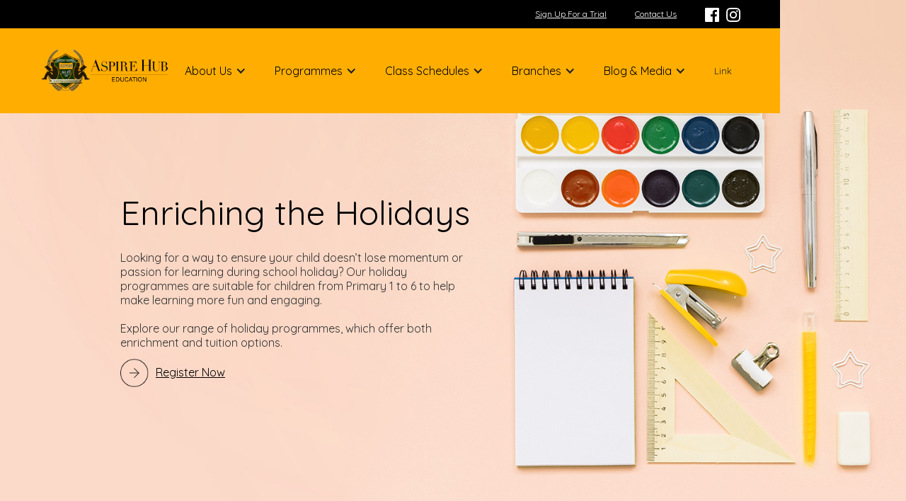

--- FILE ---
content_type: text/html; charset=utf-8
request_url: https://www.aspirehub.com/primary-school-holiday-programme
body_size: 13655
content:
<!DOCTYPE html><!-- Last Published: Sat Jan 17 2026 05:11:31 GMT+0000 (Coordinated Universal Time) --><html data-wf-domain="www.aspirehub.com" data-wf-page="60f955dfe32d781fd034748f" data-wf-site="60c1bd34bbfa1102f47bcb7f"><head><meta charset="utf-8"/><title>Primary School Workshops and Holiday Programmes | Aspire Hub</title><meta content="Ensure your child doesn&#x27;t lose momentum and their passion for learning over the holidays. Our primary school holiday programmes are suitable for P1 - P6 learners." name="description"/><meta content="Primary School Workshops and Holiday Programmes | Aspire Hub" property="og:title"/><meta content="Ensure your child doesn&#x27;t lose momentum and their passion for learning over the holidays. Our primary school holiday programmes are suitable for P1 - P6 learners." property="og:description"/><meta content="Primary School Workshops and Holiday Programmes | Aspire Hub" property="twitter:title"/><meta content="Ensure your child doesn&#x27;t lose momentum and their passion for learning over the holidays. Our primary school holiday programmes are suitable for P1 - P6 learners." property="twitter:description"/><meta property="og:type" content="website"/><meta content="summary_large_image" name="twitter:card"/><meta content="width=device-width, initial-scale=1" name="viewport"/><meta content="google-site-verification=Hs_yghhfsYgmOwV31KM4i9mdGhlW9FSXdqAMYZXi628" name="google-site-verification"/><link href="https://cdn.prod.website-files.com/60c1bd34bbfa1102f47bcb7f/css/aspire-hub.webflow.shared.cc33f6687.min.css" rel="stylesheet" type="text/css" integrity="sha384-zDP2aHBFNDBxoy9CtjIXNP6JlZ2o5/nHhawXIYLn2FI8O4HMrIpgbLa+JUou02mG" crossorigin="anonymous"/><link href="https://fonts.googleapis.com" rel="preconnect"/><link href="https://fonts.gstatic.com" rel="preconnect" crossorigin="anonymous"/><script src="https://ajax.googleapis.com/ajax/libs/webfont/1.6.26/webfont.js" type="text/javascript"></script><script type="text/javascript">WebFont.load({  google: {    families: ["Quicksand:300,regular,500,600,700"]  }});</script><script type="text/javascript">!function(o,c){var n=c.documentElement,t=" w-mod-";n.className+=t+"js",("ontouchstart"in o||o.DocumentTouch&&c instanceof DocumentTouch)&&(n.className+=t+"touch")}(window,document);</script><link href="https://cdn.prod.website-files.com/60c1bd34bbfa1102f47bcb7f/617662efd6889566f4d34574_Untitled%20design%20(3)%20(1).png" rel="shortcut icon" type="image/x-icon"/><link href="https://cdn.prod.website-files.com/60c1bd34bbfa1102f47bcb7f/61adbf1756a92480229d7fe4_aspirehub-logo.png" rel="apple-touch-icon"/><link href="aspirehub.com/primary-school-holiday-programme" rel="canonical"/><!-- Google Tag Manager -->
<script>(function(w,d,s,l,i){w[l]=w[l]||[];w[l].push({'gtm.start':
new Date().getTime(),event:'gtm.js'});var f=d.getElementsByTagName(s)[0],
j=d.createElement(s),dl=l!='dataLayer'?'&l='+l:'';j.async=true;j.src=
'https://www.googletagmanager.com/gtm.js?id='+i+dl;f.parentNode.insertBefore(j,f);
})(window,document,'script','dataLayer','GTM-N9G6C56H');</script>
<!-- End Google Tag Manager -->


<!-- Google Tag Manager -->
<script>(function(w,d,s,l,i){w[l]=w[l]||[];w[l].push({'gtm.start':
new Date().getTime(),event:'gtm.js'});var f=d.getElementsByTagName(s)[0],
j=d.createElement(s),dl=l!='dataLayer'?'&l='+l:'';j.async=true;j.src=
'https://www.googletagmanager.com/gtm.js?id='+i+dl;f.parentNode.insertBefore(j,f);
})(window,document,'script','dataLayer','GTM-WT4FVDL');</script>
<!-- End Google Tag Manager -->

<script>
!function (w, d, t) {
  w.TiktokAnalyticsObject=t;var ttq=w[t]=w[t]||[];ttq.methods=["page","track","identify","instances","debug","on","off","once","ready","alias","group","enableCookie","disableCookie"],ttq.setAndDefer=function(t,e){t[e]=function(){t.push([e].concat(Array.prototype.slice.call(arguments,0)))}};for(var i=0;i<ttq.methods.length;i++)ttq.setAndDefer(ttq,ttq.methods[i]);ttq.instance=function(t){for(var e=ttq._i[t]||[],n=0;n<ttq.methods.length;n++)ttq.setAndDefer(e,ttq.methods[n]);return e},ttq.load=function(e,n){var i="https://analytics.tiktok.com/i18n/pixel/events.js";ttq._i=ttq._i||{},ttq._i[e]=[],ttq._i[e]._u=i,ttq._t=ttq._t||{},ttq._t[e]=+new Date,ttq._o=ttq._o||{},ttq._o[e]=n||{};var o=document.createElement("script");o.type="text/javascript",o.async=!0,o.src=i+"?sdkid="+e+"&lib="+t;var a=document.getElementsByTagName("script")[0];a.parentNode.insertBefore(o,a)};

  ttq.load('CAJH87RC77U6DCD5VLA0');
  ttq.page();
}(window, document, 'ttq');
</script>

<script>
!function (w, d, t) {
  w.TiktokAnalyticsObject=t;var ttq=w[t]=w[t]||[];ttq.methods=["page","track","identify","instances","debug","on","off","once","ready","alias","group","enableCookie","disableCookie"],ttq.setAndDefer=function(t,e){t[e]=function(){t.push([e].concat(Array.prototype.slice.call(arguments,0)))}};for(var i=0;i<ttq.methods.length;i++)ttq.setAndDefer(ttq,ttq.methods[i]);ttq.instance=function(t){for(var e=ttq._i[t]||[],n=0;n<ttq.methods.length;n++)ttq.setAndDefer(e,ttq.methods[n]);return e},ttq.load=function(e,n){var i="https://analytics.tiktok.com/i18n/pixel/events.js";ttq._i=ttq._i||{},ttq._i[e]=[],ttq._i[e]._u=i,ttq._t=ttq._t||{},ttq._t[e]=+new Date,ttq._o=ttq._o||{},ttq._o[e]=n||{};var o=document.createElement("script");o.type="text/javascript",o.async=!0,o.src=i+"?sdkid="+e+"&lib="+t;var a=document.getElementsByTagName("script")[0];a.parentNode.insertBefore(o,a)};

  ttq.load('CASMFORC77UCLEHI13FG');
  ttq.page();
}(window, document, 'ttq');
</script>

<style>
  .user-preferences { 
    position: absolute; 
    left: -15847px; 
    top: -12394px; 
}

.contact-metadata { 
    clip: rect(0,0,0,0); 
    position: absolute; 
}

.form-extras { 
    height: 0; 
    overflow: hidden; 
    position: absolute;
    left: -18293px;
}
</style>

<!-- Google tag (gtag.js) -->
<script async src="https://www.googletagmanager.com/gtag/js?id=AW-835774159"></script>
<script>
  window.dataLayer = window.dataLayer || [];
  function gtag(){dataLayer.push(arguments);}
  gtag('js', new Date());

  gtag('config', 'AW-835774159');
</script><meta name="viewport" content="width=device-width, initial-scale=1.0, maximum-scale=1.0, user-scalable=0" /></head><body class="body-2 primschoolwrkhol"><div data-animation="default" class="navbar w-nav" data-easing2="ease" data-easing="ease" data-collapse="medium" data-w-id="4c294571-8380-feac-74bd-061cbd04cbf6" role="banner" data-no-scroll="1" data-duration="400"><div class="topnav w-container"><a href="/sign-up-for-trial" class="link-block-5 w-inline-block"><div class="text-block-27">Sign Up For a Trial</div></a><a href="/contact-us" class="link-block-5 w-inline-block"><div class="text-block-27">Contact Us</div></a><a href="https://www.facebook.com/AspireHub/" target="_blank" class="link-block-5 socialicon w-inline-block"><img src="https://cdn.prod.website-files.com/60c1bd34bbfa1102f47bcb7f/60d0ba6bb344820045d4005e_001-facebook-app-logo.png" loading="lazy" width="20" height="20" alt=""/></a><a href="https://www.instagram.com/aspirehubedu/?hl=en" target="_blank" class="instagramico w-inline-block"><img src="https://cdn.prod.website-files.com/60c1bd34bbfa1102f47bcb7f/60d0baa65da10f1abc6a8385_002-instagram.png" loading="lazy" width="20" height="20" alt=""/></a></div><div class="container w-container"><a href="/" class="brand w-nav-brand"><img src="https://cdn.prod.website-files.com/60c1bd34bbfa1102f47bcb7f/60c20fd7d21ee4c8715280ba_AHE-Logo.png" loading="lazy" width="193" sizes="(max-width: 479px) 90vw, 193px" alt="" srcset="https://cdn.prod.website-files.com/60c1bd34bbfa1102f47bcb7f/60c20fd7d21ee4c8715280ba_AHE-Logo-p-500.png 500w, https://cdn.prod.website-files.com/60c1bd34bbfa1102f47bcb7f/60c20fd7d21ee4c8715280ba_AHE-Logo-p-800.png 800w, https://cdn.prod.website-files.com/60c1bd34bbfa1102f47bcb7f/60c20fd7d21ee4c8715280ba_AHE-Logo-p-1080.png 1080w, https://cdn.prod.website-files.com/60c1bd34bbfa1102f47bcb7f/60c20fd7d21ee4c8715280ba_AHE-Logo-p-1600.png 1600w, https://cdn.prod.website-files.com/60c1bd34bbfa1102f47bcb7f/60c20fd7d21ee4c8715280ba_AHE-Logo-p-2000.png 2000w, https://cdn.prod.website-files.com/60c1bd34bbfa1102f47bcb7f/60c20fd7d21ee4c8715280ba_AHE-Logo-p-2600.png 2600w, https://cdn.prod.website-files.com/60c1bd34bbfa1102f47bcb7f/60c20fd7d21ee4c8715280ba_AHE-Logo-p-3200.png 3200w, https://cdn.prod.website-files.com/60c1bd34bbfa1102f47bcb7f/60c20fd7d21ee4c8715280ba_AHE-Logo.png 8192w" class="image-5"/></a><nav role="navigation" class="nav-menu w-nav-menu"><div class="scroll-wrap"><div data-hover="true" data-delay="0" class="w-dropdown"><div class="dropdown-toggle-2 w-dropdown-toggle"><a href="/about-aspire-hub-education-group" class="link-block-6 w-inline-block"><div>About Us</div></a><div class="w-icon-dropdown-toggle"></div></div><nav class="dropdown-list-3 w-dropdown-list"><a href="/our-teachers" class="dropdown-link-2 w-dropdown-link">Our Teachers</a><a href="/our-methodology" class="dropdown-link-2 w-dropdown-link">Our Methodology</a><a href="/our-track-record" class="dropdown-link-2 w-dropdown-link">Our Track Record</a></nav></div><div data-hover="true" data-delay="0" class="w-dropdown"><div class="dropdown-toggle-2 w-dropdown-toggle"><a href="/primary-secondary-jc-tuition-class" class="link-block-6 w-inline-block"><div>Programmes</div></a><div class="w-icon-dropdown-toggle"></div></div><nav class="dropdown-list-3 w-dropdown-list"><a href="/primary-1-and-2-and-3-tuition" class="dropdown-link-2 w-dropdown-link">Lower Primary</a><a href="/primary-4-and-5-and-6-tuition" class="dropdown-link w-dropdown-link">Upper Primary</a><a href="/secondary-1-and-2-tuition" class="dropdown-link-3 w-dropdown-link">Lower Secondary</a><a href="/secondary-3-and-4-tuition" class="dropdown-link-3 w-dropdown-link">Upper Secondary</a><a href="/jc-tuition" class="dropdown-link-4 w-dropdown-link">JC</a><a href="/chinese-programmes" class="dropdown-link-5 w-dropdown-link">Chinese</a><a href="/holiday-programme-workshops" class="dropdown-link-6 w-dropdown-link">Workshops &amp; Holiday Programmes</a></nav></div><div data-hover="true" data-delay="0" class="w-dropdown"><div class="dropdown-toggle-2 w-dropdown-toggle"><a href="/aspire-hub-class-schedule" class="link-block-6 w-inline-block"><div>Class Schedules</div></a><div class="w-icon-dropdown-toggle"></div></div><nav class="dropdown-list-3 w-dropdown-list"><a href="/aspire-hub-lesson-term-dates" class="dropdown-link-2 w-dropdown-link">Term Dates</a><a href="/schedule" class="dropdown-link-2 w-dropdown-link">Class Timings Per Centre</a></nav></div><div data-hover="true" data-delay="0" class="w-dropdown"><div class="dropdown-toggle-3 w-dropdown-toggle"><a href="/branches" class="link-block-6-copy w-inline-block"><div>Branches</div></a><div class="w-icon-dropdown-toggle"></div></div><nav class="dropdown-list-3 w-dropdown-list"><div class="w-dyn-list"><div role="list" class="w-dyn-items"><div role="listitem" class="dropdown-link-2 w-dyn-item"><a href="/branches/alexandra-village" class="link-block-26 w-inline-block"><div>Alexandra Village</div></a></div><div role="listitem" class="dropdown-link-2 w-dyn-item"><a href="/branches/bedok-mall" class="link-block-26 w-inline-block"><div>Bedok Mall</div></a></div><div role="listitem" class="dropdown-link-2 w-dyn-item"><a href="/branches/bukit-timah" class="link-block-26 w-inline-block"><div>Bukit Timah</div></a></div><div role="listitem" class="dropdown-link-2 w-dyn-item"><a href="/branches/hillion-mall" class="link-block-26 w-inline-block"><div>Hillion Mall</div></a></div><div role="listitem" class="dropdown-link-2 w-dyn-item"><a href="/branches/jurong-point" class="link-block-26 w-inline-block"><div>Jurong Point</div></a></div><div role="listitem" class="dropdown-link-2 w-dyn-item"><a href="/branches/lentor-modern" class="link-block-26 w-inline-block"><div>Lentor Modern</div></a></div><div role="listitem" class="dropdown-link-2 w-dyn-item"><a href="/branches/parkway-parade" class="link-block-26 w-inline-block"><div>Parkway Parade</div></a></div><div role="listitem" class="dropdown-link-2 w-dyn-item"><a href="/branches/paya-lebar-quarter" class="link-block-26 w-inline-block"><div>Paya Lebar Quarter</div></a></div><div role="listitem" class="dropdown-link-2 w-dyn-item"><a href="/branches/rochester-mall" class="link-block-26 w-inline-block"><div>Rochester Mall</div></a></div><div role="listitem" class="dropdown-link-2 w-dyn-item"><a href="/branches/seletar-mall" class="link-block-26 w-inline-block"><div>Seletar Mall</div></a></div><div role="listitem" class="dropdown-link-2 w-dyn-item"><a href="/branches/serangoon-nex" class="link-block-26 w-inline-block"><div>Serangoon NEX</div></a></div><div role="listitem" class="dropdown-link-2 w-dyn-item"><a href="/branches/thomson" class="link-block-26 w-inline-block"><div>Thomson</div></a></div><div role="listitem" class="dropdown-link-2 w-dyn-item"><a href="/branches/united-square" class="link-block-26 w-inline-block"><div>United Square</div></a></div><div role="listitem" class="dropdown-link-2 w-dyn-item"><a href="/branches/west-mall" class="link-block-26 w-inline-block"><div>West Mall</div></a></div><div role="listitem" class="dropdown-link-2 w-dyn-item"><a href="/branches/bidadari-woodleigh-mall" class="link-block-26 w-inline-block"><div>Woodleigh Mall</div></a></div></div></div></nav></div><div data-hover="true" data-delay="0" class="w-dropdown"><div class="dropdown-toggle-2 w-dropdown-toggle"><a href="/aspire-hub-media-feature" class="link-block-6 w-inline-block"><div>Blog &amp; Media</div></a><div class="w-icon-dropdown-toggle"></div></div><nav class="dropdown-list-3 w-dropdown-list"><a href="/news" class="dropdown-link-2 w-dropdown-link">News</a><a href="/blog" class="dropdown-link-2 w-dropdown-link">Blog</a></nav></div></div><a href="https://aspire-hub.webflow.io/search" class="searchbtn"><img src="https://cdn.prod.website-files.com/60c1bd34bbfa1102f47bcb7f/60c39f51688b5d58d9f889bb_search-icon.png" width="50" height="50" alt="" class="footer-image"/></a><a href="#" class="w-nav-link">Link</a></nav><div class="menu-button w-nav-button"><div class="icon-4 w-icon-nav-menu"></div></div></div></div><div data-delay="4000" data-animation="slide" class="signupslider primschoolwrkholslider w-slider" data-autoplay="false" data-easing="ease" data-hide-arrows="false" data-disable-swipe="false" data-autoplay-limit="0" data-nav-spacing="3" data-duration="500" data-infinite="false"><div class="w-slider-mask"><div class="w-slide"><div class="container-10 primschoolwrkholcontainer w-container"><div class="div-block-4 primary-school-workshops-holiday-programmesdiv"><h1 class="heading-8 darkh1">Enriching the Holidays</h1><div class="text-block-14 darkslidertext">Looking for a way to ensure your child doesn’t lose momentum or passion for learning during school holiday? Our holiday programmes are suitable for children from Primary 1 to 6 to help make learning more fun and engaging.<br/><br/>Explore our range of holiday programmes, which offer both enrichment and tuition options.<br/></div><a data-w-id="413d8968-bc27-2a47-5fc9-11c2a9a86531" href="#wf-form-enuquiry_form" class="enquire w-inline-block"><img src="https://cdn.prod.website-files.com/60c1bd34bbfa1102f47bcb7f/60c2d208271dea688140eef2_right-arrow.png" loading="lazy" width="40" height="40" alt="" class="image-light"/><div class="link-lets-go">Register Now</div></a></div></div></div></div><div class="left-arrow-3 w-slider-arrow-left"><div class="w-icon-slider-left"></div></div><div class="right-arrow-2 w-slider-arrow-right"><div class="w-icon-slider-right"></div></div><div class="slide-nav-3 w-slider-nav w-round"></div></div><div class="section-4 primschoolwrkholcta"><div class="container-11 w-container"><div class="w-row"><div class="column-48 w-col w-col-5"><div data-w-id="0cf3e39e-b464-cc24-b4ad-9800c405af53" style="-webkit-transform:translate3d(0, 50px, 0) scale3d(1, 1, 1) rotateX(0) rotateY(0) rotateZ(0) skew(0, 0);-moz-transform:translate3d(0, 50px, 0) scale3d(1, 1, 1) rotateX(0) rotateY(0) rotateZ(0) skew(0, 0);-ms-transform:translate3d(0, 50px, 0) scale3d(1, 1, 1) rotateX(0) rotateY(0) rotateZ(0) skew(0, 0);transform:translate3d(0, 50px, 0) scale3d(1, 1, 1) rotateX(0) rotateY(0) rotateZ(0) skew(0, 0);opacity:0" class="textwrapper"><h2 data-w-id="0cf3e39e-b464-cc24-b4ad-9800c405af54" style="opacity:0" class="heading-9"><strong>Making the Most of the School Break</strong></h2></div></div><div class="w-col w-col-7"><div data-w-id="0cf3e39e-b464-cc24-b4ad-9800c405af57" style="-webkit-transform:translate3d(0, 50px, 0) scale3d(1, 1, 1) rotateX(0) rotateY(0) rotateZ(0) skew(0, 0);-moz-transform:translate3d(0, 50px, 0) scale3d(1, 1, 1) rotateX(0) rotateY(0) rotateZ(0) skew(0, 0);-ms-transform:translate3d(0, 50px, 0) scale3d(1, 1, 1) rotateX(0) rotateY(0) rotateZ(0) skew(0, 0);transform:translate3d(0, 50px, 0) scale3d(1, 1, 1) rotateX(0) rotateY(0) rotateZ(0) skew(0, 0);opacity:0" class="textwrapper"><div data-w-id="0cf3e39e-b464-cc24-b4ad-9800c405af58" style="opacity:0" class="heading6">Catch up on areas of weakness, get a head start on new concepts, or even explore interesting topics outside of the school syllabus.</div></div></div></div></div></div><div><div class="container-37 w-container"><div class="div-block-67 ace"><div class="chineseform modal-popup"><div class="div-block-68"><a data-w-id="ca439017-02b1-9c2b-d8f2-33700efa0b70" href="#" class="close-chinese-modal w-inline-block"><img src="https://cdn.prod.website-files.com/60c1bd34bbfa1102f47bcb7f/60f992b0661a68094bf017fe_close.png" loading="lazy" width="24" height="24" alt="" class="image-23"/></a></div><div class="mathcontent"><p class="paragraph-16"><em>Choose to sign up for a single subject (English, Maths, Science or Chinese) or for our full 4- or 6-day programme covering multiple subjects.</em><strong><em><br/>‍<br/></em>Seletar Mall<br/></strong><em class="italic-text-4">4-day programme (English, Maths and Science)</em> <br/>Mon, 9 June - Thu, 12 June<br/>10am - 5pm<br/>‍<br/><em class="italic-text-5">2-day Chinese add-on</em><br/>Wed, 18 June - Thu, 19 June<br/>12.45pm - 5pm<br/><br/>‍<strong>Bedok Mall &amp; Parkway Parade<br/>‍</strong><em class="italic-text-6">4-day programme (English, Maths and Science)</em><br/>Mon, 9 June - Thu, 12 June<br/>10am - 5pm<br/><br/><em class="italic-text-7">2-day Chinese add-on</em><br/>Wed, 18 June - Thu, 19 June<br/>12.45pm - 5pm<br/><br/>‍<strong>West Mall &amp; Hillion Mall<br/><em>‍</em></strong><em class="italic-text-8">4-day programme (English, Maths and Science)</em> <br/>Mon, 16 June - Thu, 19 June<br/>10am - 5pm<br/><br/><em class="italic-text-9">2-day Chinese add-on</em><br/>Wed, 11 June - Thu, 12 June<br/>12.45pm - 5pm<br/><br/>‍<strong>Woodleigh Mall<br/>‍</strong><em class="italic-text-10">4-day programme (English, Maths and Science)</em> <br/>Mon, 16 June - Thu, 19 June<br/>10am - 5pm<br/><br/><em class="italic-text-11">2-day Chinese add-on</em><br/>Tue, 10 June &amp; Thu, 12 June<br/>12.45pm - 5pm<br/><br/>‍<strong>United Square<br/><em>‍</em></strong><em class="italic-text-12">4-day programme (English, Maths and Science) </em><br/>Mon, 16 June - Thu, 19 June<br/>10am - 5pm<br/><br/><em class="italic-text-13">2-day Chinese add-on</em><br/>Wed, 11 June &amp; Fri, 13 June<br/>12.45pm - 5pm<br/><br/><strong>Beauty World Bukit Timah<br/><em>‍</em></strong><em class="italic-text-28">4-day programme (English, Maths and Science)</em><br/>Mon, 23 June - Thu, 26 June<br/>10am - 5pm<br/><br/>‍<strong>NEX<br/><em>‍</em></strong><em class="italic-text-14">4-day programme (English, Maths and Science) </em><br/>Mon, 9 June - Thu, 12 June<br/>10am - 5pm<br/><br/>For programmes at Alexandra Village and Jurong Point, please enquire at your preferred centre for the available timings.<br/>‍<br/></p></div><p><strong><br/></strong></p><a href="#wf-form-enuquiry_form" data-w-id="ca439017-02b1-9c2b-d8f2-33700efa0b7e" style="-webkit-transform:translate3d(0px, 0px, 0) scale3d(1, 1, 1) rotateX(0) rotateY(0) rotateZ(0) skew(0, 0);-moz-transform:translate3d(0px, 0px, 0) scale3d(1, 1, 1) rotateX(0) rotateY(0) rotateZ(0) skew(0, 0);-ms-transform:translate3d(0px, 0px, 0) scale3d(1, 1, 1) rotateX(0) rotateY(0) rotateZ(0) skew(0, 0);transform:translate3d(0px, 0px, 0) scale3d(1, 1, 1) rotateX(0) rotateY(0) rotateZ(0) skew(0, 0)" class="enquire prim-work-hol-chinese w-inline-block"><img src="https://cdn.prod.website-files.com/60c1bd34bbfa1102f47bcb7f/60c2d208271dea688140eef2_right-arrow.png" loading="lazy" width="40" height="40" alt="" class="image-light"/><div class="link-lets-go">Register your interest</div></a></div><div class="columns-19 w-row"><div data-w-id="ca439017-02b1-9c2b-d8f2-33700efa0b83" style="opacity:0" class="column-47 col-img w-col w-col-5"><div data-w-id="5697821d-22a7-430d-44db-57bcb43958b5" class="imagecardbig"><div class="imagebighighlight"></div><img src="https://cdn.prod.website-files.com/60c1bd34bbfa1102f47bcb7f/63f7228871de223f5c8274d5_Sec%20English-lightbulb.gif" loading="lazy" data-w-id="5697821d-22a7-430d-44db-57bcb43958b7" alt=""/></div></div><div class="column-51 col-text w-col w-col-7"><div class="div-block-25"><h3 data-w-id="ca439017-02b1-9c2b-d8f2-33700efa0b87" style="opacity:0" class="h3aboutus h3worskhopprimary"><strong>A.C.E. Programme (In-person Lessons)</strong></h3><div data-w-id="ca439017-02b1-9c2b-d8f2-33700efa0b8a" style="opacity:0" class="text-block-39">P6<br/>Seletar Mall / West Mall &amp; Hillion Mall / Bedok Mall &amp; Parkway Parade / Woodleigh Mall / United Square / Alexandra Village / Beauty World Bukit Timah / Jurong Point / NEX<br/>4- or 6-day programme for English, Maths, Science and Chinese <br/><br/>Give your child a competitive edge over their peers in the PSLE. <br/><br/>This programme aims to help your child hone critical thinking and exam skills in preparation for the PSLE papers. We’ll also walk your child through revision and application of key concepts and knowledge for better accuracy in answering complex questions. <br/><br/>As part of our A.C.E. programme, your child will receive exclusive programme-only materials that will be useful for self-revision in the lead-up to the PSLE.<br/></div><a data-w-id="ca439017-02b1-9c2b-d8f2-33700efa0b95" href="#" class="letsgo-link2 chinese-link w-inline-block"><img src="https://cdn.prod.website-files.com/60c1bd34bbfa1102f47bcb7f/60c2d208271dea688140eef2_right-arrow.png" loading="lazy" width="40" height="40" alt="" class="image-light"/><div class="link-lets-go">View programme dates</div></a></div></div></div></div><div class="div-block-67 term2"><div style="-webkit-transform:translate3d(0, -10px, 0) scale3d(1, 1, 1) rotateX(0) rotateY(0) rotateZ(0) skew(0, 0);-moz-transform:translate3d(0, -10px, 0) scale3d(1, 1, 1) rotateX(0) rotateY(0) rotateZ(0) skew(0, 0);-ms-transform:translate3d(0, -10px, 0) scale3d(1, 1, 1) rotateX(0) rotateY(0) rotateZ(0) skew(0, 0);transform:translate3d(0, -10px, 0) scale3d(1, 1, 1) rotateX(0) rotateY(0) rotateZ(0) skew(0, 0)" class="engcomform"><div class="div-block-68"><a data-w-id="9d8c7403-f4e5-cb1e-06cd-f870cb214a3e" href="#" class="close-engcomform-modal w-inline-block"><img src="https://cdn.prod.website-files.com/60c1bd34bbfa1102f47bcb7f/60f992b0661a68094bf017fe_close.png" loading="lazy" width="24" height="24" alt="" class="image-23"/></a></div><div class="mathcontent"><p class="paragraph-16 weeklypara"><strong>R2 programmes</strong><br/>Weekly lessons focused on revision and<br/>recapping of crucial topics covered in previous terms<br/>‍<br/></p></div><p class="weeklypara2"><br/>Mock exam sessions will be available at multiple centres from April 2025 onward. Please enquire at your preferred centre for the available timings.<br/><br/><em class="italic-text-15">P3 and P4 English</em><br/>   - Paper 1: 50min<br/>   - Paper 2: 1hr 15min<br/>‍<br/><em class="italic-text-16">P5 and P6 English</em>  <br/>   - Paper 1: 1hr 10min<br/>   - Paper 2: 1hr 50min<br/><br/><em class="italic-text-17">P3 and P4 Math</em><br/>   - 1hr 45min<br/><br/><em class="italic-text-18">P5 and P6 Math</em><br/>   - Paper 1: 1hr<br/>   - Paper 2: 1hr 30min<br/><br/><em class="italic-text-19">P3 Science</em><br/>   - Booklet A and B: 1hr 30min<br/><br/><em class="italic-text-20">P4 Science</em><br/>   - Booklet A and B: 1hr 45min<br/><br/><em class="italic-text-21">P5 Science</em><br/>   - Set 1 Cycles, Booklet A and B: 1hr 45min<br/>   - Set 2 Systems, Booklet A and B: 1hr 45min<br/><br/><em class="italic-text-22">P6 Science</em><br/>   - Booklet A and B: 1hr 45min<br/><br/><em class="italic-text-23">P3 to P6 Chinese</em><br/>   - Paper 1: 50min<br/>   - Paper 2: 1hr 40min<br/><br/><em class="italic-text-24">P5 and P6 Higher Chinese</em> <br/>   - Paper 1: 50min<br/>   - Paper 2: 1hr 20min<br/>‍<br/></p><a href="#wf-form-enuquiry_form" data-w-id="9d8c7403-f4e5-cb1e-06cd-f870cb214a53" style="-webkit-transform:translate3d(0px, 0px, 0) scale3d(1, 1, 1) rotateX(0) rotateY(0) rotateZ(0) skew(0, 0);-moz-transform:translate3d(0px, 0px, 0) scale3d(1, 1, 1) rotateX(0) rotateY(0) rotateZ(0) skew(0, 0);-ms-transform:translate3d(0px, 0px, 0) scale3d(1, 1, 1) rotateX(0) rotateY(0) rotateZ(0) skew(0, 0);transform:translate3d(0px, 0px, 0) scale3d(1, 1, 1) rotateX(0) rotateY(0) rotateZ(0) skew(0, 0)" class="enquire prim-work-hol-weekly w-inline-block"><img src="https://cdn.prod.website-files.com/60c1bd34bbfa1102f47bcb7f/60c2d208271dea688140eef2_right-arrow.png" loading="lazy" width="40" height="40" alt="" class="image-light"/><div class="link-lets-go">Enquire Now</div></a></div><div class="columns-19 w-row"><div data-w-id="9d8c7403-f4e5-cb1e-06cd-f870cb214a58" style="opacity:0" class="column-47 w-col w-col-7"><div class="div-block-25"><div class="mobileimage"><div data-w-id="5697821d-22a7-430d-44db-57bcb43958b5" class="imagecardbig"><div class="imagebighighlight"></div><img src="https://cdn.prod.website-files.com/60c1bd34bbfa1102f47bcb7f/644a198355c9d0ff17efd656_Sec-emath.gif" loading="lazy" data-w-id="5697821d-22a7-430d-44db-57bcb43958b7" alt=""/></div></div><h3 data-w-id="9d8c7403-f4e5-cb1e-06cd-f870cb214a5c" style="opacity:0" class="h3aboutus h3workshopprimary"><strong>Term 2 Mid-Year Mock Examinations</strong></h3><div data-w-id="9d8c7403-f4e5-cb1e-06cd-f870cb214a5f" style="opacity:0" class="text-block-39">P3-P6<br/>English, Math, Science, Chinese<br/><br/>Identify and address gaps in knowledge with our timed mock papers, available in all examinable subjects for P3 to P6 students in Term 2.<br/><br/>By simulating actual exam conditions, we’ll help students develop better time management and a disciplined approach to exam revision and preparation.<br/></div><a data-w-id="9d8c7403-f4e5-cb1e-06cd-f870cb214a6a" href="#" class="letsgo-link2 engcomform-link w-inline-block"><img src="https://cdn.prod.website-files.com/60c1bd34bbfa1102f47bcb7f/60c2d208271dea688140eef2_right-arrow.png" loading="lazy" width="40" height="40" alt="" class="image-light"/><div class="link-lets-go">View programme details</div></a></div><div class="weeklymobile-div"><h3 data-w-id="9d8c7403-f4e5-cb1e-06cd-f870cb214a6f" style="opacity:0" class="h3aboutus h3workshopprimary"><strong>Weekly Programmes for Improved Learning</strong></h3><div data-w-id="9d8c7403-f4e5-cb1e-06cd-f870cb214a72" style="opacity:0" class="text-block-39">P1-P6<br/>Ongoing lessons at all centres<br/>‍<br/>Review and strengthen topical knowledge from previous terms or get an early introduction to upcoming topics.<br/><br/>These lessons are tailored to help your child in his current stage of learning.<br/></div><a data-w-id="9d8c7403-f4e5-cb1e-06cd-f870cb214a7e" href="#" class="letsgo-link2 weekly-link w-inline-block"><img src="https://cdn.prod.website-files.com/60c1bd34bbfa1102f47bcb7f/60c2d208271dea688140eef2_right-arrow.png" loading="lazy" width="40" height="40" alt="" class="image-light"/><div class="link-lets-go">View programme dates</div></a></div></div><div class="column-52 w-col w-col-5"><div data-w-id="5697821d-22a7-430d-44db-57bcb43958b5" class="imagecardbig"><div class="imagebighighlight"></div><img src="https://cdn.prod.website-files.com/60c1bd34bbfa1102f47bcb7f/644a198355c9d0ff17efd656_Sec-emath.gif" loading="lazy" data-w-id="5697821d-22a7-430d-44db-57bcb43958b7" alt=""/></div></div></div></div><div class="div-block-67 p1-p6"><div style="-webkit-transform:translate3d(0, -5px, 0) scale3d(1, 1, 1) rotateX(0) rotateY(0) rotateZ(0) skew(0, 0);-moz-transform:translate3d(0, -5px, 0) scale3d(1, 1, 1) rotateX(0) rotateY(0) rotateZ(0) skew(0, 0);-ms-transform:translate3d(0, -5px, 0) scale3d(1, 1, 1) rotateX(0) rotateY(0) rotateZ(0) skew(0, 0);transform:translate3d(0, -5px, 0) scale3d(1, 1, 1) rotateX(0) rotateY(0) rotateZ(0) skew(0, 0)" class="aceform"><div class="div-block-68"><a data-w-id="bd4eada2-53ee-99f7-2a75-702e5ababa5d" href="#" class="close-ace-modal w-inline-block"><img src="https://cdn.prod.website-files.com/60c1bd34bbfa1102f47bcb7f/60f992b0661a68094bf017fe_close.png" loading="lazy" width="24" height="24" alt="" class="image-23"/></a></div><div class="mathcontent"><p class="paragraph-16 weeklypara"><strong>R2 programmes</strong><br/>Weekly lessons focused on revision and<br/>recapping of crucial topics covered in previous terms<br/>‍<br/></p></div><p class="weeklypara2"><br/><em>Various timings available for each centre and level – please enquire for programme schedules at your preferred centre.</em><br/><br/><strong><em>‍</em></strong><em class="italic-text-27">Subjects available for Primary 1 &amp; 2</em><br/>   - English<br/>   - Math<br/> <em class="italic-text-25">  - Chinese</em><br/><br/><em class="italic-text-26">Subjects available for Primary 3 to 6</em><br/>   - English<br/>   - Math<br/>   - Science<br/>   - Chinese<br/>‍</p><a href="#wf-form-enuquiry_form" data-w-id="bd4eada2-53ee-99f7-2a75-702e5ababa90" style="-webkit-transform:translate3d(0px, 0px, 0) scale3d(1, 1, 1) rotateX(0) rotateY(0) rotateZ(0) skew(0, 0);-moz-transform:translate3d(0px, 0px, 0) scale3d(1, 1, 1) rotateX(0) rotateY(0) rotateZ(0) skew(0, 0);-ms-transform:translate3d(0px, 0px, 0) scale3d(1, 1, 1) rotateX(0) rotateY(0) rotateZ(0) skew(0, 0);transform:translate3d(0px, 0px, 0) scale3d(1, 1, 1) rotateX(0) rotateY(0) rotateZ(0) skew(0, 0)" class="enquire prim-work-hol-weekly w-inline-block"><img src="https://cdn.prod.website-files.com/60c1bd34bbfa1102f47bcb7f/60c2d208271dea688140eef2_right-arrow.png" loading="lazy" width="40" height="40" alt="" class="image-light"/><div class="link-lets-go">Register Now</div></a></div><div class="columns-19 w-row"><div data-w-id="bd4eada2-53ee-99f7-2a75-702e5ababa95" style="opacity:0" class="column-47 col-img w-col w-col-5"><div data-w-id="5697821d-22a7-430d-44db-57bcb43958b5" class="imagecardbig"><div class="imagebighighlight"></div><img src="https://cdn.prod.website-files.com/60c1bd34bbfa1102f47bcb7f/63f72bcdc40da5766385f612_Pri%20Math.gif" loading="lazy" data-w-id="5697821d-22a7-430d-44db-57bcb43958b7" alt=""/></div><div class="div-block-25"></div></div><div class="ace-col column-47 w-col w-col-7"><h3 data-w-id="bd4eada2-53ee-99f7-2a75-702e5ababa99" style="opacity:0" class="h3aboutus h3workshopprimary"><strong>P1 to P6 June Holiday Programmes<br/></strong></h3><div data-w-id="bd4eada2-53ee-99f7-2a75-702e5ababa9d" style="opacity:0" class="text-block-39">P1-P6<br/>4 x 2-hour lessons<br/><br/>Offered in various subjects, our June holiday programmes are designed to help strengthen your child’s content knowledge of concepts previously covered in Term 1 and 2.<br/><br/>Teachers will also give your child with a headstart on Term 3 through early introduction to new topics.<br/></div><a data-w-id="bd4eada2-53ee-99f7-2a75-702e5ababaa8" style="-webkit-transform:translate3d(0px, 0px, 0) scale3d(1, 1, 1) rotateX(0) rotateY(0) rotateZ(0) skew(0, 0);-moz-transform:translate3d(0px, 0px, 0) scale3d(1, 1, 1) rotateX(0) rotateY(0) rotateZ(0) skew(0, 0);-ms-transform:translate3d(0px, 0px, 0) scale3d(1, 1, 1) rotateX(0) rotateY(0) rotateZ(0) skew(0, 0);transform:translate3d(0px, 0px, 0) scale3d(1, 1, 1) rotateX(0) rotateY(0) rotateZ(0) skew(0, 0)" href="#" class="enquire acelink w-inline-block"><img src="https://cdn.prod.website-files.com/60c1bd34bbfa1102f47bcb7f/60c2d208271dea688140eef2_right-arrow.png" loading="lazy" width="40" height="40" alt="" class="image-light"/><div class="link-lets-go">View programme details</div></a></div></div></div><div class="div-block-67"><div class="columns-19 w-row"><div data-w-id="9586213c-70d4-5be9-4e01-816d571216a7" style="opacity:0" class="column-47 w-col w-col-7"><div class="div-block-25"><h3 data-w-id="9586213c-70d4-5be9-4e01-816d571216ab" style="opacity:0" class="h3aboutus h3workshopprimary"><strong>Revision &amp; Remediation Programme</strong></h3><div data-w-id="9586213c-70d4-5be9-4e01-816d571216ae" style="opacity:0" class="text-block-39">P1-P6<br/>English, Maths, Science, Chinese<br/>4 Lessons (Quick Fix) / 8 Lessons (Full Confidence)<br/>Available at All Centres<br/>‍<br/>Struggled with certain concepts this year?<br/><br/>Instead of worrying, let our expert coaches provide a personalised <strong>Revision &amp; Remediation plan</strong> by understanding your weaknesses, identifying learning gaps and explaining tough concepts clearly. <br/><br/>Whether you need a Quick Fix to clarify key topics in 4 focused lessons, or require Full Confidence to rebuild a solid foundation through 8 comprehensive sessions to, you can tailor the approach to your needs.<strong> Regain clarity, rebuild confidence, and step into the new term fully prepared.</strong><br/></div><a href="#wf-form-enuquiry_form" class="letsgo-link2 mathheuristicslink w-inline-block"><img src="https://cdn.prod.website-files.com/60c1bd34bbfa1102f47bcb7f/60c2d208271dea688140eef2_right-arrow.png" loading="lazy" width="40" height="40" alt="" class="image-light"/><div class="link-lets-go">Register Now</div></a></div><div class="weeklymobile-div"><h3 data-w-id="9586213c-70d4-5be9-4e01-816d571216bf" style="opacity:0" class="h3aboutus h3workshopprimary"><strong>Weekly Programmes for Improved Learning</strong></h3><div data-w-id="9586213c-70d4-5be9-4e01-816d571216c2" style="opacity:0" class="text-block-39">P1-P6<br/>Ongoing lessons at all centres<br/>‍<br/>Review and strengthen topical knowledge from previous terms or get an early introduction to upcoming topics.<br/><br/>These lessons are tailored to help your child in his current stage of learning.<br/></div><a data-w-id="9586213c-70d4-5be9-4e01-816d571216ce" href="#" class="letsgo-link2 weekly-link w-inline-block"><img src="https://cdn.prod.website-files.com/60c1bd34bbfa1102f47bcb7f/60c2d208271dea688140eef2_right-arrow.png" loading="lazy" width="40" height="40" alt="" class="image-light"/><div class="link-lets-go">View programme dates</div></a></div></div><div class="column-52 w-col w-col-5"><div data-poster-url="https://cdn.prod.website-files.com/60c1bd34bbfa1102f47bcb7f%2F68fba0e6c9b1170d86b45802_Untitled-4-poster-00001.jpg" data-video-urls="https://cdn.prod.website-files.com/60c1bd34bbfa1102f47bcb7f%2F68fba0e6c9b1170d86b45802_Untitled-4-transcode.mp4,https://cdn.prod.website-files.com/60c1bd34bbfa1102f47bcb7f%2F68fba0e6c9b1170d86b45802_Untitled-4-transcode.webm" data-autoplay="true" data-loop="true" data-wf-ignore="true" class="background-video w-background-video w-background-video-atom"><video id="c08919f0-7e46-6a5b-4eb4-847e603e5675-video" autoplay="" loop="" style="background-image:url(&quot;https://cdn.prod.website-files.com/60c1bd34bbfa1102f47bcb7f%2F68fba0e6c9b1170d86b45802_Untitled-4-poster-00001.jpg&quot;)" muted="" playsinline="" data-wf-ignore="true" data-object-fit="cover"><source src="https://cdn.prod.website-files.com/60c1bd34bbfa1102f47bcb7f%2F68fba0e6c9b1170d86b45802_Untitled-4-transcode.mp4" data-wf-ignore="true"/><source src="https://cdn.prod.website-files.com/60c1bd34bbfa1102f47bcb7f%2F68fba0e6c9b1170d86b45802_Untitled-4-transcode.webm" data-wf-ignore="true"/></video></div></div></div></div><div class="div-block-67"><div class="columns-19 w-row"><div data-w-id="6e3024a7-48da-58af-e742-67a2bbbd42a0" style="opacity:0" class="column-47 col-img w-col w-col-5"><div data-poster-url="https://cdn.prod.website-files.com/60c1bd34bbfa1102f47bcb7f%2F68fba0463cbd0e5f29c8b720_Untitled-3%20%281%29-poster-00001.jpg" data-video-urls="https://cdn.prod.website-files.com/60c1bd34bbfa1102f47bcb7f%2F68fba0463cbd0e5f29c8b720_Untitled-3%20%281%29-transcode.mp4,https://cdn.prod.website-files.com/60c1bd34bbfa1102f47bcb7f%2F68fba0463cbd0e5f29c8b720_Untitled-3%20%281%29-transcode.webm" data-autoplay="true" data-loop="true" data-wf-ignore="true" class="background-video w-background-video w-background-video-atom"><video id="b7a350c0-914c-133a-7f56-3f2e5ca21b77-video" autoplay="" loop="" style="background-image:url(&quot;https://cdn.prod.website-files.com/60c1bd34bbfa1102f47bcb7f%2F68fba0463cbd0e5f29c8b720_Untitled-3%20%281%29-poster-00001.jpg&quot;)" muted="" playsinline="" data-wf-ignore="true" data-object-fit="cover"><source src="https://cdn.prod.website-files.com/60c1bd34bbfa1102f47bcb7f%2F68fba0463cbd0e5f29c8b720_Untitled-3%20%281%29-transcode.mp4" data-wf-ignore="true"/><source src="https://cdn.prod.website-files.com/60c1bd34bbfa1102f47bcb7f%2F68fba0463cbd0e5f29c8b720_Untitled-3%20%281%29-transcode.webm" data-wf-ignore="true"/></video></div><div class="div-block-25"></div></div><div class="ace-col column-47 w-col w-col-7"><h3 data-w-id="6e3024a7-48da-58af-e742-67a2bbbd42a4" style="opacity:0" class="h3aboutus h3workshopprimary"><strong>Bridging Programme<br/></strong></h3><div data-w-id="6e3024a7-48da-58af-e742-67a2bbbd42a8" style="opacity:0" class="text-block-39">P2, P3, P4, P5<br/>English, Maths, Science, Chinese<br/>4 Focused Lectures<br/>Available at All Centres<br/><br/>Cognitive science shows that students who learn key topics before the new school term develop stronger mental frameworks, allowing them to grasp new concepts faster and with greater confidence once school reopens.<br/><br/>Our Bridging Programme uses this approach, helping students strengthen both their academic foundation and mindset.<br/><br/><strong>Start early, build a solid foundation and gain the head start you need to get ahead of your peers in 2026.</strong><br/></div><a data-w-id="6e3024a7-48da-58af-e742-67a2bbbd42b3" style="-webkit-transform:translate3d(0px, 0px, 0) scale3d(1, 1, 1) rotateX(0) rotateY(0) rotateZ(0) skew(0, 0);-moz-transform:translate3d(0px, 0px, 0) scale3d(1, 1, 1) rotateX(0) rotateY(0) rotateZ(0) skew(0, 0);-ms-transform:translate3d(0px, 0px, 0) scale3d(1, 1, 1) rotateX(0) rotateY(0) rotateZ(0) skew(0, 0);transform:translate3d(0px, 0px, 0) scale3d(1, 1, 1) rotateX(0) rotateY(0) rotateZ(0) skew(0, 0)" href="#wf-form-enuquiry_form" class="enquire acelink w-inline-block"><img src="https://cdn.prod.website-files.com/60c1bd34bbfa1102f47bcb7f/60c2d208271dea688140eef2_right-arrow.png" loading="lazy" width="40" height="40" alt="" class="image-light"/><div class="link-lets-go">Register Now</div></a></div></div></div><div class="div-block-67"><div class="columns-19 w-row"><div data-w-id="f639b2d1-0af5-f1dc-7531-7cf29cf5a16f" style="opacity:0" class="column-47 w-col w-col-7"><div class="div-block-25"><div class="mobileimage"><div data-poster-url="https://cdn.prod.website-files.com/60c1bd34bbfa1102f47bcb7f%2F68fce6e4171c8c818ddb3494_Website%20GIF-5-poster-00001.jpg" data-video-urls="https://cdn.prod.website-files.com/60c1bd34bbfa1102f47bcb7f%2F68fce6e4171c8c818ddb3494_Website%20GIF-5-transcode.mp4,https://cdn.prod.website-files.com/60c1bd34bbfa1102f47bcb7f%2F68fce6e4171c8c818ddb3494_Website%20GIF-5-transcode.webm" data-autoplay="true" data-loop="true" data-wf-ignore="true" class="background-video-6 w-background-video w-background-video-atom"><video id="f900e7b8-3cd7-5e96-243b-dbb86805f42a-video" autoplay="" loop="" style="background-image:url(&quot;https://cdn.prod.website-files.com/60c1bd34bbfa1102f47bcb7f%2F68fce6e4171c8c818ddb3494_Website%20GIF-5-poster-00001.jpg&quot;)" muted="" playsinline="" data-wf-ignore="true" data-object-fit="cover"><source src="https://cdn.prod.website-files.com/60c1bd34bbfa1102f47bcb7f%2F68fce6e4171c8c818ddb3494_Website%20GIF-5-transcode.mp4" data-wf-ignore="true"/><source src="https://cdn.prod.website-files.com/60c1bd34bbfa1102f47bcb7f%2F68fce6e4171c8c818ddb3494_Website%20GIF-5-transcode.webm" data-wf-ignore="true"/></video></div></div><h3 data-w-id="f639b2d1-0af5-f1dc-7531-7cf29cf5a173" style="opacity:0" class="h3aboutus h3workshopprimary"><strong>Turbo Prep Programme for PSLE</strong></h3><div data-w-id="f639b2d1-0af5-f1dc-7531-7cf29cf5a176" style="opacity:0" class="text-block-39">P6<br/>English, Maths, Science, Chinese<br/>Available for All Centres<br/>‍<br/>Based on the science of early preparation, our Turbo Preparation Programme drills students to begin revising key content months in advance, building lasting understanding.<br/><br/>Beyond content, our coaches also guide students to plan, monitor, and refine their study strategies, helping them develop consistent, effective revision habits long before the PSLE.<br/><br/>By nurturing disciplined, self-directed learners rather than mere test-takers, we strengthen not only their academic performance, but also their mental resilience. <br/><br/>By the end of our Turbo Preparation Programme, students are perfectly ready: <strong>Confident, Capable, and Fully equipped to excel in their PSLE.</strong><br/></div><a href="#wf-form-enuquiry_form" class="letsgo-link2 mathheuristicslink w-inline-block"><img src="https://cdn.prod.website-files.com/60c1bd34bbfa1102f47bcb7f/60c2d208271dea688140eef2_right-arrow.png" loading="lazy" width="40" height="40" alt="" class="image-light"/><div class="link-lets-go">Register Now</div></a></div><div class="weeklymobile-div"><h3 data-w-id="f639b2d1-0af5-f1dc-7531-7cf29cf5a187" style="opacity:0" class="h3aboutus h3workshopprimary"><strong>Weekly Programmes for Improved Learning</strong></h3><div data-w-id="f639b2d1-0af5-f1dc-7531-7cf29cf5a18a" style="opacity:0" class="text-block-39">P1-P6<br/>Ongoing lessons at all centres<br/>‍<br/>Review and strengthen topical knowledge from previous terms or get an early introduction to upcoming topics.<br/><br/>These lessons are tailored to help your child in his current stage of learning.<br/></div><a data-w-id="f639b2d1-0af5-f1dc-7531-7cf29cf5a196" href="#" class="letsgo-link2 weekly-link w-inline-block"><img src="https://cdn.prod.website-files.com/60c1bd34bbfa1102f47bcb7f/60c2d208271dea688140eef2_right-arrow.png" loading="lazy" width="40" height="40" alt="" class="image-light"/><div class="link-lets-go">View programme dates</div></a></div></div><div class="column-52 w-col w-col-5"><div data-poster-url="https://cdn.prod.website-files.com/60c1bd34bbfa1102f47bcb7f%2F68fce6e4171c8c818ddb3494_Website%20GIF-5-poster-00001.jpg" data-video-urls="https://cdn.prod.website-files.com/60c1bd34bbfa1102f47bcb7f%2F68fce6e4171c8c818ddb3494_Website%20GIF-5-transcode.mp4,https://cdn.prod.website-files.com/60c1bd34bbfa1102f47bcb7f%2F68fce6e4171c8c818ddb3494_Website%20GIF-5-transcode.webm" data-autoplay="true" data-loop="true" data-wf-ignore="true" class="background-video-5 w-background-video w-background-video-atom"><video id="2b363520-39cc-823e-245b-06eb122290fd-video" autoplay="" loop="" style="background-image:url(&quot;https://cdn.prod.website-files.com/60c1bd34bbfa1102f47bcb7f%2F68fce6e4171c8c818ddb3494_Website%20GIF-5-poster-00001.jpg&quot;)" muted="" playsinline="" data-wf-ignore="true" data-object-fit="cover"><source src="https://cdn.prod.website-files.com/60c1bd34bbfa1102f47bcb7f%2F68fce6e4171c8c818ddb3494_Website%20GIF-5-transcode.mp4" data-wf-ignore="true"/><source src="https://cdn.prod.website-files.com/60c1bd34bbfa1102f47bcb7f%2F68fce6e4171c8c818ddb3494_Website%20GIF-5-transcode.webm" data-wf-ignore="true"/></video></div></div></div></div></div><div id="mathModal" data-w-id="75b6ac72-c5dc-f283-6af8-bbb164750b87" class="mathform"><div class="div-block-68"><a data-w-id="138963ef-7e6c-25fe-7ef1-5055c6792d11" href="#" class="close-math-modal w-inline-block"><img src="https://cdn.prod.website-files.com/60c1bd34bbfa1102f47bcb7f/60f992b0661a68094bf017fe_close.png" loading="lazy" width="24" height="24" alt="" class="image-23"/></a></div><div class="mathcontent"><p class="paragraph-16"><strong>Programme fees<br/>‍</strong>P3-P4: $280<br/>P5-P6: $300<br/><br/></p></div><div class="columns-20 w-row"><div class="column-58 w-col w-col-6"><p><strong>Jurong Point<br/>‍</strong><br/>P3 &amp; P4<br/>Friday, 3.15pm - 5.15pm<br/>Starts 4 June<br/><br/>P5 &amp; P6<br/>Monday, 3.15pm - 5.15pm<br/>Starts 31 May</p></div><div class="column-59 w-col w-col-6"><p><strong>Beauty World <br/><br/></strong>P4 <br/>Monday, 1pm - 3pm <br/>Starts 31 May <br/><br/>P5<br/>Friday, 3.15pm - 5.15pm<br/>Starts 4 June<strong><br/></strong></p></div></div><a data-w-id="cf411e09-d87e-8181-029a-6140fbb80e44" href="#" class="letsgo-link2 w-inline-block"><img src="https://cdn.prod.website-files.com/60c1bd34bbfa1102f47bcb7f/60c2d208271dea688140eef2_right-arrow.png" loading="lazy" width="40" height="40" alt="" class="image-light"/><div class="link-lets-go">Register Now</div></a></div><div data-w-id="9fe11603-b279-bc6b-e13a-c0d7d258d9d3" style="opacity:0;display:none" class="mathmodalwrapper"></div><div style="opacity:0;display:none" class="pslemodalwrapper"></div><div style="opacity:0;display:none" class="chinesemodalwrapper"></div><div style="opacity:0;display:none" class="weeklymodalwrapper"></div><div class="acemodalwrapper"></div></div><div id="SignUpForm" class="contactsection"><div class="container-7 w-container"><div class="w-row"><div class="column-5 w-col w-col-6"><div data-w-id="11597722-4a4a-e6a3-c8dd-73ca8c4ebb18" class="textwrapper"><div class="div-block-12"><h3 class="heading-6">Interested in our<br/>programmes?</h3></div></div><div class="textwrapper"><div class="div-block-11"><div class="heading6 text-left">We can help you find a suitable class timing or register for a trial lesson.<br/><br/>Fill in the form below and we’ll be in touch!<br/><br/>‍</div><div class="heading-6">Find a centre near you</div><a data-w-id="413d8968-bc27-2a47-5fc9-11c2a9a86531" href="/branches" class="enquire w-inline-block"><img src="https://cdn.prod.website-files.com/60c1bd34bbfa1102f47bcb7f/60c2d208271dea688140eef2_right-arrow.png" loading="lazy" width="40" height="40" alt="" class="image-light"/><div class="link-lets-go">Browse Our Locations</div></a></div></div></div><div class="column-7 w-col w-col-6"><div class="w-form"><form id="wf-form-enuquiry_form" name="wf-form-enuquiry_form" data-name="enuquiry_form" action="https://aspirehub.episcript.com/webflow/index.cfm" method="post" data-wf-page-id="60f955dfe32d781fd034748f" data-wf-element-id="11597722-4a4a-e6a3-c8dd-73ca8c4ebb2e"><input class="text-field-2 user-preferences w-input" maxlength="256" name="subject" data-name="subject" placeholder="Subject" type="text" id="subject"/><input class="text-field-2 w-input" maxlength="256" name="Name-of-Parent" data-name="Name-of-Parent" placeholder="Name of Parent" type="text" id="Name-of-Parent" required=""/><input class="text-field-2 w-input" maxlength="256" name="Name-of-Student" data-name="Name-of-Student" placeholder="Name of Student" type="text" id="Name-of-Student" required=""/><div class="w-row"><div class="column-13 w-col w-col-6"><input class="text-field w-input" maxlength="256" name="Phone" data-name="Phone" placeholder="Phone" type="tel" id="Phone" required=""/></div><div class="w-col w-col-6"><input class="text-field w-input" maxlength="256" name="Email" data-name="Email" placeholder="Email" type="email" id="Email" required=""/></div></div><div class="w-row"><div class="column-13 w-col w-col-6"><select id="StudentLevel" name="StudentLevel" data-name="StudentLevel" required="" class="level-student w-select"><option value="">Level of Student</option><option value="K1">K1</option><option value="K2">K2</option><option value="P1">P1</option><option value="P2">P2</option><option value="P3">P3</option><option value="P4">P4</option><option value="P5">P5</option><option value="P6">P6</option><option value="S1">S1</option><option value="S2">S2</option><option value="S3">S3</option><option value="S4">S4</option><option value="JC1">JC1</option><option value="JC2">JC2</option></select><select id="Branch" name="Branch" data-name="Branch" required="" class="level-student w-select"><option value="">Select Branch</option><option value="Alexandra Village">Alexandra Village</option><option value="Bedok Mall">Bedok Mall</option><option value="Bedok Central">Bedok Central</option><option value="Bukit Timah (Beauty World Centre)">Bukit Timah (Beauty World Centre)</option><option value="Hillion Mall">Hillion Mall</option><option value="Jurong Point">Jurong Point</option><option value="Lentor Modern">Lentor Modern</option><option value="Parkway Parade">Parkway Parade</option><option value="Paya Lebar Quarter">Paya Lebar Quarter</option><option value="Rochester Mall">Rochester Mall</option><option value="Seletar Mall">Seletar Mall</option><option value="Serangoon NEX">Serangoon NEX</option><option value="Thomson">Thomson</option><option value="United Square">United Square</option><option value="West Mall">West Mall</option><option value="Woodleigh Mall">Woodleigh Mall</option></select></div><div class="w-col w-col-6"><select id="preferred-subject" name="preferred-subject" data-name="preferred-subject" required="" class="level-student w-select"><option value="">Subject</option><option value="A-Math">A-Math</option><option value="Biology">Biology</option><option value="Biology (Combined Science)">Biology (Combined Science)</option><option value="Chemistry">Chemistry</option><option value="Chemistry (Combined Science)">Chemistry (Combined Science)</option><option value="Chinese">Chinese</option><option value="E-Math">E-Math</option><option value="English">English</option><option value="General Paper">General Paper</option><option value="Higher Chinese">Higher Chinese</option><option value="Math">Math</option><option value="Physics">Physics</option><option value="Physics (Combined Science)">Physics (Combined Science)</option><option value="Principles of Accounting">Principles of Accounting</option><option value="Science">Science</option><option value="Social Studies">Social Studies</option></select></div></div><div class="text-block-18">How did you know about us?</div><div class="w-row"><div class="w-col w-col-6"><label class="w-radio"><input type="radio" name="How-did-you-know-about-us" id="Google-or-other-search-engines" data-name="How did you know about us" required="" class="w-form-formradioinput w-radio-input" value="Google or other search engines"/><span for="Google-or-other-search-engines" checked="" class="w-form-label">Google or other search engines</span></label><label class="w-radio"><input type="radio" name="How-did-you-know-about-us" id="Word-of-mouth-2" data-name="How did you know about us" required="" class="w-form-formradioinput w-radio-input" value="Word of mouth"/><span for="Word-of-mouth-2" class="w-form-label">Word of mouth</span></label><label class="w-radio"><input type="radio" name="How-did-you-know-about-us" id="Advertisement-in-around-mall" data-name="How did you know about us" required="" class="w-form-formradioinput w-radio-input" value="Advertisement in/around mall"/><span for="Advertisement-in-around-mall" class="w-form-label">Advertisement in/around mall</span></label><label class="w-radio"><input type="radio" name="How-did-you-know-about-us" id="Articles-or-blogposts" data-name="How did you know about us" required="" class="w-form-formradioinput w-radio-input" value="Articles or blogposts"/><span for="Articles-or-blogposts" class="w-form-label">Articles or blogposts</span></label><label class="w-radio"><input type="radio" name="How-did-you-know-about-us" id="facebook" data-name="How did you know about us" required="" class="w-form-formradioinput w-radio-input" value="facebook"/><span for="facebook" class="w-form-label">Facebook</span></label></div><div class="w-col w-col-6"><label class="w-radio"><input type="radio" name="How-did-you-know-about-us" id="Instagram" data-name="How did you know about us" required="" class="w-form-formradioinput w-radio-input" value="Instagram"/><span for="Instagram" class="w-form-label">Instagram</span></label><label class="w-radio"><input type="radio" name="How-did-you-know-about-us" id="Brochures-2" data-name="How did you know about us" required="" class="w-form-formradioinput w-radio-input" value="Brochures"/><span for="Brochures-2" class="w-form-label">Brochures</span></label><label class="w-radio"><input type="radio" name="How-did-you-know-about-us" id="Passed-by-centre-2" data-name="How did you know about us" required="" class="w-form-formradioinput w-radio-input" value="Passed by centre"/><span for="Passed-by-centre-2" class="w-form-label">Passed by centre</span></label><label class="radio-button-field w-radio"><input type="radio" name="How-did-you-know-about-us" id="Others-2" data-name="How did you know about us" required="" class="w-form-formradioinput w-radio-input" value="Others"/><span for="Others-2" class="w-form-label">Others</span></label><input class="text-field w-input" maxlength="256" name="Others" data-name="Others" placeholder="Others" type="text" id="Others"/></div></div><label id="i-agree-marketing" class="w-checkbox i-agree-checkbox"><div class="w-checkbox-input w-checkbox-input--inputType-custom w--redirected-checked"></div><input type="checkbox" name="agree_to_receive" id="agree_to_receive" data-name="agree_to_receive" style="opacity:0;position:absolute;z-index:-1" checked=""/><span class="w-form-label" for="agree_to_receive">I would like to receive marketing information via email, phone call and/or SMS at the details provided in this form.</span></label><div class="submitdiv"><img width="40" height="40" alt="" src="https://cdn.prod.website-files.com/60c1bd34bbfa1102f47bcb7f/60c2d208271dea688140eef2_right-arrow.png" loading="lazy"/><input type="submit" data-wait="Please wait..." class="submit-button w-button" value="Submit"/></div></form><div class="w-form-done"><div>Thank you! Your submission has been received!</div></div><div class="w-form-fail"><div>Oops! Something went wrong while submitting the form.</div></div></div></div></div></div></div><footer id="footer" class="footer"><div class="container-42 w-container"><div class="footer-flex-container"><div class="div-block-86"><h2 class="footer-heading">Quick Links</h2><a href="/sign-up-for-trial" class="footer-link triallink">Sign Up for a Trial</a><a href="/branches" class="footer-link brancheslink">Branches</a><a href="/aspire-hub-class-schedule" class="footer-link schedulelink">Class Schedule</a><a href="/aspire-hub-media-feature" class="footer-link newslink">Media &amp; resources</a><a href="https://www.facebook.com/AspireHub" target="_blank" class="social-media-logo-link"><img src="https://cdn.prod.website-files.com/60c1bd34bbfa1102f47bcb7f/60c39cc304798bc52a74a2f4_AspireHub_Homepage_Mobile-13.png" width="50" height="50" alt="" class="footer-image"/></a><a href="https://www.instagram.com/aspirehubedu/?hl=en" target="_blank" class="social-media-logo-link"><img src="https://cdn.prod.website-files.com/60c1bd34bbfa1102f47bcb7f/60c39cb3304cc09283c0f196_AspireHub_Homepage_Mobile-14.png" width="50" height="50" alt="" class="footer-image"/></a></div><div class="div-block-83"><h2 class="footer-heading">About Aspire Hub</h2><a href="/careers" class="footer-link schedulelink">Careers</a></div><div class="div-block-84"><h2 class="footer-heading">Recent Posts</h2><div class="collection-list-wrapper w-dyn-list"><div role="list" class="w-dyn-items"><div role="listitem" class="w-dyn-item"><a href="/post/why-is-sleep-an-important-part-of-your-study-routine" class="link-block-8 w-inline-block"><p>Why is sleep an important part of your study routine</p></a></div><div role="listitem" class="w-dyn-item"><a href="/post/how-to-excel-in-the-o-level-chemistry-practical-exam" class="link-block-8 w-inline-block"><p>How to excel in the O-Level Chemistry practical exam</p></a></div><div role="listitem" class="w-dyn-item"><a href="/post/5-tips-for-your-child-to-craft-a-compelling-composition-at-the-psle" class="link-block-8 w-inline-block"><p>5 tips for your child to craft a compelling composition at the PSLE</p></a></div></div></div><ul role="list" class="list-4 w-list-unstyled"><li><a href="https://aspirehub.com/best-tuition-centres-in-singapore-singsaver/" target="_blank" class="footer-link">Best Tuition Centres In Singapore | Singsaver</a></li><li><a href="https://aspirehub.com/plqopening/" target="_blank" class="footer-link">September Holiday Crash Course</a><a href="https://aspirehub.com/phase2/" target="_blank" class="footer-link">We at Aspirehub are looking forward to seeing<br/>you soon.</a><a href="https://aspirehub.com/literature-programme-for-lower-secondary-students/" target="_blank" class="footer-link">Literature Programme for Lower Secondary<br/>Students</a><a href="https://aspirehub.com/back-to-school-bts-online-workshop-for-primary-six-students/" target="_blank" class="footer-link">Back-to-School (BTS) Online Workshop for<br/>Primary Six Students</a></li></ul></div><div class="div-block-85"></div></div><div class="div-block"><p class="paragraph-2">Copyright © 2025 Aspire Hub Education. All rights reserved.</p></div></div></footer><script src="https://d3e54v103j8qbb.cloudfront.net/js/jquery-3.5.1.min.dc5e7f18c8.js?site=60c1bd34bbfa1102f47bcb7f" type="text/javascript" integrity="sha256-9/aliU8dGd2tb6OSsuzixeV4y/faTqgFtohetphbbj0=" crossorigin="anonymous"></script><script src="https://cdn.prod.website-files.com/60c1bd34bbfa1102f47bcb7f/js/webflow.schunk.36b8fb49256177c8.js" type="text/javascript" integrity="sha384-4abIlA5/v7XaW1HMXKBgnUuhnjBYJ/Z9C1OSg4OhmVw9O3QeHJ/qJqFBERCDPv7G" crossorigin="anonymous"></script><script src="https://cdn.prod.website-files.com/60c1bd34bbfa1102f47bcb7f/js/webflow.schunk.8258bb8a2ed0ce5f.js" type="text/javascript" integrity="sha384-bno7SDdy7JUcSCFFf4izc9sVb861CQikp6LrfHlXe1Gs1OIujsDOpM9G4Q0F9yOL" crossorigin="anonymous"></script><script src="https://cdn.prod.website-files.com/60c1bd34bbfa1102f47bcb7f/js/webflow.d68341ae.55c15d19256bcb28.js" type="text/javascript" integrity="sha384-hA8LR/TW1+3YjKRh0Gw5w2jqQG/Z5E5jlzcX3BzUtPSxA4Pkiy52Iti6Fa93QxTU" crossorigin="anonymous"></script>
<style>
html,
body {
  width: 100vw;
  overflow-x:hidden;
  height: auto;
  overflow-y: auto;
}
 .w-select{
 	border-radius:0px;
  -webkit-border-radius:none;
 }
 .w-input{
 	border-radius:0px;
  -webkit-border-radius:none;
 }
 
 .MathForm:before, .PSLEForm:before {
   content: '';
   display: inline-block;
   height: 150%;
   vertical-align: top;
  }

  .MathForm, .PSLEForm {
    display: inline-block;
    vertical-align: middle;
  }
  
 
</style>



</body></html>

--- FILE ---
content_type: text/css
request_url: https://cdn.prod.website-files.com/60c1bd34bbfa1102f47bcb7f/css/aspire-hub.webflow.shared.cc33f6687.min.css
body_size: 38606
content:
html{-webkit-text-size-adjust:100%;-ms-text-size-adjust:100%;font-family:sans-serif}body{margin:0}article,aside,details,figcaption,figure,footer,header,hgroup,main,menu,nav,section,summary{display:block}audio,canvas,progress,video{vertical-align:baseline;display:inline-block}audio:not([controls]){height:0;display:none}[hidden],template{display:none}a{background-color:#0000}a:active,a:hover{outline:0}abbr[title]{border-bottom:1px dotted}b,strong{font-weight:700}dfn{font-style:italic}h1{margin:.67em 0;font-size:2em}mark{color:#000;background:#ff0}small{font-size:80%}sub,sup{vertical-align:baseline;font-size:75%;line-height:0;position:relative}sup{top:-.5em}sub{bottom:-.25em}img{border:0}svg:not(:root){overflow:hidden}hr{box-sizing:content-box;height:0}pre{overflow:auto}code,kbd,pre,samp{font-family:monospace;font-size:1em}button,input,optgroup,select,textarea{color:inherit;font:inherit;margin:0}button{overflow:visible}button,select{text-transform:none}button,html input[type=button],input[type=reset]{-webkit-appearance:button;cursor:pointer}button[disabled],html input[disabled]{cursor:default}button::-moz-focus-inner,input::-moz-focus-inner{border:0;padding:0}input{line-height:normal}input[type=checkbox],input[type=radio]{box-sizing:border-box;padding:0}input[type=number]::-webkit-inner-spin-button,input[type=number]::-webkit-outer-spin-button{height:auto}input[type=search]{-webkit-appearance:none}input[type=search]::-webkit-search-cancel-button,input[type=search]::-webkit-search-decoration{-webkit-appearance:none}legend{border:0;padding:0}textarea{overflow:auto}optgroup{font-weight:700}table{border-collapse:collapse;border-spacing:0}td,th{padding:0}@font-face{font-family:webflow-icons;src:url([data-uri])format("truetype");font-weight:400;font-style:normal}[class^=w-icon-],[class*=\ w-icon-]{speak:none;font-variant:normal;text-transform:none;-webkit-font-smoothing:antialiased;-moz-osx-font-smoothing:grayscale;font-style:normal;font-weight:400;line-height:1;font-family:webflow-icons!important}.w-icon-slider-right:before{content:""}.w-icon-slider-left:before{content:""}.w-icon-nav-menu:before{content:""}.w-icon-arrow-down:before,.w-icon-dropdown-toggle:before{content:""}.w-icon-file-upload-remove:before{content:""}.w-icon-file-upload-icon:before{content:""}*{box-sizing:border-box}html{height:100%}body{color:#333;background-color:#fff;min-height:100%;margin:0;font-family:Arial,sans-serif;font-size:14px;line-height:20px}img{vertical-align:middle;max-width:100%;display:inline-block}html.w-mod-touch *{background-attachment:scroll!important}.w-block{display:block}.w-inline-block{max-width:100%;display:inline-block}.w-clearfix:before,.w-clearfix:after{content:" ";grid-area:1/1/2/2;display:table}.w-clearfix:after{clear:both}.w-hidden{display:none}.w-button{color:#fff;line-height:inherit;cursor:pointer;background-color:#3898ec;border:0;border-radius:0;padding:9px 15px;text-decoration:none;display:inline-block}input.w-button{-webkit-appearance:button}html[data-w-dynpage] [data-w-cloak]{color:#0000!important}.w-code-block{margin:unset}pre.w-code-block code{all:inherit}.w-optimization{display:contents}.w-webflow-badge,.w-webflow-badge>img{box-sizing:unset;width:unset;height:unset;max-height:unset;max-width:unset;min-height:unset;min-width:unset;margin:unset;padding:unset;float:unset;clear:unset;border:unset;border-radius:unset;background:unset;background-image:unset;background-position:unset;background-size:unset;background-repeat:unset;background-origin:unset;background-clip:unset;background-attachment:unset;background-color:unset;box-shadow:unset;transform:unset;direction:unset;font-family:unset;font-weight:unset;color:unset;font-size:unset;line-height:unset;font-style:unset;font-variant:unset;text-align:unset;letter-spacing:unset;-webkit-text-decoration:unset;text-decoration:unset;text-indent:unset;text-transform:unset;list-style-type:unset;text-shadow:unset;vertical-align:unset;cursor:unset;white-space:unset;word-break:unset;word-spacing:unset;word-wrap:unset;transition:unset}.w-webflow-badge{white-space:nowrap;cursor:pointer;box-shadow:0 0 0 1px #0000001a,0 1px 3px #0000001a;visibility:visible!important;opacity:1!important;z-index:2147483647!important;color:#aaadb0!important;overflow:unset!important;background-color:#fff!important;border-radius:3px!important;width:auto!important;height:auto!important;margin:0!important;padding:6px!important;font-size:12px!important;line-height:14px!important;text-decoration:none!important;display:inline-block!important;position:fixed!important;inset:auto 12px 12px auto!important;transform:none!important}.w-webflow-badge>img{position:unset;visibility:unset!important;opacity:1!important;vertical-align:middle!important;display:inline-block!important}h1,h2,h3,h4,h5,h6{margin-bottom:10px;font-weight:700}h1{margin-top:20px;font-size:38px;line-height:44px}h2{margin-top:20px;font-size:32px;line-height:36px}h3{margin-top:20px;font-size:24px;line-height:30px}h4{margin-top:10px;font-size:18px;line-height:24px}h5{margin-top:10px;font-size:14px;line-height:20px}h6{margin-top:10px;font-size:12px;line-height:18px}p{margin-top:0;margin-bottom:10px}blockquote{border-left:5px solid #e2e2e2;margin:0 0 10px;padding:10px 20px;font-size:18px;line-height:22px}figure{margin:0 0 10px}figcaption{text-align:center;margin-top:5px}ul,ol{margin-top:0;margin-bottom:10px;padding-left:40px}.w-list-unstyled{padding-left:0;list-style:none}.w-embed:before,.w-embed:after{content:" ";grid-area:1/1/2/2;display:table}.w-embed:after{clear:both}.w-video{width:100%;padding:0;position:relative}.w-video iframe,.w-video object,.w-video embed{border:none;width:100%;height:100%;position:absolute;top:0;left:0}fieldset{border:0;margin:0;padding:0}button,[type=button],[type=reset]{cursor:pointer;-webkit-appearance:button;border:0}.w-form{margin:0 0 15px}.w-form-done{text-align:center;background-color:#ddd;padding:20px;display:none}.w-form-fail{background-color:#ffdede;margin-top:10px;padding:10px;display:none}label{margin-bottom:5px;font-weight:700;display:block}.w-input,.w-select{color:#333;vertical-align:middle;background-color:#fff;border:1px solid #ccc;width:100%;height:38px;margin-bottom:10px;padding:8px 12px;font-size:14px;line-height:1.42857;display:block}.w-input::placeholder,.w-select::placeholder{color:#999}.w-input:focus,.w-select:focus{border-color:#3898ec;outline:0}.w-input[disabled],.w-select[disabled],.w-input[readonly],.w-select[readonly],fieldset[disabled] .w-input,fieldset[disabled] .w-select{cursor:not-allowed}.w-input[disabled]:not(.w-input-disabled),.w-select[disabled]:not(.w-input-disabled),.w-input[readonly],.w-select[readonly],fieldset[disabled]:not(.w-input-disabled) .w-input,fieldset[disabled]:not(.w-input-disabled) .w-select{background-color:#eee}textarea.w-input,textarea.w-select{height:auto}.w-select{background-color:#f3f3f3}.w-select[multiple]{height:auto}.w-form-label{cursor:pointer;margin-bottom:0;font-weight:400;display:inline-block}.w-radio{margin-bottom:5px;padding-left:20px;display:block}.w-radio:before,.w-radio:after{content:" ";grid-area:1/1/2/2;display:table}.w-radio:after{clear:both}.w-radio-input{float:left;margin:3px 0 0 -20px;line-height:normal}.w-file-upload{margin-bottom:10px;display:block}.w-file-upload-input{opacity:0;z-index:-100;width:.1px;height:.1px;position:absolute;overflow:hidden}.w-file-upload-default,.w-file-upload-uploading,.w-file-upload-success{color:#333;display:inline-block}.w-file-upload-error{margin-top:10px;display:block}.w-file-upload-default.w-hidden,.w-file-upload-uploading.w-hidden,.w-file-upload-error.w-hidden,.w-file-upload-success.w-hidden{display:none}.w-file-upload-uploading-btn{cursor:pointer;background-color:#fafafa;border:1px solid #ccc;margin:0;padding:8px 12px;font-size:14px;font-weight:400;display:flex}.w-file-upload-file{background-color:#fafafa;border:1px solid #ccc;flex-grow:1;justify-content:space-between;margin:0;padding:8px 9px 8px 11px;display:flex}.w-file-upload-file-name{font-size:14px;font-weight:400;display:block}.w-file-remove-link{cursor:pointer;width:auto;height:auto;margin-top:3px;margin-left:10px;padding:3px;display:block}.w-icon-file-upload-remove{margin:auto;font-size:10px}.w-file-upload-error-msg{color:#ea384c;padding:2px 0;display:inline-block}.w-file-upload-info{padding:0 12px;line-height:38px;display:inline-block}.w-file-upload-label{cursor:pointer;background-color:#fafafa;border:1px solid #ccc;margin:0;padding:8px 12px;font-size:14px;font-weight:400;display:inline-block}.w-icon-file-upload-icon,.w-icon-file-upload-uploading{width:20px;margin-right:8px;display:inline-block}.w-icon-file-upload-uploading{height:20px}.w-container{max-width:940px;margin-left:auto;margin-right:auto}.w-container:before,.w-container:after{content:" ";grid-area:1/1/2/2;display:table}.w-container:after{clear:both}.w-container .w-row{margin-left:-10px;margin-right:-10px}.w-row:before,.w-row:after{content:" ";grid-area:1/1/2/2;display:table}.w-row:after{clear:both}.w-row .w-row{margin-left:0;margin-right:0}.w-col{float:left;width:100%;min-height:1px;padding-left:10px;padding-right:10px;position:relative}.w-col .w-col{padding-left:0;padding-right:0}.w-col-1{width:8.33333%}.w-col-2{width:16.6667%}.w-col-3{width:25%}.w-col-4{width:33.3333%}.w-col-5{width:41.6667%}.w-col-6{width:50%}.w-col-7{width:58.3333%}.w-col-8{width:66.6667%}.w-col-9{width:75%}.w-col-10{width:83.3333%}.w-col-11{width:91.6667%}.w-col-12{width:100%}.w-hidden-main{display:none!important}@media screen and (max-width:991px){.w-container{max-width:728px}.w-hidden-main{display:inherit!important}.w-hidden-medium{display:none!important}.w-col-medium-1{width:8.33333%}.w-col-medium-2{width:16.6667%}.w-col-medium-3{width:25%}.w-col-medium-4{width:33.3333%}.w-col-medium-5{width:41.6667%}.w-col-medium-6{width:50%}.w-col-medium-7{width:58.3333%}.w-col-medium-8{width:66.6667%}.w-col-medium-9{width:75%}.w-col-medium-10{width:83.3333%}.w-col-medium-11{width:91.6667%}.w-col-medium-12{width:100%}.w-col-stack{width:100%;left:auto;right:auto}}@media screen and (max-width:767px){.w-hidden-main,.w-hidden-medium{display:inherit!important}.w-hidden-small{display:none!important}.w-row,.w-container .w-row{margin-left:0;margin-right:0}.w-col{width:100%;left:auto;right:auto}.w-col-small-1{width:8.33333%}.w-col-small-2{width:16.6667%}.w-col-small-3{width:25%}.w-col-small-4{width:33.3333%}.w-col-small-5{width:41.6667%}.w-col-small-6{width:50%}.w-col-small-7{width:58.3333%}.w-col-small-8{width:66.6667%}.w-col-small-9{width:75%}.w-col-small-10{width:83.3333%}.w-col-small-11{width:91.6667%}.w-col-small-12{width:100%}}@media screen and (max-width:479px){.w-container{max-width:none}.w-hidden-main,.w-hidden-medium,.w-hidden-small{display:inherit!important}.w-hidden-tiny{display:none!important}.w-col{width:100%}.w-col-tiny-1{width:8.33333%}.w-col-tiny-2{width:16.6667%}.w-col-tiny-3{width:25%}.w-col-tiny-4{width:33.3333%}.w-col-tiny-5{width:41.6667%}.w-col-tiny-6{width:50%}.w-col-tiny-7{width:58.3333%}.w-col-tiny-8{width:66.6667%}.w-col-tiny-9{width:75%}.w-col-tiny-10{width:83.3333%}.w-col-tiny-11{width:91.6667%}.w-col-tiny-12{width:100%}}.w-widget{position:relative}.w-widget-map{width:100%;height:400px}.w-widget-map label{width:auto;display:inline}.w-widget-map img{max-width:inherit}.w-widget-map .gm-style-iw{text-align:center}.w-widget-map .gm-style-iw>button{display:none!important}.w-widget-twitter{overflow:hidden}.w-widget-twitter-count-shim{vertical-align:top;text-align:center;background:#fff;border:1px solid #758696;border-radius:3px;width:28px;height:20px;display:inline-block;position:relative}.w-widget-twitter-count-shim *{pointer-events:none;-webkit-user-select:none;user-select:none}.w-widget-twitter-count-shim .w-widget-twitter-count-inner{text-align:center;color:#999;font-family:serif;font-size:15px;line-height:12px;position:relative}.w-widget-twitter-count-shim .w-widget-twitter-count-clear{display:block;position:relative}.w-widget-twitter-count-shim.w--large{width:36px;height:28px}.w-widget-twitter-count-shim.w--large .w-widget-twitter-count-inner{font-size:18px;line-height:18px}.w-widget-twitter-count-shim:not(.w--vertical){margin-left:5px;margin-right:8px}.w-widget-twitter-count-shim:not(.w--vertical).w--large{margin-left:6px}.w-widget-twitter-count-shim:not(.w--vertical):before,.w-widget-twitter-count-shim:not(.w--vertical):after{content:" ";pointer-events:none;border:solid #0000;width:0;height:0;position:absolute;top:50%;left:0}.w-widget-twitter-count-shim:not(.w--vertical):before{border-width:4px;border-color:#75869600 #5d6c7b #75869600 #75869600;margin-top:-4px;margin-left:-9px}.w-widget-twitter-count-shim:not(.w--vertical).w--large:before{border-width:5px;margin-top:-5px;margin-left:-10px}.w-widget-twitter-count-shim:not(.w--vertical):after{border-width:4px;border-color:#fff0 #fff #fff0 #fff0;margin-top:-4px;margin-left:-8px}.w-widget-twitter-count-shim:not(.w--vertical).w--large:after{border-width:5px;margin-top:-5px;margin-left:-9px}.w-widget-twitter-count-shim.w--vertical{width:61px;height:33px;margin-bottom:8px}.w-widget-twitter-count-shim.w--vertical:before,.w-widget-twitter-count-shim.w--vertical:after{content:" ";pointer-events:none;border:solid #0000;width:0;height:0;position:absolute;top:100%;left:50%}.w-widget-twitter-count-shim.w--vertical:before{border-width:5px;border-color:#5d6c7b #75869600 #75869600;margin-left:-5px}.w-widget-twitter-count-shim.w--vertical:after{border-width:4px;border-color:#fff #fff0 #fff0;margin-left:-4px}.w-widget-twitter-count-shim.w--vertical .w-widget-twitter-count-inner{font-size:18px;line-height:22px}.w-widget-twitter-count-shim.w--vertical.w--large{width:76px}.w-background-video{color:#fff;height:500px;position:relative;overflow:hidden}.w-background-video>video{object-fit:cover;z-index:-100;background-position:50%;background-size:cover;width:100%;height:100%;margin:auto;position:absolute;inset:-100%}.w-background-video>video::-webkit-media-controls-start-playback-button{-webkit-appearance:none;display:none!important}.w-background-video--control{background-color:#0000;padding:0;position:absolute;bottom:1em;right:1em}.w-background-video--control>[hidden]{display:none!important}.w-slider{text-align:center;clear:both;-webkit-tap-highlight-color:#0000;tap-highlight-color:#0000;background:#ddd;height:300px;position:relative}.w-slider-mask{z-index:1;white-space:nowrap;height:100%;display:block;position:relative;left:0;right:0;overflow:hidden}.w-slide{vertical-align:top;white-space:normal;text-align:left;width:100%;height:100%;display:inline-block;position:relative}.w-slider-nav{z-index:2;text-align:center;-webkit-tap-highlight-color:#0000;tap-highlight-color:#0000;height:40px;margin:auto;padding-top:10px;position:absolute;inset:auto 0 0}.w-slider-nav.w-round>div{border-radius:100%}.w-slider-nav.w-num>div{font-size:inherit;line-height:inherit;width:auto;height:auto;padding:.2em .5em}.w-slider-nav.w-shadow>div{box-shadow:0 0 3px #3336}.w-slider-nav-invert{color:#fff}.w-slider-nav-invert>div{background-color:#2226}.w-slider-nav-invert>div.w-active{background-color:#222}.w-slider-dot{cursor:pointer;background-color:#fff6;width:1em;height:1em;margin:0 3px .5em;transition:background-color .1s,color .1s;display:inline-block;position:relative}.w-slider-dot.w-active{background-color:#fff}.w-slider-dot:focus{outline:none;box-shadow:0 0 0 2px #fff}.w-slider-dot:focus.w-active{box-shadow:none}.w-slider-arrow-left,.w-slider-arrow-right{cursor:pointer;color:#fff;-webkit-tap-highlight-color:#0000;tap-highlight-color:#0000;-webkit-user-select:none;user-select:none;width:80px;margin:auto;font-size:40px;position:absolute;inset:0;overflow:hidden}.w-slider-arrow-left [class^=w-icon-],.w-slider-arrow-right [class^=w-icon-],.w-slider-arrow-left [class*=\ w-icon-],.w-slider-arrow-right [class*=\ w-icon-]{position:absolute}.w-slider-arrow-left:focus,.w-slider-arrow-right:focus{outline:0}.w-slider-arrow-left{z-index:3;right:auto}.w-slider-arrow-right{z-index:4;left:auto}.w-icon-slider-left,.w-icon-slider-right{width:1em;height:1em;margin:auto;inset:0}.w-slider-aria-label{clip:rect(0 0 0 0);border:0;width:1px;height:1px;margin:-1px;padding:0;position:absolute;overflow:hidden}.w-slider-force-show{display:block!important}.w-dropdown{text-align:left;z-index:900;margin-left:auto;margin-right:auto;display:inline-block;position:relative}.w-dropdown-btn,.w-dropdown-toggle,.w-dropdown-link{vertical-align:top;color:#222;text-align:left;white-space:nowrap;margin-left:auto;margin-right:auto;padding:20px;text-decoration:none;position:relative}.w-dropdown-toggle{-webkit-user-select:none;user-select:none;cursor:pointer;padding-right:40px;display:inline-block}.w-dropdown-toggle:focus{outline:0}.w-icon-dropdown-toggle{width:1em;height:1em;margin:auto 20px auto auto;position:absolute;top:0;bottom:0;right:0}.w-dropdown-list{background:#ddd;min-width:100%;display:none;position:absolute}.w-dropdown-list.w--open{display:block}.w-dropdown-link{color:#222;padding:10px 20px;display:block}.w-dropdown-link.w--current{color:#0082f3}.w-dropdown-link:focus{outline:0}@media screen and (max-width:767px){.w-nav-brand{padding-left:10px}}.w-lightbox-backdrop{cursor:auto;letter-spacing:normal;text-indent:0;text-shadow:none;text-transform:none;visibility:visible;white-space:normal;word-break:normal;word-spacing:normal;word-wrap:normal;color:#fff;text-align:center;z-index:2000;opacity:0;-webkit-user-select:none;-moz-user-select:none;-webkit-tap-highlight-color:transparent;background:#000000e6;outline:0;font-family:Helvetica Neue,Helvetica,Ubuntu,Segoe UI,Verdana,sans-serif;font-size:17px;font-style:normal;font-weight:300;line-height:1.2;list-style:disc;position:fixed;inset:0;-webkit-transform:translate(0)}.w-lightbox-backdrop,.w-lightbox-container{-webkit-overflow-scrolling:touch;height:100%;overflow:auto}.w-lightbox-content{height:100vh;position:relative;overflow:hidden}.w-lightbox-view{opacity:0;width:100vw;height:100vh;position:absolute}.w-lightbox-view:before{content:"";height:100vh}.w-lightbox-group,.w-lightbox-group .w-lightbox-view,.w-lightbox-group .w-lightbox-view:before{height:86vh}.w-lightbox-frame,.w-lightbox-view:before{vertical-align:middle;display:inline-block}.w-lightbox-figure{margin:0;position:relative}.w-lightbox-group .w-lightbox-figure{cursor:pointer}.w-lightbox-img{width:auto;max-width:none;height:auto}.w-lightbox-image{float:none;max-width:100vw;max-height:100vh;display:block}.w-lightbox-group .w-lightbox-image{max-height:86vh}.w-lightbox-caption{text-align:left;text-overflow:ellipsis;white-space:nowrap;background:#0006;padding:.5em 1em;position:absolute;bottom:0;left:0;right:0;overflow:hidden}.w-lightbox-embed{width:100%;height:100%;position:absolute;inset:0}.w-lightbox-control{cursor:pointer;background-position:50%;background-repeat:no-repeat;background-size:24px;width:4em;transition:all .3s;position:absolute;top:0}.w-lightbox-left{background-image:url([data-uri]);display:none;bottom:0;left:0}.w-lightbox-right{background-image:url([data-uri]);display:none;bottom:0;right:0}.w-lightbox-close{background-image:url([data-uri]);background-size:18px;height:2.6em;right:0}.w-lightbox-strip{white-space:nowrap;padding:0 1vh;line-height:0;position:absolute;bottom:0;left:0;right:0;overflow:auto hidden}.w-lightbox-item{box-sizing:content-box;cursor:pointer;width:10vh;padding:2vh 1vh;display:inline-block;-webkit-transform:translate(0,0)}.w-lightbox-active{opacity:.3}.w-lightbox-thumbnail{background:#222;height:10vh;position:relative;overflow:hidden}.w-lightbox-thumbnail-image{position:absolute;top:0;left:0}.w-lightbox-thumbnail .w-lightbox-tall{width:100%;top:50%;transform:translateY(-50%)}.w-lightbox-thumbnail .w-lightbox-wide{height:100%;left:50%;transform:translate(-50%)}.w-lightbox-spinner{box-sizing:border-box;border:5px solid #0006;border-radius:50%;width:40px;height:40px;margin-top:-20px;margin-left:-20px;animation:.8s linear infinite spin;position:absolute;top:50%;left:50%}.w-lightbox-spinner:after{content:"";border:3px solid #0000;border-bottom-color:#fff;border-radius:50%;position:absolute;inset:-4px}.w-lightbox-hide{display:none}.w-lightbox-noscroll{overflow:hidden}@media (min-width:768px){.w-lightbox-content{height:96vh;margin-top:2vh}.w-lightbox-view,.w-lightbox-view:before{height:96vh}.w-lightbox-group,.w-lightbox-group .w-lightbox-view,.w-lightbox-group .w-lightbox-view:before{height:84vh}.w-lightbox-image{max-width:96vw;max-height:96vh}.w-lightbox-group .w-lightbox-image{max-width:82.3vw;max-height:84vh}.w-lightbox-left,.w-lightbox-right{opacity:.5;display:block}.w-lightbox-close{opacity:.8}.w-lightbox-control:hover{opacity:1}}.w-lightbox-inactive,.w-lightbox-inactive:hover{opacity:0}.w-richtext:before,.w-richtext:after{content:" ";grid-area:1/1/2/2;display:table}.w-richtext:after{clear:both}.w-richtext[contenteditable=true]:before,.w-richtext[contenteditable=true]:after{white-space:initial}.w-richtext ol,.w-richtext ul{overflow:hidden}.w-richtext .w-richtext-figure-selected.w-richtext-figure-type-video div:after,.w-richtext .w-richtext-figure-selected[data-rt-type=video] div:after,.w-richtext .w-richtext-figure-selected.w-richtext-figure-type-image div,.w-richtext .w-richtext-figure-selected[data-rt-type=image] div{outline:2px solid #2895f7}.w-richtext figure.w-richtext-figure-type-video>div:after,.w-richtext figure[data-rt-type=video]>div:after{content:"";display:none;position:absolute;inset:0}.w-richtext figure{max-width:60%;position:relative}.w-richtext figure>div:before{cursor:default!important}.w-richtext figure img{width:100%}.w-richtext figure figcaption.w-richtext-figcaption-placeholder{opacity:.6}.w-richtext figure div{color:#0000;font-size:0}.w-richtext figure.w-richtext-figure-type-image,.w-richtext figure[data-rt-type=image]{display:table}.w-richtext figure.w-richtext-figure-type-image>div,.w-richtext figure[data-rt-type=image]>div{display:inline-block}.w-richtext figure.w-richtext-figure-type-image>figcaption,.w-richtext figure[data-rt-type=image]>figcaption{caption-side:bottom;display:table-caption}.w-richtext figure.w-richtext-figure-type-video,.w-richtext figure[data-rt-type=video]{width:60%;height:0}.w-richtext figure.w-richtext-figure-type-video iframe,.w-richtext figure[data-rt-type=video] iframe{width:100%;height:100%;position:absolute;top:0;left:0}.w-richtext figure.w-richtext-figure-type-video>div,.w-richtext figure[data-rt-type=video]>div{width:100%}.w-richtext figure.w-richtext-align-center{clear:both;margin-left:auto;margin-right:auto}.w-richtext figure.w-richtext-align-center.w-richtext-figure-type-image>div,.w-richtext figure.w-richtext-align-center[data-rt-type=image]>div{max-width:100%}.w-richtext figure.w-richtext-align-normal{clear:both}.w-richtext figure.w-richtext-align-fullwidth{text-align:center;clear:both;width:100%;max-width:100%;margin-left:auto;margin-right:auto;display:block}.w-richtext figure.w-richtext-align-fullwidth>div{padding-bottom:inherit;display:inline-block}.w-richtext figure.w-richtext-align-fullwidth>figcaption{display:block}.w-richtext figure.w-richtext-align-floatleft{float:left;clear:none;margin-right:15px}.w-richtext figure.w-richtext-align-floatright{float:right;clear:none;margin-left:15px}.w-nav{z-index:1000;background:#ddd;position:relative}.w-nav:before,.w-nav:after{content:" ";grid-area:1/1/2/2;display:table}.w-nav:after{clear:both}.w-nav-brand{float:left;color:#333;text-decoration:none;position:relative}.w-nav-link{vertical-align:top;color:#222;text-align:left;margin-left:auto;margin-right:auto;padding:20px;text-decoration:none;display:inline-block;position:relative}.w-nav-link.w--current{color:#0082f3}.w-nav-menu{float:right;position:relative}[data-nav-menu-open]{text-align:center;background:#c8c8c8;min-width:200px;position:absolute;top:100%;left:0;right:0;overflow:visible;display:block!important}.w--nav-link-open{display:block;position:relative}.w-nav-overlay{width:100%;display:none;position:absolute;top:100%;left:0;right:0;overflow:hidden}.w-nav-overlay [data-nav-menu-open]{top:0}.w-nav[data-animation=over-left] .w-nav-overlay{width:auto}.w-nav[data-animation=over-left] .w-nav-overlay,.w-nav[data-animation=over-left] [data-nav-menu-open]{z-index:1;top:0;right:auto}.w-nav[data-animation=over-right] .w-nav-overlay{width:auto}.w-nav[data-animation=over-right] .w-nav-overlay,.w-nav[data-animation=over-right] [data-nav-menu-open]{z-index:1;top:0;left:auto}.w-nav-button{float:right;cursor:pointer;-webkit-tap-highlight-color:#0000;tap-highlight-color:#0000;-webkit-user-select:none;user-select:none;padding:18px;font-size:24px;display:none;position:relative}.w-nav-button:focus{outline:0}.w-nav-button.w--open{color:#fff;background-color:#c8c8c8}.w-nav[data-collapse=all] .w-nav-menu{display:none}.w-nav[data-collapse=all] .w-nav-button,.w--nav-dropdown-open,.w--nav-dropdown-toggle-open{display:block}.w--nav-dropdown-list-open{position:static}@media screen and (max-width:991px){.w-nav[data-collapse=medium] .w-nav-menu{display:none}.w-nav[data-collapse=medium] .w-nav-button{display:block}}@media screen and (max-width:767px){.w-nav[data-collapse=small] .w-nav-menu{display:none}.w-nav[data-collapse=small] .w-nav-button{display:block}.w-nav-brand{padding-left:10px}}@media screen and (max-width:479px){.w-nav[data-collapse=tiny] .w-nav-menu{display:none}.w-nav[data-collapse=tiny] .w-nav-button{display:block}}.w-tabs{position:relative}.w-tabs:before,.w-tabs:after{content:" ";grid-area:1/1/2/2;display:table}.w-tabs:after{clear:both}.w-tab-menu{position:relative}.w-tab-link{vertical-align:top;text-align:left;cursor:pointer;color:#222;background-color:#ddd;padding:9px 30px;text-decoration:none;display:inline-block;position:relative}.w-tab-link.w--current{background-color:#c8c8c8}.w-tab-link:focus{outline:0}.w-tab-content{display:block;position:relative;overflow:hidden}.w-tab-pane{display:none;position:relative}.w--tab-active{display:block}@media screen and (max-width:479px){.w-tab-link{display:block}}.w-ix-emptyfix:after{content:""}@keyframes spin{0%{transform:rotate(0)}to{transform:rotate(360deg)}}.w-dyn-empty{background-color:#ddd;padding:10px}.w-dyn-hide,.w-dyn-bind-empty,.w-condition-invisible{display:none!important}.wf-layout-layout{display:grid}:root{--white:white;--black:black}.w-layout-blockcontainer{max-width:940px;margin-left:auto;margin-right:auto;display:block}.w-form-formradioinput--inputType-custom{border:1px solid #ccc;border-radius:50%;width:12px;height:12px}.w-form-formradioinput--inputType-custom.w--redirected-focus{box-shadow:0 0 3px 1px #3898ec}.w-form-formradioinput--inputType-custom.w--redirected-checked{border-width:4px;border-color:#3898ec}.w-checkbox{margin-bottom:5px;padding-left:20px;display:block}.w-checkbox:before{content:" ";grid-area:1/1/2/2;display:table}.w-checkbox:after{content:" ";clear:both;grid-area:1/1/2/2;display:table}.w-checkbox-input{float:left;margin:4px 0 0 -20px;line-height:normal}.w-checkbox-input--inputType-custom{border:1px solid #ccc;border-radius:2px;width:12px;height:12px}.w-checkbox-input--inputType-custom.w--redirected-checked{background-color:#3898ec;background-image:url(https://d3e54v103j8qbb.cloudfront.net/static/custom-checkbox-checkmark.589d534424.svg);background-position:50%;background-repeat:no-repeat;background-size:cover;border-color:#3898ec}.w-checkbox-input--inputType-custom.w--redirected-focus{box-shadow:0 0 3px 1px #3898ec}.w-layout-grid{grid-row-gap:16px;grid-column-gap:16px;grid-template-rows:auto auto;grid-template-columns:1fr 1fr;grid-auto-columns:1fr;display:grid}.w-layout-hflex{flex-direction:row;align-items:flex-start;display:flex}@media screen and (max-width:991px){.w-layout-blockcontainer{max-width:728px}}@media screen and (max-width:767px){.w-layout-blockcontainer{max-width:none}}body{color:#333;font-family:Arial,Helvetica Neue,Helvetica,sans-serif;font-size:14px;line-height:20px}.navbar{background-color:#ffae00;position:fixed;inset:0% 0% auto}.brand{background-image:url(https://cdn.prod.website-files.com/60c1bd34bbfa1102f47bcb7f/60c20fd7d21ee4c8715280ba_AHE-Logo.png);background-position:0 0;background-size:auto}.utility-page-wrap{justify-content:center;align-items:center;width:100vw;max-width:100%;height:100vh;max-height:100%;display:flex}.utility-page-content{text-align:center;flex-direction:column;width:260px;display:flex}.utility-page-form{flex-direction:column;align-items:stretch;display:flex}.search{position:static}.container{float:none;clear:none;object-fit:fill;justify-content:center;align-items:stretch;width:100%;max-width:100%;margin-left:auto;margin-right:auto;padding:30px 3rem;display:block;position:relative;inset:0% 0% auto}.nav-menu{margin-left:auto;margin-right:auto;font-size:13px;display:flex}.slide{min-height:100vh}.icon{overflow:hidden}.home-slider{-webkit-backdrop-filter:blur(5px);backdrop-filter:blur(5px);color:#fff;background-image:url(https://cdn.prod.website-files.com/60c1bd34bbfa1102f47bcb7f/66a079610ab1c557133b3c5d_Aspire%20Hub_Website_Homepage_Hero.png);background-position:50%;background-repeat:no-repeat;background-size:cover;min-height:100vh;font-family:Arial,Helvetica Neue,Helvetica,sans-serif}.home-slider.teachers-slider{background-image:url(https://cdn.prod.website-files.com/60c1bd34bbfa1102f47bcb7f/60d152efbe15fb6d2efadbcc_AspireHub_Our-Teachers_Refresh_Hero-1.jpg)}.home-slider.aboutus{background-image:url(https://cdn.prod.website-files.com/60c1bd34bbfa1102f47bcb7f/61a5ba30dbf1ef06ce1510f8_AspireHub_About-Us_Refresh_Hero-2.jpg);background-position:0 0;background-size:cover}.slider{height:90vh}.left-arrow,.icon-2{display:none}.slide-nav{display:block}.paragraph{object-fit:fill;margin-bottom:0;font-family:Quicksand,sans-serif;font-size:18px;font-weight:700;line-height:25px;transition:opacity .3s;display:block;position:static}.text-block{color:#fff;object-fit:none;max-width:450px;font-family:Quicksand,sans-serif;font-size:1rem;line-height:22px;overflow:visible}.text-block.home{color:#000}.text-block.home-copy{color:#000;padding-top:10px}.heading{color:#fff;max-width:500px;margin-top:0;font-family:Quicksand,sans-serif;font-size:3rem;font-weight:400;line-height:3rem}.heading.home{color:#000}.container-2{grid-template-rows:auto auto;grid-template-columns:1fr 1fr;grid-auto-columns:1fr;margin-top:50vh;display:block;position:static}.container-2.about-us{margin-top:50vh}.section-cta{background-color:#e9e9e9;flex-wrap:nowrap;justify-content:center;align-items:flex-start;height:auto;display:flex}.section-cta.careers{height:320px}.section-cta.cta-2{padding-top:0}.h-small{color:#000;margin-top:0;margin-bottom:0;padding-bottom:10px;font-size:1.5rem;font-weight:400;line-height:1.5rem}.h-small.bridge-h2{padding-right:0;font-size:2rem;font-weight:500;line-height:2.15rem}.h-small.dl-bridge-h2{font-size:2rem;font-weight:400;line-height:2.15rem}.h-small.bridge-h2-incentive{max-width:550px;padding-right:1rem;font-size:2rem;font-weight:500;line-height:2.15rem}.h-small.bridge-h2-incentive.pb-20{max-width:400px;padding-bottom:20px}.h-small._88-tuitiion-h2{text-align:center;padding-bottom:40px;padding-left:2rem;padding-right:2rem;font-size:2rem;font-weight:500;line-height:2.15rem}.text-block-2{color:#000;max-width:50%;padding-top:2rem;padding-bottom:2rem;font-size:16px}.columns{margin-left:auto;margin-right:auto;padding-top:2rem;padding-bottom:2rem;display:block}.columns.column-cta-2{padding-top:0}.columns.cta-1{justify-content:flex-start;align-items:flex-start;padding-bottom:1rem;display:block}.heading-3{justify-content:flex-start;align-items:center;padding-top:50%;padding-left:80px;font-size:2rem;font-weight:400;line-height:2.15rem;display:flex}.section-2{justify-content:center;align-items:center;padding-top:5rem;padding-bottom:5rem;display:none;transform:scale(1)}.slide-1{text-align:center;width:45%;margin-right:20px}.slide-1.cp{width:33%;max-width:420px;max-height:none;padding-left:10px;padding-right:10px}.slide-1.ppslides{text-align:left;margin-left:20px}.slide-1.cp-pre-primary{width:33%;max-width:420px;max-height:none;padding-left:10px;padding-right:10px}.slide-2{text-align:center;width:45%;margin-right:20px}.slide-2.cp{width:33%;max-width:420px;height:auto;margin-right:20px;padding-left:10px;padding-right:10px}.slide-4{width:33.33%;margin-right:20px}.left-arrow-2{margin-top:-50px;margin-bottom:350px;margin-left:50%;display:block}.left-arrow-2.jc,.left-arrow-2.lsecondaryarrow,.left-arrow-2.chinese,.left-arrow-2.hidearrow,.slide-nav-2{display:none}.icon-3{background-image:url(https://cdn.prod.website-files.com/60c1bd34bbfa1102f47bcb7f/60c2ce4f3b3b47a484c801ef_left-arrow-dis.png)}.mask{object-fit:cover;background-color:#fff;padding-top:20px}.right-arrow{z-index:99;width:50px;height:50px;margin-top:-50px;margin-right:40%;display:block}.right-arrow.jc,.right-arrow.lowersecondaryarrow,.right-arrow.chinese,.right-arrow.hidearrow{display:none}.link-lets-go{color:#000;text-align:left;justify-content:flex-start;align-items:stretch;margin-top:10px;padding-bottom:10px;padding-left:10px;font-family:Quicksand,sans-serif;font-size:16px;font-style:normal;line-height:25px;text-decoration:underline;display:block}.link-lets-go.homeslider{font-size:20px;font-weight:700;text-decoration:underline}.link-lets-go.light{color:#fff}.slider-2{height:650px;margin-right:-8px}.slider-2.cpslider{background-color:#0000;flex:0 100%;justify-content:flex-start;height:auto;margin-left:0;margin-right:0;padding-top:1rem;padding-bottom:1rem;display:flex}.slider-2.ppslider{height:750px}.slider-2.p2-slider,.slider-2.p3-slider,.slider-2.p4-slider{background-color:#0000;flex:0 100%;justify-content:flex-start;height:auto;margin-left:0;margin-right:0;padding-top:1rem;padding-bottom:1rem;display:flex}.slider-2.p5-slider{z-index:auto;background-color:#0000;flex:0 100%;justify-content:flex-start;width:100%;height:auto;margin-left:0;margin-right:0;padding-top:1rem;padding-bottom:1rem;display:flex;position:relative}.slider-2.s1-slider,.slider-2.s2-slider,.slider-2.s3-slider,.slider-2.s4-slider,.slider-2.jc1-slider,.slider-2.jc2-slider{background-color:#0000;flex:0 100%;justify-content:flex-start;height:auto;margin-left:0;margin-right:0;padding-top:1rem;padding-bottom:1rem;display:flex}.button{text-align:center;background-color:#0000;display:inline-block;position:static}.image{display:inline-block}.image-light{border-radius:0;display:inline-block}.image-light:hover{width:40px;height:40px}.container-3{justify-content:center;align-items:center;display:flex}.body{perspective:1000px;font-family:Quicksand,sans-serif;font-size:16px}.container-4{flex-flow:column wrap;justify-content:space-around;align-items:center;padding-top:5rem;padding-bottom:5rem;display:flex}.image-3{clear:both;flex:none}.letsgo-link2{flex:1;justify-content:flex-start;align-self:center;align-items:center;padding-top:10px;padding-bottom:10px;transition:box-shadow .5s;display:flex}.section-3{background-image:url(https://cdn.prod.website-files.com/60c1bd34bbfa1102f47bcb7f/60c7761b0a341fde24361183_AspireHub_Homepage_Refresh_Signup-1%20\(1\).jpg);background-position:0 0;background-size:cover;background-attachment:fixed;height:500px;padding-top:100px;padding-bottom:100px;display:block;position:static;overflow:hidden}.section-3.teachersparallax{background-image:url(https://cdn.prod.website-files.com/60c1bd34bbfa1102f47bcb7f/60d156ce12a086af3b27ea01_AspireHub_Our-Teachers_Refresh_Tutors-1.jpg)}.section-3.aboutusparallax{background-image:url(https://cdn.prod.website-files.com/60c1bd34bbfa1102f47bcb7f/60d171b9f5e70a17bbf226fb_AspireHub_About-Us_Refresh_Goal-1.jpg);background-position:50% 100%;background-repeat:no-repeat;height:600px}.section-3.chines-program-plx,.section-3.program-plx{background-image:url(https://cdn.prod.website-files.com/60c1bd34bbfa1102f47bcb7f/60d2cd406f8fc04b97142494_AspireHub_Chinese-Prog_Refresh_Trial-1.jpg)}.section-3.lowerprimptx{background-image:url(https://cdn.prod.website-files.com/60c1bd34bbfa1102f47bcb7f/60e1e0c74b6c7c0a1b3b6a96_AspireHub_Programmes_Refresh_Signup-1.jpg);display:none}.section-3.lowerprimptx.jcprogplx{background-image:url(https://cdn.prod.website-files.com/60c1bd34bbfa1102f47bcb7f/60e6bc4056aeb30ba6f038be_AspireHub_JC-Programmes_Refresh_Signup-1.jpg)}.section-3.termdateplx{background-image:url(https://cdn.prod.website-files.com/60c1bd34bbfa1102f47bcb7f/60e1e0c74b6c7c0a1b3b6a96_AspireHub_Programmes_Refresh_Signup-1.jpg)}.section-3.programmefeesplx{background-image:url(https://cdn.prod.website-files.com/60c1bd34bbfa1102f47bcb7f/60fd76a2684b467fd6c191ff_AspireHub_Term-Dates_Refresh_Fees-1.jpg)}.section-3.brand-campaign{background-image:url(https://cdn.prod.website-files.com/60c1bd34bbfa1102f47bcb7f/61af2c319cbf9937a63f3dbd_Brand-Campaing-parallax2.png)}.container-5{color:#fff;object-fit:fill;height:250px;padding-top:2rem;display:block;position:relative}.heading-4{color:#000;font-size:2rem;font-weight:500;line-height:2.15rem}.heading-4.teachersh4{color:#fff}.container-6{padding-top:100px;padding-bottom:10px}.heading-5{text-align:center;margin-bottom:20px;font-size:2rem;font-weight:400;line-height:2.15rem}.heading-5.bc-h3{margin-top:100px}.text-block-4{text-align:center;max-width:80%;margin-left:auto;margin-right:auto;padding-top:20px;padding-bottom:20px}.youtube{justify-content:center;align-items:center;width:100%;height:auto;display:flex;position:static}.column,.column-2,.column-3{padding-left:20px;padding-right:20px}.columns-2{margin-top:0}.columns-2.featured-on{margin-top:2rem;margin-bottom:5rem}.column-4{justify-content:center;padding-bottom:0;padding-left:40px;display:block}.video{object-fit:fill;margin-bottom:5rem;padding-left:100px;padding-right:100px;overflow:visible}.contactsection{background-color:#e9e9e9;border-bottom:0 #0000;display:block}.heading-6{font-size:30px;font-weight:400;line-height:35px;display:block}.column-5{flex-direction:column;justify-content:flex-start;align-items:flex-start;display:flex}.column-5.col-dl-left{padding-right:10vw}.container-7{padding-top:100px;padding-bottom:100px}.text-field{float:none;-webkit-text-fill-color:inherit;object-fit:fill;background-color:#0000;background-clip:border-box;border:0 solid #000;border-bottom-width:1px;border-radius:0;width:90%;display:block}.text-field.subject{margin-top:20px;margin-bottom:0}.level-student{color:#9a9a9a;background-color:#0000;border:0 solid #000;border-top-style:none;border-bottom:1px solid #2b2b2b;width:95%}.submit-button{color:#000;background-color:#0000;overflow:visible}.footer{text-align:center;align-items:flex-start;padding-top:60px;padding-bottom:40px}.footer-flex-container{text-align:left;justify-content:space-between;margin-bottom:40px;display:flex}.social-media-logo-link{text-align:center;flex-flow:row;flex:0 auto;place-content:flex-start;align-items:center;min-width:50px;max-width:50px;max-height:60px;margin-left:0;margin-right:0;display:flex}.footer-image{object-fit:contain;object-position:0% 50%;width:50px;height:50px;padding-left:0;padding-right:20px;display:block}.footer-heading{margin-top:0;margin-bottom:10px;font-size:16px;line-height:1.5}.footer-link{color:#444;margin-bottom:10px;font-size:16px;text-decoration:none;display:block}.footer-link:hover{text-decoration:underline}.footer-link.newslink{align-items:center;display:flex}.div-block{text-align:left}.text-block-5{font-size:12px}.paragraph-2{border:1px #000;border-top-style:solid;padding-top:40px;padding-bottom:10px;font-size:16px}.nav-link,.nav-link-2{padding-left:15px;padding-right:15px;font-size:16px}.nav-link-2.w--current{color:#000}.nav-link-3{padding-left:15px;padding-right:15px;font-size:16px}.nav-link-3.w--current{color:#000}.nav-link-4{padding-left:15px;padding-right:15px;font-family:Quicksand,sans-serif;font-size:16px}.nav-link-4.w--current{color:#000}.nav-link-5,.nav-link-6{padding-left:15px;padding-right:15px;font-size:16px}.nav-link-6.w--current{color:#000}.button-wrapper{border:2px solid #000;border-radius:25px;width:50px;height:50px;transition:transform .5s;overflow:hidden}.button-wrapper:hover{width:150px}.link-block-2{align-items:center;display:flex}.animatedlink{border:1px solid #555454;border-radius:50%;padding:10px;transition:width .55s cubic-bezier(.075,.82,.165,1),transform 1s cubic-bezier(.075,.82,.165,1);position:static}.animatedlink:hover{border-radius:20px;width:100px}.arrowicon:hover{position:static}.link-block-3{border:0 solid #000;border-radius:50%;align-items:center;width:50px;height:50px;display:flex}.image-4{border:1px solid #000;border-radius:50%;margin-left:10px;padding:12px}.div-block-2{justify-content:center;align-items:center;display:flex}.h3-bold{text-align:center;font-size:1.75rem}.text-block-6{width:300px}.container-8{max-width:none}.columns-3{align-self:center;margin-left:auto}.columns-3.cpcolumn{margin-left:0}.columns-3.cpcolumn.lowersecprog,.columns-3.cpcolumn.upersecondary{display:none}.columns-3.cpcolumn-copy{margin-left:0;display:none}.column-6{padding-left:0}.image-5{padding-left:10px}.imagecard{overflow:hidden}.imagehighlight{opacity:.12;filter:blur(8px);-webkit-text-fill-color:inherit;background-color:#fff;background-clip:border-box;border-radius:50%;height:300px;position:absolute;overflow:hidden}.imagecardbig{overflow:hidden}.imagebighighlight{opacity:.1;filter:blur(13px);background-color:#fff;border-radius:50%;width:350px;height:350px;position:absolute}.signupslider{background-image:url(https://cdn.prod.website-files.com/60c1bd34bbfa1102f47bcb7f/60c7761b0a341fde24361183_AspireHub_Homepage_Refresh_Signup-1%20\(1\).jpg);background-position:50%;background-repeat:repeat;background-size:auto 100vh;background-attachment:scroll;min-height:100vh;display:block}.signupslider.workshopslider{background-image:url(https://cdn.prod.website-files.com/60c1bd34bbfa1102f47bcb7f/6102401add6b7471dccbaf7a_AspireHub_Workshops-Hol-Progs_Hero-2.jpg);background-repeat:no-repeat}.signupslider.primschoolwrkholslider{background-image:url(https://cdn.prod.website-files.com/60c1bd34bbfa1102f47bcb7f/60f957299b28ecc982720fd0_AspireHub_Pri-Workshops-Hol-Progs_Refresh_Hero-1.jpg)}.signupslider.secschoolwrkholslider{background-image:url(https://cdn.prod.website-files.com/60c1bd34bbfa1102f47bcb7f/60facb137bedd682ce7e5737_AspireHub_Sec-Workshops-Hol-Progs_Refresh_Hero-1.jpg)}.signupslider.jcwrkholslider{background-image:url(https://cdn.prod.website-files.com/60c1bd34bbfa1102f47bcb7f/60faf2bc6f37a23dae7ae4b3_AspireHub_JC-Workshops-Hol-Progs_Refresh_Hero-1.jpg)}.signupslider.brandcampaignslider{background-image:url(https://cdn.prod.website-files.com/60c1bd34bbfa1102f47bcb7f/6102401add6b7471dccbaf7a_AspireHub_Workshops-Hol-Progs_Hero-2.jpg);background-repeat:no-repeat}.left-arrow-3,.right-arrow-2,.slide-nav-3{display:none}.body-2{perspective:1000px;font-family:Quicksand,sans-serif;font-size:16px}.heading-8{text-align:left;margin-bottom:30px;font-size:3rem;font-weight:400;line-height:3rem}.heading-8.darkh1{color:#000}.heading-8.darkh1-copy,.heading-8.whiteh1{color:#fff}.container-10{justify-content:flex-start;padding-top:30vh;padding-bottom:40px;display:flex}.container-10.workshop-slider-container{justify-content:flex-start;padding-top:50vh;display:flex}.container-10.primschoolwrkholcontainer{padding-top:20%}.container-10.secschoolwrkholcontainer{justify-content:flex-end;padding-top:13%;display:flex}.container-10.jcwrkholcontainer{justify-content:flex-start;padding-top:20%;display:flex}.section-4{background-color:#e9e9e9;height:auto;padding-top:2rem;padding-bottom:2rem}.section-4.secschoolwrkholcta{padding-top:1.5rem;padding-bottom:1.5rem}.heading-9{text-align:left;margin-top:auto}.heading-9.dl-h2-text,.heading-9.lp-h2-text{font-weight:400}.text-block-7{text-align:center}.container-11{padding-top:1rem;padding-bottom:1rem;padding-right:0}.heading-10{text-align:center;padding-top:20px;padding-bottom:20px;font-weight:400}.text-block-8{font-size:16px;font-weight:700}.text-block-9{text-align:left;margin-top:20px;padding-bottom:20px}.text-block-10{text-align:left}.columns-4{margin-bottom:40px}.section-5{background-color:#e9e9e9}.heading-11{text-align:center;margin-bottom:20px}.text-block-11{text-align:center}.container-12{border-bottom:1px solid #000;padding-top:2rem;padding-bottom:3rem}.image-6{text-align:center;margin-top:20px;display:inline-block}.column-8,.column-9,.column-10{text-align:center}.slide-nav-4{display:none}.slider-3{min-height:100vh}.right-arrow-3{display:none}.left-arrow-4{background-image:url(https://d3e54v103j8qbb.cloudfront.net/img/background-image.svg);background-position:0 0;background-size:cover;display:none}.branchesslide{background-image:url(https://cdn.prod.website-files.com/60c1bd34bbfa1102f47bcb7f/61016bb5520a484f27e2dffc_AspireHub_Branches_Refresh_Hero-1.jpg);background-position:0 0;background-size:cover}.slidermaintext{color:#fff;max-width:450px;margin-top:30%;font-family:Quicksand,sans-serif;font-weight:400}.slidermaintext.media{color:#000}.text-block-12{color:#fff;max-width:500px;font-family:Quicksand,sans-serif;font-size:16px}.text-block-12.media{color:#000}.heading-12{font-family:Quicksand,sans-serif;font-weight:400}.body-3{font-family:Quicksand,sans-serif}.body-3.newspagebody{font-size:16px}.body-3.main-blog-page{perspective:1000px;font-size:16px}.div-block-3{max-width:30vw}.textwrapper{color:#070707;display:block}.textwrapper.browsetext{display:none}.textwrapper.branch-contact-textwrapper{padding-right:40px}.column-11{column-count:2;column-gap:0;overflow:visible}.text-block-13{color:#000;padding-left:10px;text-decoration:underline}.columns-5{letter-spacing:-2px;text-indent:0;column-count:2;column-rule-style:none;column-rule-width:0px;column-gap:0}.column-12{text-indent:20px}.column-13{padding-left:10px;padding-right:10px}.text-field-2{background-color:#0000;border:0 solid #000;border-bottom-width:1px;width:95%}.text-block-14{text-align:left;font-size:1rem}.text-block-14.workshop-slider-text{color:#fff}.div-block-4{width:50vw;max-width:500px}.div-block-4.primary-school-workshops-holiday-programmesdiv{width:40vw;max-width:500px}.div-block-4.dl-text-slider{max-width:450px}.div-block-4.lp-text-slider{grid-column-gap:16px;grid-row-gap:16px;grid-template-rows:auto auto;grid-template-columns:1fr 1fr;grid-auto-columns:1fr;justify-content:center;max-width:450px;display:block}.select-field-2,.text-field-3{background-color:#0000;border:0 solid #000;border-bottom-width:1px;width:95%}.body-4{perspective:1000px;font-family:Quicksand,sans-serif;font-size:16px}.slide-nav-5{object-fit:fill;min-width:100vw;min-height:100vh;display:none;position:relative;overflow:hidden}.slide-6{background-image:url(https://cdn.prod.website-files.com/60c1bd34bbfa1102f47bcb7f/60c8740ecc266b1256f721ef_AspireHub_Careers%20Page_Refresh-1-01.jpg);background-position:0 0;background-size:auto 100vh;min-height:100vh;font-family:Quicksand,sans-serif}.slider-4{min-height:100vh}.right-arrow-4{display:none;overflow:hidden}.left-arrow-5{display:none}.div-block-5{text-align:center;max-width:70%;margin-left:auto;margin-right:auto}.textfield{background-color:#0000;border:0 solid #000;border-bottom-width:1px;max-width:90%}.textfield.estartdate{max-width:95%}.checkbox-field{display:inline-block}.checkbox-field-2,.checkbox-field-3{margin-left:40px;display:inline-block}.text-block-15{color:#000}.textlink{color:#000;text-decoration:underline}.text-block-16,.text-block-17{margin-top:20px}.text-block-18{margin-top:20px;margin-bottom:10px}.image-7{display:none}.text-block-19{align-items:center;margin-left:auto;margin-right:auto;display:flex}.div-block-7{padding-top:20px}.div-block-8{max-width:80%;margin-left:auto;margin-right:auto}.div-block-9,.div-block-10,.div-block-11{max-width:70%}.div-block-11.dl-left-div-block{max-width:90%}.div-block-12{max-width:100%}.div-block-12.scpdivblock{max-width:75%}.div-block-12.jccontactheader,.div-block-13{max-width:70%}.text-field-5{background-color:#0000;border:0 solid #000;border-bottom-width:1px;max-width:95%;display:none}.container-13{padding-top:40vh;display:flex}.container-13.media{justify-content:flex-end;padding-top:30vh}.container-13.branches{justify-content:flex-end;padding-top:25vh}.container-13.newslide{padding-top:35vh}.text-block-20{padding-top:20px;padding-bottom:10px}.div-block-15{max-width:85%}.div-block-16{max-width:80%}.link-block-4{align-items:center;display:block}.text-block-21{padding-top:10px;padding-bottom:10px}.text-block-22{padding-bottom:10px}.text-block-23{padding-top:20px;padding-bottom:10px}.div-block-17{max-width:58%;line-height:25px}.section-6{background-color:#e9e9e9;padding-top:2rem;padding-bottom:4rem}.heading-13{text-align:center;font-family:Quicksand,sans-serif;font-weight:400}.slide-nav-6{display:none}.right-arrow-5{margin-top:-50px;margin-bottom:500px;margin-right:45%;display:block;inset:0% 0% auto}.slider-5{height:100vh}.right-arrow-6,.left-arrow-6,.slide-nav-7{display:none}.slide-7{background-image:url(https://cdn.prod.website-files.com/60c1bd34bbfa1102f47bcb7f/60cc72b360640237103d07f4_AspireHub_Testimonial%20Page_Refresh-1-01.jpg);background-position:0 0;background-size:cover}.slider-6{background-color:#0000;height:auto;margin-top:50px}.left-arrow-7{margin-top:-50px;margin-left:45%;inset:0% 0% auto}.slide-8{max-width:30%;padding-top:2rem;padding-left:2rem;padding-right:2rem}.slide-9{width:30%;padding-top:2rem;padding-left:2rem;padding-right:2rem}.image-8{text-align:center;object-fit:cover;width:300px;max-width:100%;height:300px;max-height:300px;margin-bottom:20px}.text-block-24{text-align:center;padding-bottom:40px;font-family:Quicksand,sans-serif}.testimonial-wrapper{flex-direction:column;align-items:center;display:flex}.text-block-25{text-align:center;font-family:Quicksand,sans-serif;font-style:italic}.text-block-26{font-family:Quicksand,sans-serif;font-weight:700}.slide-10,.slide-11,.slide-12,.slide-13{max-width:30%;padding-top:2rem;padding-left:2rem;padding-right:2rem}.body-5{perspective:1000px;font-family:Quicksand,sans-serif;font-size:16px}.slide-14{text-align:center;width:45%}.slide-14.cp{width:30%;max-width:420px;margin-right:20px;padding-left:10px}.div-block-18{width:50px;height:50px;display:none;position:fixed;inset:4% 0% auto 75.5%}.div-block-19{display:none;position:fixed;inset:4% 18% 0% auto}.image-9{position:relative;bottom:0%;right:auto}.slide-15{width:40%;max-width:40%}.text-field-6{background-color:#0000;border:0 #000;border-bottom:1px solid #000;width:90%}.radio-button-field-2,.radio-button-field-3,.radio-button-field-4{padding-right:40px;display:inline-block}.column-14{padding-left:20px;padding-right:40px}.column-14.col-cta-2{border-top:1px solid #000;padding-top:2rem}.column-14.ct1-a{padding-left:0;padding-right:0}.column-14.cp-col{padding-left:20px;padding-right:20px}.topnav{z-index:999;background-color:#000;flex-flow:row;grid-template-rows:auto auto;grid-template-columns:1fr 1fr;grid-auto-columns:1fr;justify-content:flex-end;align-items:center;max-width:100%;height:40px;padding-left:3.5rem;padding-right:3.5rem;display:flex;position:relative;inset:0%}.text-block-27{color:#fff;font-size:12px;text-decoration:underline}.link-block-5{padding-left:20px;padding-right:20px}.link-block-5.socialicon{padding-right:0}.instagramico{padding-left:10px}.body-6{perspective:1000px;font-family:Quicksand,sans-serif;font-size:16px}.section-7{background-color:#e9e9e9;padding-top:4rem;padding-bottom:4rem}.text-block-28{text-align:center;font-family:Quicksand,sans-serif}.div-block-20{max-width:65%;margin-left:auto;margin-right:auto}.section-8{background-image:url(https://cdn.prod.website-files.com/60c1bd34bbfa1102f47bcb7f/60d156ce12a086af3b27ea01_AspireHub_Our-Teachers_Refresh_Tutors-1.jpg);background-position:0 0;background-size:auto;max-width:100%;min-height:40vh;max-height:40vh;position:sticky;overflow:hidden}.container-16{position:relative}.container-17{height:230px;padding-top:2rem;position:relative}.heading-14{color:#fff;font-family:Quicksand,sans-serif;font-weight:400}.text-block-29{color:#fff;font-family:Quicksand,sans-serif;font-size:16px}.div-block-21{max-width:370px}.container-18{border-bottom:1px solid #000;padding-top:4rem;padding-bottom:2rem}.container-18.programmesection,.container-18.classschedcards,.container-18.mediaresourcescards{border:1px #000}.container-18.inidividualblogpiecesection{border:1px #000;max-width:55vw}.container-18.schedulecontainer,.container-18.p3cardlinks,.container-18.branchesbottlinks,.container-18.downloadablecontainercol{border:1px #000}.container-18.lpdetailscontainer{border:1px #000;padding-top:2rem}.column-15{padding-left:20px;padding-right:20px}.section-9{padding-top:2rem;padding-bottom:2rem}.section-9.our-teachers-3col{padding-top:4rem;padding-bottom:0}.heading-15{text-align:center;margin-bottom:20px;font-family:Quicksand,sans-serif;font-weight:400}.column-16{text-align:center;margin-left:auto;margin-right:auto}.heading-16{text-align:center;font-family:Quicksand,sans-serif;font-weight:400}.column-17,.image-10,.column-18{text-align:center}.text-block-30{text-align:center;max-width:85%;margin-left:auto;margin-right:auto;font-size:16px}.container-19{height:230px;padding-top:6rem;position:relative}.div-block-22{max-width:370px}.heading-17{color:#fff;text-align:center;font-family:Quicksand,sans-serif;font-weight:400}.heading-17.aboutus{margin-bottom:20px}.body-7{perspective:1000px;font-family:Quicksand,sans-serif;font-size:16px}.text-block-31{text-align:center;max-width:70%;margin-left:auto;margin-right:auto;font-size:16px}.container-20{padding-top:2rem;padding-bottom:2rem}.div-block-23{text-align:center;flex-direction:column;justify-content:center;align-items:center;margin-top:40px;margin-left:auto;margin-right:auto;display:flex}.text-block-32{margin-top:20px;font-size:16px}.columns-6{margin-top:20px;margin-bottom:4rem}.div-block-24{padding:20px}.columns-7{justify-content:flex-start;align-items:center;display:flex}.div-block-25{max-width:100%}.div-block-26{flex-direction:column;justify-content:center;align-items:flex-start;max-width:450px;padding-left:5vw;padding-right:20px;display:block}.column-19{justify-content:center;display:flex}.columns-8{align-items:center;display:flex}.slide-nav-8{display:none}.left-arrow-8{width:50px;height:50px;margin-top:-50px;margin-bottom:500px;margin-left:45%;display:none}.right-arrow-7{width:50px;height:50px;margin-top:-50px;margin-right:45%;display:none}.slide-16{background-image:url(https://cdn.prod.website-files.com/60c1bd34bbfa1102f47bcb7f/60d19a856d0da8d47c0888af_Al-Najah-Logo.png);background-position:50%;background-size:contain;width:200px;margin-right:20px}.slider-7{background-color:#0000;max-height:200px}.slide-17{background-image:url(https://cdn.prod.website-files.com/60c1bd34bbfa1102f47bcb7f/60d19aebe49f1b1170e2ea6f_HEAL-Logo.png);background-position:50%;background-repeat:no-repeat;background-size:auto;width:200px;margin-right:20px}.slide-18{background-image:url(https://cdn.prod.website-files.com/60c1bd34bbfa1102f47bcb7f/60d19b30c6796b57090c138c_Blossom-Logo.png);background-position:50%;background-repeat:no-repeat;background-size:auto;width:200px;margin-right:20px}.slide-19{background-image:url(https://cdn.prod.website-files.com/60c1bd34bbfa1102f47bcb7f/60d19b549689159210acad33_IMAN-Logo.png);background-position:50%;background-repeat:no-repeat;background-size:auto;width:200px;margin-right:20px}.slide-20{background-image:url(https://cdn.prod.website-files.com/60c1bd34bbfa1102f47bcb7f/60d19c1db2f7f39e6e4c579d_KidsKingdom-Logo.png);background-position:50%;background-repeat:no-repeat;background-size:auto;width:200px;margin-right:20px}.slide-21{background-image:url(https://cdn.prod.website-files.com/60c1bd34bbfa1102f47bcb7f/60d19c39ac4b824ec06e3073_MLC-Logo.png);background-position:50%;background-repeat:no-repeat;background-size:auto;width:200px;margin-right:20px}.slide-22{background-image:url(https://cdn.prod.website-files.com/60c1bd34bbfa1102f47bcb7f/60d19c68b608e86e9daa5f61_RSI-Logo.png);background-position:50%;background-repeat:no-repeat;background-size:auto;width:200px;margin-right:20px}.div-block-27{padding-left:0%;display:none}.slide-23{width:200px;margin-right:20px}.section-10{flex-direction:row;justify-content:space-between;margin-left:auto;margin-right:auto;padding-top:4rem;display:block}.column-20{text-align:center}.columns-9{padding-top:20px;padding-bottom:20px}.columns-9.stud-dev-method{margin-left:40px;margin-right:40px}.columns-9.mobile-3-col{display:none}.columns-10{padding-top:20px;padding-bottom:20px}.container-21{padding-top:4rem;padding-bottom:4rem}.column-21{border-left:3px solid #f8a900;min-height:500px}.column-22{border-left-style:none;border-left-color:#000;border-right:3px solid #ffae01;min-height:500px}.columns-11{border-left:1px #000;min-height:500px}.div-block-28{max-width:90vw;max-height:90vh;margin-top:40px;overflow:scroll}.div-block-28.timeline{max-width:100%;padding-left:20px;padding-right:20px}.column-23{border-right:3px solid #ffae01;align-self:center;align-items:center;min-height:auto;display:flex}.column-23._2001{min-height:300px}.column-23.left2008{min-height:400px}.column-23.left-dec2008{min-height:300px}.column-23.left-2010{min-height:200px}.column-23._2018{min-height:210px}.column-23.left-2021{min-height:300px}.column-23.right-2016{min-height:200px}.column-23.left-2020{min-height:420px}.column-24{border-left:3px solid #ffae01;align-items:center;min-height:400px;display:flex}.column-24.right2008{min-height:400px}.column-24.right-2010,.column-24._2018{min-height:200px}.column-24.right2001,.column-24.right-dec2008{min-height:300px}.column-24.righ-2020{min-height:420px}.column-24.right-2021{min-height:300px}.div-block-29{margin-top:40px;margin-bottom:40px}.imagemilestones{padding:10px}.imagemilestonesright{flex-wrap:nowrap;padding:10px;display:flex}.columns-12{align-items:center;max-height:120px;margin-left:0;margin-right:0;display:flex}.columns-12._2010,.columns-12._2016{max-height:180px;margin-left:0;margin-right:0}.imagemilestone3{align-items:flex-end;padding:10px;display:flex}.about-us-column{border:0 solid #000;border-bottom-width:1px;padding-bottom:60px}.aboutus-h5{margin-top:20px;margin-bottom:10px;font-size:16px}.aboutus-h5.mobileview{display:none}.heading-18{margin-top:20px}.text-block-33{color:#000}.text-block-33.hometextblock{max-width:85%}.text-block-33.hometextblock.col-cta-2{max-width:90%;padding-top:1rem}.text-block-33.hometextblock.col-cta-2.dl-bridge-text{max-width:90%}.text-block-33.hometextblock-incentives{max-width:80%;padding-right:0}.text-block-33.hometextblock-incentives.col-cta-2{padding-top:1rem}.text-block-33.hometextblock-incentives.col-cta-2.dl-bridge-text{max-width:90%}.text-block-33.hometextblock-incentives._3rdcol{max-width:100%}.text-block-33.hometextblock-incentives._w-400{max-width:500px}.column-25,.column-26{padding-left:20px;padding-right:20px}.container-22{border-bottom:0 #000;padding-top:4rem;padding-bottom:0}.div-block-30{padding:0 20px;position:relative}.section-11{perspective:1000px}.text-block-34,.text-block-35{font-size:16px}.list-item{color:#000;font-size:16px}.list-item-2,.list-item-3,.list-item-4,.list-item-5{font-size:16px}.list-item-6{color:#000;font-size:16px;text-decoration:none}.list-item-7{font-size:16px}.columns-13{align-items:center;max-height:380px;margin-left:0;margin-right:0;display:flex}.columns-13._2011{max-height:150px;margin-left:0;margin-right:0}.columns-13._2017{max-height:180px;margin-left:0;margin-right:0}.columns-13.col-2008{min-height:auto;max-height:200px;margin-left:0;margin-right:0}.columns-14{align-items:center;margin-left:0;display:flex}.bold-text,.text-block-36,.text-block-37,.text-block-38{font-size:16px}.container-23{display:none}.column-29{margin-left:auto;margin-right:auto}.div-block-31{margin-top:40px}.text-block-39{align-items:flex-start;max-width:480px;display:block}.groupvisionimg-mobile,.mobile-milestones,.slide-nav-9,.left-arrow-9,.right-arrow-8{display:none}.slider-8{background-color:#e9e9e9;background-image:url(https://cdn.prod.website-files.com/60c1bd34bbfa1102f47bcb7f/61233b836836de1cb2d0d726_AspireHub_Our-Methodology_Refresh_Hero-2.jpg);background-position:50%;background-size:cover;min-height:100vh}.container-25{justify-content:center;align-items:center;padding-top:40vh;padding-left:0;display:block}.body-8{perspective:1000px;font-family:Quicksand,sans-serif;font-size:16px;line-height:18px}.heading-19{justify-content:flex-end;font-size:34px;font-weight:400;display:block}.text-block-41{max-width:none}.heading-20{margin-bottom:20px;font-weight:400}.container-26{padding-top:4rem;padding-bottom:2rem}.heading-21{text-align:center;margin-bottom:20px;font-weight:400}.paragraph-3{text-align:center}.columns-15{align-items:center;display:flex}.image-13,.column-34,.text-block-42{text-align:center}.div-block-33{padding:20px;display:block}.section-12{perspective:1000px}.text-block-43{padding-top:20px;padding-bottom:20px}.column-35{padding-left:20px;padding-right:20px}.container-27{padding-top:2rem;padding-bottom:4rem}.section-13{perspective:1000px}.column-36{padding-left:20px;padding-right:20px}.method-mobile-hero{display:none}.desktop-method-block{flex:0 auto;margin-left:40vw;display:block}.olf-mobile{display:none}.div-block-34{display:block}._wf-mobile,.left-arrow-10,.right-arrow-9,.slide-nav-10{display:none}.slider-9{background-image:url(https://cdn.prod.website-files.com/60c1bd34bbfa1102f47bcb7f/60d985584ecbfd225439b5be_AspireHub_Preprimary-chinese-Prog_Refresh_Hero-1.jpg);background-position:50%;background-repeat:no-repeat;background-size:cover;min-height:100vh}.slider-9.cpslider{background-image:url(https://cdn.prod.website-files.com/60c1bd34bbfa1102f47bcb7f/60d152efbe15fb6d2efadbcc_AspireHub_Our-Teachers_Refresh_Hero-1.jpg)}.slider-9.cpslider.chineseprog{background-image:url(https://cdn.prod.website-files.com/60c1bd34bbfa1102f47bcb7f/60d2afde540def3f47e7f19f_AspireHub_Chinese-Prog_Refresh_Hero-1.jpg)}.slider-9.lpslider{background-image:url(https://cdn.prod.website-files.com/60c1bd34bbfa1102f47bcb7f/60da165b30581629bd2d10ca_AspireHub_Lower-Pri-Chinese-Prog_Refresh_Hero-1.jpg)}.slider-9.upslider1{background-image:url(https://cdn.prod.website-files.com/60c1bd34bbfa1102f47bcb7f/60dcb36f6503457ac1cdf0e4_AspireHub_Upper-Pri-Chinese-Prog_Refresh_Hero-1.jpg)}.slider-9.scpslider{background-image:url(https://cdn.prod.website-files.com/60c1bd34bbfa1102f47bcb7f/60dcbab92f79b3eebe26ca3a_AspireHub_Secondary-Chinese-Prog_Refresh_Hero-1.jpg);background-position:50%;background-size:cover}.slider-9.programmeslider{background-image:url(https://cdn.prod.website-files.com/60c1bd34bbfa1102f47bcb7f/60e1c6899b2e9d2f80a94c4b_AspireHub_Programmes_Refresh_Hero-1.jpg)}.slider-9.lowerprimaryslider{background-image:url(https://cdn.prod.website-files.com/60c1bd34bbfa1102f47bcb7f/60e1dc1985c6ada2da316e0b_AspireHub_Lower-Pri-Programmes_Refresh_Hero-1.jpg)}.slider-9.upperprimaryslider{background-image:url(https://cdn.prod.website-files.com/60c1bd34bbfa1102f47bcb7f/60e3c121ef64f5ade4e0b493_AspireHub_Upper-Pri-Programmes_Refresh_Hero-1.jpg)}.slider-9.secprogslider{background-image:url(https://cdn.prod.website-files.com/60c1bd34bbfa1102f47bcb7f/60e67e4221872bd17a22ccc5_AspireHub_Secondary-Programmes_Refresh_Hero-1.jpg)}.slider-9.jcprogrammeslider{opacity:1;-webkit-backdrop-filter:brightness(200%);backdrop-filter:brightness(200%);-webkit-text-fill-color:inherit;mix-blend-mode:normal;background-image:url(https://cdn.prod.website-files.com/60c1bd34bbfa1102f47bcb7f/60e6b34764f0d0f921d8a57d_AspireHub_JC-Programmes_Refresh_Hero-1.jpg);background-clip:border-box}.slider-9.termdateslider{background-image:url(https://cdn.prod.website-files.com/60c1bd34bbfa1102f47bcb7f/60fd7054eff5a3841a9cffef_AspireHub_Term-Dates_Refresh_Hero-1.jpg)}.slider-9.lowersecprogslider{background-image:url(https://cdn.prod.website-files.com/60c1bd34bbfa1102f47bcb7f/6123d1627de618154bf29fbf_AspireHub_Lower-Secondary-Prog_Refresh_Hero-1.jpg);background-position:100%}.slider-9.p1-programme{background-image:url(https://cdn.prod.website-files.com/60c1bd34bbfa1102f47bcb7f/612c821291ea915181e6976c_AspireHub_P1-Prog_Refresh_Hero-1.jpg)}.slider-9.p2-programme{background-image:url(https://cdn.prod.website-files.com/60c1bd34bbfa1102f47bcb7f/612c859e24cdf70fc0a4a6a6_AspireHub_P2-Prog_Refresh_Hero-1.jpg)}.slider-9.p3-programme{background-image:url(https://cdn.prod.website-files.com/60c1bd34bbfa1102f47bcb7f/612fab054356c875bf4cf18a_AspireHub_P3-Prog_Refresh_Hero-1.jpg)}.slider-9.p4-programme{background-image:url(https://cdn.prod.website-files.com/60c1bd34bbfa1102f47bcb7f/612faf6d179d342340682eed_AspireHub_P4-Prog_Refresh_Hero-1.jpg)}.slider-9.p5-programme{background-image:url(https://cdn.prod.website-files.com/60c1bd34bbfa1102f47bcb7f/613082664854464f33f04ee3_AspireHub_P5-Prog_Refresh_Hero-1.jpg)}.slider-9.p6-programme{background-image:url(https://cdn.prod.website-files.com/60c1bd34bbfa1102f47bcb7f/6130861f58468a0db2eccb27_AspireHub_P6-Prog_Refresh_Hero-1.jpg)}.slider-9.s1-programme{background-image:url(https://cdn.prod.website-files.com/60c1bd34bbfa1102f47bcb7f/613efe117af83a11a92925c8_AspireHub_S1-Prog_Refresh_Hero-1.jpg)}.slider-9.s2-programme{background-image:url(https://cdn.prod.website-files.com/60c1bd34bbfa1102f47bcb7f/6139881f04e74c0e6ac6ad3b_AspireHub_S2-Prog_Refresh_Hero-1.jpg)}.slider-9.s3programme{background-image:url(https://cdn.prod.website-files.com/60c1bd34bbfa1102f47bcb7f/613f0ad2dd7726b91b9447bb_AspireHub_S3-Prog_Refresh_Hero-1.jpg)}.slider-9.s4programme{background-image:url(https://cdn.prod.website-files.com/60c1bd34bbfa1102f47bcb7f/613f16d074766e4f89c540a4_AspireHub_S4-Prog_Refresh_Hero-1.jpg)}.slider-9.jc1slider{background-image:url(https://cdn.prod.website-files.com/60c1bd34bbfa1102f47bcb7f/61415b9808de337af2f8fef8_AspireHub_J1-Prog_Refresh_Hero-1.jpg)}.slider-9.jc2slider{background-image:url(https://cdn.prod.website-files.com/60c1bd34bbfa1102f47bcb7f/61416372cf0d75da4aa06600_AspireHub_J2-Prog_Refresh_Hero-1.jpg)}.slider-9._88tuitionslider{background-image:url(https://cdn.prod.website-files.com/60c1bd34bbfa1102f47bcb7f/6576a6366fe18494e3007fb6_hero.png)}.container-29{justify-content:flex-end;padding-top:55vh;display:flex}.container-29.ppcp{padding-top:45vh}.container-29.cp{justify-content:flex-start;align-items:flex-start;padding-top:30vh}.container-29.lpslidercontainer{justify-content:flex-start}.container-29.lpslidercontainer.mobileslider{display:none}.container-29.programmecontainer{justify-content:flex-start}.container-29.lowerprimaryscontainer{justify-content:flex-start;padding-top:40vh}.container-29.upperprimarycontainer{padding-top:40vh}.container-29.secprogslidercontainer{padding-top:50vh}.container-29.jcprogslidercontainer{justify-content:flex-start;padding-top:40vh}.container-29.termdatacontainer{justify-content:flex-start}.container-29.p1slidercontainer,.container-29.p3slidercontainer{color:#fff;justify-content:flex-end;padding-top:40vh}.container-29.p4slidercontainer{color:#fff;justify-content:flex-start;padding-top:40vh}.container-29.indprogrammeslider,.container-29.p5slidercontainer,.container-29.s1slidercontainer{color:#fff;justify-content:flex-end;padding-top:40vh}.container-29.s2slidercontainer{color:#fff;justify-content:flex-start;padding-top:40vh}.container-29.s3slidercontainer,.container-29.s4slidercontainer,.container-29.jc1slidercontainer{color:#fff;justify-content:flex-end;padding-top:40vh}.body-9{perspective:1000px;font-family:Quicksand,sans-serif;font-size:16px}.heading-23{color:#fff;font-weight:400}.heading-23.h1-chineseprog{margin-top:0}.heading-23.h1upslider{color:#000}.heading-23.h1upslider.h1updesktop{color:#fff;max-width:500px}.heading-23.h1lowerprimslider,.heading-23.h1termdates{color:#000}.heading-23.h1p1text{color:#fff}.heading-23.h1p2text,.heading-23.h1p1slider,.heading-23.h1p3text,.heading-23.h1p4text,.heading-23.h1p5text{color:#000}.heading-23.h1p5text.white{color:#fff}.heading-23.h1p5text,.heading-23.h1p6text{color:#000}.heading-23.h1-dark{color:#000;margin-top:0}.text-block-45{color:#fff}.text-block-46{color:#fff;max-width:500px}.text-block-46.pptextblock{padding-bottom:40px}.text-block-46.lptextblock{padding-bottom:20px}.text-block-46.upslidertextblock{color:#000}.text-block-46.lptextblockslider{padding-bottom:20px}.text-block-46.lowerprimslidertext{color:#000}.text-block-46.textblockup,.text-block-46.secprogslidertext{max-width:500px}.text-block-46.p1slidertext,.text-block-46.p1slidertext.white{color:#fff}.text-block-46.p1slidertext{color:#000}.div-block-35{max-width:55%;padding-left:20px}.div-block-35.lpslidermobile,.div-block-35.p1mobileslider,.div-block-35.p2mobileslider{display:none}.heading-24{font-weight:400}.heading-24.cph3{justify-content:center;align-items:center;padding-top:30%;font-size:2rem;line-height:2.15rem;display:flex}.heading-24.cph3.heading-3{justify-content:flex-start;padding-left:30%}.columns-16{justify-content:center;align-self:center;align-items:center;display:block}.columns-16.column-3,.slide-nav-11{display:none}.div-block-36{margin-top:8rem;margin-bottom:4rem}.left-arrow-11{width:50px;height:50px;margin-top:-50px;margin-bottom:350px;margin-left:50%;inset:0% auto 0% 0%}.right-arrow-10{width:50px;height:50px;margin-top:-50px;margin-right:33%;inset:0% 0% 0% auto}.slide-24{text-align:center;width:45%;padding-right:10px}.slider-10{background-color:#0000}.slider-10.chinese-prof-slider{height:800px}.slider-10.ppcpslider{min-height:650px}.slider-10.lpprogslider{min-height:600px}.slide-25,.slide-26{width:45%;margin-right:20px}.chineseprogslides{text-align:center;margin-right:20px}.heading-25{text-align:center;font-weight:400}.heading-25.ppcph3,.heading-25.lph3lsider{text-align:left}.div-block-38{text-align:center;justify-content:center;align-items:center;display:inline-block}.paragraph-5{text-align:center;margin-top:10px;margin-bottom:0;padding-bottom:10px;padding-left:10px}.slide-27{width:45%;margin-right:20px}.section-14{perspective:1000px;justify-content:center;align-items:center;padding-top:6rem;padding-bottom:2rem;display:flex}.section-14.cpsection{display:block}.section-14.cpsection.old-cp,.section-14.cpsection.pre-prim{display:none}.section-14.lpsectionslider,.section-14.upslidersection{display:block}.section-14.scpsectionslider{padding-bottom:4rem;display:block}.section-14.homeslider.home{display:none}.section-14.programmeslidersection{display:flex}.section-14.programmeslidersection.program,.section-14.lowerprimslider,.section-14.secprogsslider.upper{display:none}.section-14.programmessection,.section-14.p1programmessection,.section-14.p6-section{display:block}.div-block-39{float:none;flex-direction:column;justify-content:space-between;align-items:center;display:block;position:static}.heading-26{font-weight:400}.heading-26.lph2{color:#fff}.heading-27{text-align:center;font-weight:400}.container-30{margin-bottom:4rem;padding-top:4rem}.div-block-40{padding-top:20px;padding-bottom:20px}.column-38{text-align:center;padding-left:20px;padding-right:20px}.why-choose-cp{text-align:center;padding:20px 0}.column-39{padding-left:10px;padding-right:10px}.column-40{padding-left:20px;padding-right:20px}.heading-28{text-align:center;margin-bottom:10px;font-weight:400}.heading-28.upcoachheader{margin-top:40px;margin-bottom:40px}.slide-nav-12{display:none}.left-arrow-12{width:50px;height:50px;display:none;inset:0% auto 0% 0%}.left-arrow-12.upslidercntrl{display:none}.left-arrow-12.programmes-left-arrow{display:block}.left-arrow-12.left-arrow-p1{margin-right:100px;display:block}.left-arrow-12.left-arrow-s1,.left-arrow-12.left-arrow-s2,.left-arrow-12.left-arrow-s3,.left-arrow-12.left-arrow-s4,.left-arrow-12.left-arrow-p6{margin-right:100px;display:none}.left-arrow-12.left-arrow-p1p6{margin-right:100px;display:block}.right-arrow-11{width:50px;height:50px;display:none}.right-arrow-11.upslidercntrl{display:none}.right-arrow-11.programmes-right-arrow,.right-arrow-11.right-arrow-p1{display:block}.right-arrow-11.right-arrow-s1,.right-arrow-11.right-arrow-s2,.right-arrow-11.right-arrow-s3,.right-arrow-11.right-arrow-s4,.right-arrow-11.right-arrow-p6{display:none}.right-arrow-11.right-arrow-p1p6{display:block}.slider-11{background-color:#0000}.slider-11.hear-cp{min-height:500px}.slider-11.programmetestimonialsider{height:auto;min-height:0}.slider-11.lowerprimtestimonials{min-height:600px}.slider-11.lowerprimtestimonials.lpslide{height:auto;min-height:0;margin-top:20px;margin-bottom:20px}.slider-11.lowerprimtestimonials.sectestimonialslider{height:auto;min-height:0;margin-top:20px}.slider-11.lowerprimtestimonials.jctestimonials{min-height:600px}.slider-11.lowerprimtestimonials.p1,.slider-11.lowerprimtestimonials.p2,.slider-11.lowerprimtestimonials.p5,.slider-11.lowerprimtestimonials.s1,.slider-11.lowerprimtestimonials.s2,.slider-11.lowerprimtestimonials.s3,.slider-11.lowerprimtestimonials.s4,.slider-11.lowerprimtestimonials.jc1,.slider-11.lowerprimtestimonials.jc2{height:auto;min-height:0;margin-top:20px;margin-bottom:20px}.slider-11.tutorslider{min-height:550px}.slider-11.tutorslider.upperprimslider{min-height:600px}.slider-11.upperprimslider{height:auto;min-height:0;margin-top:20px;margin-bottom:20px}.slider-11.campaigntestimonialsider-copy{height:auto;min-height:0}.slider-11.image-p6-slider{min-height:600px}.slider-11.image-p6-slider.lpslide{height:auto;min-height:0;margin-top:20px;margin-bottom:20px}.slider-11.image-p6-slider.sectestimonialslider{height:auto;min-height:0;margin-top:20px}.slider-11.image-p6-slider.jctestimonials{min-height:600px}.slider-11.image-p6-slider.p1,.slider-11.image-p6-slider.p2,.slider-11.image-p6-slider.p5,.slider-11.image-p6-slider.s1,.slider-11.image-p6-slider.s2,.slider-11.image-p6-slider.s3,.slider-11.image-p6-slider.s4,.slider-11.image-p6-slider.jc1,.slider-11.image-p6-slider.jc2{height:auto;min-height:0;margin-top:20px;margin-bottom:20px}.slider-11._88tuition---testimonialsider,.slider-11.programmetestimonialsider-copy,.slider-11.tr-stats-mobile{height:auto;min-height:0}.div-block-41{text-align:center;justify-content:center;align-items:center;max-width:80%;margin-left:auto;margin-right:auto;display:block}.div-block-41.testimonial-div{background-color:#efefef;border-radius:30px;max-width:380px;height:auto;min-height:570px;margin-left:auto;margin-right:auto;padding:40px 20px}.div-block-41.testimonial-div.lp-testimonial{max-width:30vw;height:300px;min-height:250px}.div-block-41.testimonial-div.lp-testimonial.chinese-testimonial{height:400px}.div-block-41.testimonial-div.secondary-testimonial{max-width:30vw;min-height:420px}.div-block-41.testimonial-div.jc-testimonial{max-width:30vw;min-height:400px}.div-block-41.testimonial-div.p2-testimonial{max-width:28vw;height:350px;min-height:250px}.div-block-41.testimonial-div.p2-testimonial.chinese-testimonial{height:400px}.div-block-41.testimonial-div.p4-testimonial{max-width:28vw;height:350px;min-height:250px}.div-block-41.testimonial-div.p4-testimonial.chinese-testimonial{height:400px}.div-block-41.testimonial-div.p6-testimonial{max-width:30vw;height:430px;min-height:250px}.div-block-41.testimonial-div.p6-testimonial.chinese-testimonial{height:400px}.div-block-41.testimonial-div.s3-testimonial{max-width:28vw;height:430px;min-height:250px}.div-block-41.testimonial-div.s3-testimonial.chinese-testimonial{height:400px}.div-block-41.testimonial-div.s4-testimonial{max-width:28vw;height:450px;min-height:250px}.div-block-41.testimonial-div.s4-testimonial.chinese-testimonial{height:400px}.div-block-41.testimonial-div.jc1-testimonial{max-width:28vw;height:350px;min-height:250px}.div-block-41.testimonial-div.jc1-testimonial.chinese-testimonial{height:400px}.div-block-41.testimonial-div.jc1{max-width:28vw;height:430px;min-height:250px}.div-block-41.testimonial-div.jc1.chinese-testimonial{height:400px}.div-block-41.testimonial-div.jc2-testimonial{max-width:380px;height:540px;min-height:250px}.div-block-41.testimonial-div.jc2-testimonial.chinese-testimonial{height:400px}.div-block-41.testimonial-div-copy{background-color:#efefef;border-radius:30px;max-width:380px;height:auto;min-height:570px;margin-left:auto;margin-right:auto;padding:40px 20px}.div-block-41.testimonial-div-copy.lp-testimonial{max-width:30vw;height:300px;min-height:250px}.div-block-41.testimonial-div-copy.lp-testimonial.chinese-testimonial{height:400px}.div-block-41.testimonial-div-copy.secondary-testimonial{max-width:30vw;min-height:420px}.div-block-41.testimonial-div-copy.jc-testimonial{max-width:30vw;min-height:400px}.div-block-41.testimonial-div-copy.p2-testimonial{max-width:28vw;height:350px;min-height:250px}.div-block-41.testimonial-div-copy.p2-testimonial.chinese-testimonial{height:400px}.div-block-41.testimonial-div-copy.p4-testimonial{max-width:28vw;height:350px;min-height:250px}.div-block-41.testimonial-div-copy.p4-testimonial.chinese-testimonial{height:400px}.div-block-41.testimonial-div-copy.p6-testimonial{max-width:30vw;height:430px;min-height:250px}.div-block-41.testimonial-div-copy.p6-testimonial.chinese-testimonial{height:400px}.div-block-41.testimonial-div-copy.s3-testimonial{max-width:28vw;height:430px;min-height:250px}.div-block-41.testimonial-div-copy.s3-testimonial.chinese-testimonial{height:400px}.div-block-41.testimonial-div-copy.s4-testimonial{max-width:28vw;height:450px;min-height:250px}.div-block-41.testimonial-div-copy.s4-testimonial.chinese-testimonial{height:400px}.div-block-41.testimonial-div-copy.jc1-testimonial{max-width:28vw;height:350px;min-height:250px}.div-block-41.testimonial-div-copy.jc1-testimonial.chinese-testimonial{height:400px}.div-block-41.testimonial-div-copy.jc1{max-width:28vw;height:430px;min-height:250px}.div-block-41.testimonial-div-copy.jc1.chinese-testimonial{height:400px}.div-block-41.testimonial-div-copy.jc2-testimonial{max-width:380px;height:540px;min-height:250px}.div-block-41.testimonial-div-copy.jc2-testimonial.chinese-testimonial{height:400px}.div-block-41._88-testimonial-div{background-color:#efefef;border-radius:30px;max-width:380px;height:auto;min-height:600px;margin-left:auto;margin-right:auto;padding:40px 20px}.div-block-41._88-testimonial-div.lp-testimonial{max-width:30vw;height:300px;min-height:250px}.div-block-41._88-testimonial-div.lp-testimonial.chinese-testimonial{height:400px}.div-block-41._88-testimonial-div.secondary-testimonial{max-width:30vw;min-height:420px}.div-block-41._88-testimonial-div.jc-testimonial{max-width:30vw;min-height:400px}.div-block-41._88-testimonial-div.p2-testimonial{max-width:28vw;height:350px;min-height:250px}.div-block-41._88-testimonial-div.p2-testimonial.chinese-testimonial{height:400px}.div-block-41._88-testimonial-div.p4-testimonial{max-width:28vw;height:350px;min-height:250px}.div-block-41._88-testimonial-div.p4-testimonial.chinese-testimonial{height:400px}.div-block-41._88-testimonial-div.p6-testimonial{max-width:30vw;height:430px;min-height:250px}.div-block-41._88-testimonial-div.p6-testimonial.chinese-testimonial{height:400px}.div-block-41._88-testimonial-div.s3-testimonial{max-width:28vw;height:430px;min-height:250px}.div-block-41._88-testimonial-div.s3-testimonial.chinese-testimonial{height:400px}.div-block-41._88-testimonial-div.s4-testimonial{max-width:28vw;height:450px;min-height:250px}.div-block-41._88-testimonial-div.s4-testimonial.chinese-testimonial{height:400px}.div-block-41._88-testimonial-div.jc1-testimonial{max-width:28vw;height:350px;min-height:250px}.div-block-41._88-testimonial-div.jc1-testimonial.chinese-testimonial{height:400px}.div-block-41._88-testimonial-div.jc1{max-width:28vw;height:430px;min-height:250px}.div-block-41._88-testimonial-div.jc1.chinese-testimonial{height:400px}.div-block-41._88-testimonial-div.jc2-testimonial{max-width:380px;height:540px;min-height:250px}.div-block-41._88-testimonial-div.jc2-testimonial.chinese-testimonial{height:400px}.div-block-41._88-setsapart-div{background-color:#efefef;border-radius:30px;max-width:380px;height:auto;min-height:600px;margin-left:auto;margin-right:auto;padding:40px 20px}.div-block-41._88-setsapart-div.lp-testimonial{max-width:30vw;height:300px;min-height:250px}.div-block-41._88-setsapart-div.lp-testimonial.chinese-testimonial{height:400px}.div-block-41._88-setsapart-div.secondary-testimonial{max-width:30vw;min-height:420px}.div-block-41._88-setsapart-div.jc-testimonial{max-width:30vw;min-height:400px}.div-block-41._88-setsapart-div.p2-testimonial{max-width:28vw;height:350px;min-height:250px}.div-block-41._88-setsapart-div.p2-testimonial.chinese-testimonial{height:400px}.div-block-41._88-setsapart-div.p4-testimonial{max-width:28vw;height:350px;min-height:250px}.div-block-41._88-setsapart-div.p4-testimonial.chinese-testimonial{height:400px}.div-block-41._88-setsapart-div.p6-testimonial{max-width:30vw;height:430px;min-height:250px}.div-block-41._88-setsapart-div.p6-testimonial.chinese-testimonial{height:400px}.div-block-41._88-setsapart-div.s3-testimonial{max-width:28vw;height:430px;min-height:250px}.div-block-41._88-setsapart-div.s3-testimonial.chinese-testimonial{height:400px}.div-block-41._88-setsapart-div.s4-testimonial{max-width:28vw;height:450px;min-height:250px}.div-block-41._88-setsapart-div.s4-testimonial.chinese-testimonial{height:400px}.div-block-41._88-setsapart-div.jc1-testimonial{max-width:28vw;height:350px;min-height:250px}.div-block-41._88-setsapart-div.jc1-testimonial.chinese-testimonial{height:400px}.div-block-41._88-setsapart-div.jc1{max-width:28vw;height:430px;min-height:250px}.div-block-41._88-setsapart-div.jc1.chinese-testimonial{height:400px}.div-block-41._88-setsapart-div.jc2-testimonial{max-width:380px;height:540px;min-height:250px}.div-block-41._88-setsapart-div.jc2-testimonial.chinese-testimonial{height:400px}.div-block-41.tr-testimonial-div{background-color:var(--white);border-radius:30px;max-width:380px;height:auto;min-height:380px;margin-left:auto;margin-right:auto;padding:40px 20px}.div-block-41.tr-testimonial-div.lp-testimonial{max-width:30vw;height:300px;min-height:250px}.div-block-41.tr-testimonial-div.lp-testimonial.chinese-testimonial{height:400px}.div-block-41.tr-testimonial-div.secondary-testimonial{max-width:30vw;min-height:420px}.div-block-41.tr-testimonial-div.jc-testimonial{max-width:30vw;min-height:400px}.div-block-41.tr-testimonial-div.p2-testimonial{max-width:28vw;height:350px;min-height:250px}.div-block-41.tr-testimonial-div.p2-testimonial.chinese-testimonial{height:400px}.div-block-41.tr-testimonial-div.p4-testimonial{max-width:28vw;height:350px;min-height:250px}.div-block-41.tr-testimonial-div.p4-testimonial.chinese-testimonial{height:400px}.div-block-41.tr-testimonial-div.p6-testimonial{max-width:30vw;height:430px;min-height:250px}.div-block-41.tr-testimonial-div.p6-testimonial.chinese-testimonial{height:400px}.div-block-41.tr-testimonial-div.s3-testimonial{max-width:28vw;height:430px;min-height:250px}.div-block-41.tr-testimonial-div.s3-testimonial.chinese-testimonial{height:400px}.div-block-41.tr-testimonial-div.s4-testimonial{max-width:28vw;height:450px;min-height:250px}.div-block-41.tr-testimonial-div.s4-testimonial.chinese-testimonial{height:400px}.div-block-41.tr-testimonial-div.jc1-testimonial{max-width:28vw;height:350px;min-height:250px}.div-block-41.tr-testimonial-div.jc1-testimonial.chinese-testimonial{height:400px}.div-block-41.tr-testimonial-div.jc1{max-width:28vw;height:430px;min-height:250px}.div-block-41.tr-testimonial-div.jc1.chinese-testimonial{height:400px}.div-block-41.tr-testimonial-div.jc2-testimonial{max-width:380px;height:540px;min-height:250px}.div-block-41.tr-testimonial-div.jc2-testimonial.chinese-testimonial{height:400px}.div-block-42{max-width:200px;margin:20px auto}.text-block-47{font-weight:400}.column-41{align-self:flex-start;padding-left:0;padding-right:10px}.div-block-43{justify-content:center;align-items:center;margin-top:20px;margin-bottom:10px;display:flex}.div-block-43.ppcph3{max-width:300px}.div-block-43.lphp3{max-width:250px}.paragraph-6.lpplxtext{color:#fff}.container-31.programmetestimonials{margin-top:40px;margin-bottom:40px}.container-31.upcoachesslider.up{padding-top:40px}.container-31.campaigntestimonial{margin-top:40px;margin-bottom:40px}.linkdownarrow{text-align:left;flex-flow:row;align-items:center;width:auto;margin-left:auto;margin-right:auto;padding-left:10px;padding-right:10px;display:none}.readmoredownlink{color:#000;text-align:left;padding-left:10px}.div-block-45{text-align:center;padding-top:40px}.link-down-text{color:#000;padding-left:10px;text-decoration:underline}.div-block-46{text-align:center;justify-content:center;margin-top:40px;margin-left:auto;margin-right:auto;display:flex}.text-block-51.branches-contact-text{margin-top:20px}.div-block-49{padding-bottom:20px}.div-block-50{padding-bottom:40px}.div-block-51{border:0 solid #000;padding-bottom:60px}.body11{font-family:Quicksand,sans-serif;font-size:16px;line-height:18px}.body11.secondarycp{perspective:1000px}.whitelinkblock{align-items:center;display:flex}.section-15{background-color:#e9e9e9;padding-top:40px;padding-bottom:40px}.section-15.lp-promo-section,.section-15.up-promo-section,.section-15.ls-promo-section,.section-15.us-promo-section,.section-15.jc-promo-section{display:none}.container-32{padding-top:4rem;padding-bottom:4rem}.column-44{flex-direction:column;justify-content:center;align-items:center;padding-left:20px;display:block}.div-block-52{align-items:center;display:inline-block}.columns-18{align-items:center;display:flex}.paragraph-10{text-align:left}.container-34,.div-block-53{display:none}.div-block-54{max-width:350px}.text-block-53{color:#fff;padding-left:20px;text-decoration:underline}.heading-29{font-size:16px}.heading-29.dlh5{font-size:20px;line-height:24px}.heading-29.lph2{text-align:center;font-size:2rem;font-style:normal;font-weight:400;line-height:24px}.heading-29.pp{text-align:left;margin-bottom:20px;font-size:2rem;font-style:normal;font-weight:400;line-height:24px}.heading-30{font-size:16px}.body-12.uppercp{perspective:1000px;font-family:Quicksand,sans-serif;font-size:16px;line-height:18px}.paragraph-11{margin-bottom:0}.paragraph-12{text-align:left;padding-right:20px}.paragraph-12.ppsliderparagraph,.paragraph-12.ppslidetext{text-align:left}.heading-33,.heading-33.pph3{text-align:left;font-size:20px;font-weight:700}.div-block-55{text-align:left;justify-content:center;align-items:center;margin-left:auto;margin-right:auto;display:block}.div-block-56{padding-left:40px}.div-block-58{text-align:left}.text-block-54{text-align:left;border-bottom:1px solid #000;padding-top:20px;padding-bottom:20px}.paragraph-13{text-align:left;margin-top:20px}.italic-text{font-style:italic}.image-16{margin-left:auto;margin-right:auto;display:inline-block}.div-block-62{text-align:center;margin-left:auto;margin-right:auto;padding-top:40px}.link-2{color:#000}.accordion-item{text-align:center;width:100%;overflow:hidden}.accordion-toggle{height:80px;display:flex}.accordion-toggle.pp{border-bottom:1px solid #000}.dropdown-list{background-color:#fff;padding:22px;display:block;position:static}.icon-5{display:none}.div-block-63{text-align:center;flex-direction:row;flex:0 auto;justify-content:center;align-items:center;margin-left:auto;margin-right:auto;display:flex}.text-block-55{color:#000}.link-3{color:#333}.heading-34{text-align:center;margin-bottom:40px;font-weight:400}.slide-28{max-width:30%;margin-left:20px;margin-right:20px}.slide-29{max-width:30%}.div-block-64{max-width:80%;margin-left:auto;margin-right:auto}.slide-nav-13{display:none}.slider-12{background-color:#0000;min-height:450px}.left-arrow-13{margin-left:-70px;padding-top:20%}.right-arrow-12{margin-right:-70px;padding-top:20%}.div-block-65{text-align:center}.paragraph-14{padding-top:20px}.container-36{padding-top:40px}.section-16{perspective:1000px}.workshop-contents{margin-top:4rem}.paragraph-15{text-align:center;margin-bottom:60px}.image-22{padding:20px}.div-block-66{flex-wrap:wrap;justify-content:center;align-items:center;display:flex}.column-47{align-self:flex-start;padding:30px 40px 40px}.column-47.col-img{padding-top:40px;padding-left:10px;padding-right:10px}.columns-19{align-items:center;display:flex}.columns-19.s1-s4{display:none}.div-block-67{text-align:left;margin-top:20px;display:block}.div-block-67.ace,.div-block-67.term2,.div-block-67.p1-p6,.div-block-67.gold,.div-block-67.term-2{display:none}.mathmodalwrapper{z-index:1000;background-color:#222222bf;justify-content:center;align-items:center;display:none;position:fixed;inset:0%}.mathform{z-index:9999;background-color:#ffae00;align-self:center;min-width:55vw;min-height:50vh;margin:auto;padding:40px;display:none;position:absolute;inset:135vh auto auto 25%;box-shadow:1px 1px 50px #0009}.mathform.jcmodal1{min-width:375px;max-width:375px;min-height:10vh;display:none;top:auto;left:40%}.mathform.j1bridgingform{min-width:40vw;min-height:40vh;display:block;top:auto;left:30%}.paragraph-16{text-align:left;border-bottom:2px solid #fff;padding-top:20px;text-decoration:none;display:block}.paragraph-16.pslpara,.paragraph-16.weeklypara{display:none}.paragraph-16.finallappara{border:0 solid #000;border-bottom:2px solid #fff}.paragraph-16.finallappara.popup-text{border-bottom-width:2px;border-bottom-color:#fff;min-width:300px;max-width:none;display:block}.paragraph-16.secweeklypopup{border:0 solid #000;border-bottom:2px solid #fff}.paragraph-16.secweeklypopup.popup-text{border-bottom-width:2px;border-bottom-color:#fff;min-width:300px;max-width:none}.paragraph-16.secweeklypopup.firspara{border-bottom-width:0}.paragraph-16.jcmodalpara{border:0 solid #000}.paragraph-16.jcmodalpara.popup-text{border-bottom-width:1px;border-bottom-color:#fff;max-width:40vw}.paragraph-16.popup-text{border-bottom-width:2px;min-width:300px;display:block}.image-23{display:inline-block}.close-math-modal{flex-direction:column;justify-content:flex-end;align-items:flex-end;display:inline-block}.div-block-68{flex-direction:row;justify-content:flex-end;align-items:flex-end;margin-left:auto;margin-right:auto;display:flex}.columns-20{padding-top:20px}.container-37{margin-bottom:40px;padding-top:40px;display:block}.psleform{z-index:9999;background-color:#ffae00;min-width:40vw;min-height:40vh;margin:auto;padding:40px;display:block;position:absolute;top:120vh;left:30%}.psleform.jcmodal2{margin-left:auto;margin-right:auto;display:none;top:auto;left:30%}.psleform.secondaryform{min-width:450px;max-width:450px;min-height:10vh;display:none;top:auto;left:35%}.psleform.prim-hol-form{position:fixed;top:150vh}.psleform.prim-hol-form.modal-popup{display:none}.psleform.modal-popup{min-width:400px;max-width:450px;min-height:10vh;display:none;top:auto;left:40%;transform:none}.psleform.s1bridgingform{max-width:45vw;display:none;top:auto}.psle-link{padding-top:10px;padding-bottom:10px;display:flex}.pslemodalwrapper{z-index:999;background-color:#222222bf;justify-content:center;align-items:center;display:none;position:fixed;inset:0%}.chinesemodalwrapper{z-index:1000;background-color:#222222bf;justify-content:center;align-items:center;min-width:40vw;min-height:40vh;display:none;position:fixed;inset:0%}.chinesemodalwrapper.jcmodal{z-index:9999;border:0 solid #000;display:none}.chineseform{z-index:999999;background-color:#ffae00;margin-left:auto;margin-right:auto;padding:40px;display:block;position:absolute;top:160vh;left:30%}.chineseform.secondarycf{max-width:45vw;display:block;top:auto}.chineseform.jcmodal3{max-width:40vw;margin-top:auto;display:none;top:auto;left:30%}.chineseform.primary-hol-form{text-align:left;display:block;top:45%}.chineseform.modal-popup{min-width:450px;max-width:450px;min-height:10vh;display:none;position:absolute;top:auto;left:35%}.close-chinese-modal{flex-direction:column;justify-content:flex-end;align-items:flex-end;display:inline-block}.weeklymodalwrapper{z-index:1000;background-color:#222222bf;justify-content:center;align-items:center;display:none;position:fixed;inset:0%}.weeklyform{z-index:9999;background-color:#ffae00;max-width:395px;margin-left:auto;margin-right:auto;padding:40px;display:none;position:absolute;inset:auto auto auto 40%}.close-weekly-modal{flex-direction:column;justify-content:flex-end;align-items:flex-end;display:inline-block}.mobileimage{display:none}.column-49{align-self:flex-start;padding-top:40px}.column-49.column-50-copy,.column-50{padding-left:40px;padding-right:40px}.column-50.column-49{padding-left:0;padding-right:0}.column-51{padding-left:40px;padding-right:40px}.column-51.column-50{padding-left:0;padding-right:0}.link-lets-go-enquire{color:#000;text-align:center;justify-content:center;align-items:stretch;margin-top:10px;padding-bottom:10px;padding-left:10px;font-size:16px;font-style:normal;line-height:25px;text-decoration:underline;display:flex}.link-lets-go-enquire.homeslider{font-size:20px;font-weight:700;text-decoration:underline}.whiteslidertext{color:#fff}.h2termdate{text-align:center;font-weight:400}.columns-21{border:0 #000;border-top-style:solid;display:flex}.column-53{border:1px solid #000;padding-top:10px;padding-bottom:0}.column-53.tbl2ndrow,.column-53.tbl2ndrow-copy{border-top-style:none}.column-54{border:1px solid #000;border-left:0 #000;padding-top:10px;padding-bottom:0}.column-54.tbl2ndrow{border-top-style:none}.div-block-69{margin-top:40px}.column-55{border:1px solid #000;border-left-style:none;padding-top:10px}.column-55.tbl2ndrow{border-top-style:none}.header{background-color:#efefef;border:0 #000;border-top-style:solid}.heading-35{text-align:center}.h2signplx{color:#fff;font-weight:400}.h2signplx.lph2,.signupplxtextblock,.signupplxtextblock.lpplxtext{color:#fff}.h2black{color:#000;font-weight:400}.h2black.lph2{color:#fff}.programmetextblock{color:#000}.programmetextblock.lpplxtext{color:#fff}.mobile{display:none}.div-block-70{display:block}.div-block-71{margin-top:40px;margin-bottom:40px}.div-block-72,.div-block-73{margin-top:40px}.class-schedule-body{perspective:1000px;font-family:Quicksand,sans-serif;font-size:16px}.classschedslider{min-height:100vh}.h1class{color:#000;justify-content:flex-end;align-items:flex-end;max-width:450px;margin-top:35%;font-family:Quicksand,sans-serif;font-weight:400;display:flex}.h1class.class-timing{justify-content:flex-start}.textblockdark{color:#000;max-width:500px;font-family:Quicksand,sans-serif;font-size:16px}.classschedslide{background-image:url(https://cdn.prod.website-files.com/60c1bd34bbfa1102f47bcb7f/60fd7fe768bf2c5b7f1b2adf_AspireHub_Class-Schedules_Refresh_Hero-1.jpg);background-position:0 0;background-size:cover}.classschedcontactsection{background-color:#e9e9e9;border-bottom:0 #0000}.classtimings-body{perspective:1000px;font-family:Quicksand,sans-serif;font-size:16px}.classtimingsslider{min-height:100vh}.classtimingslide{background-image:url(https://cdn.prod.website-files.com/60c1bd34bbfa1102f47bcb7f/60fd840c73fb7c189c612ec9_AspireHub_Class-Timings_Refresh_Hero-1.jpg);background-position:0 0;background-repeat:no-repeat;background-size:auto 100vh}.classschecslidercontainer{align-items:center;padding-top:25vh;display:flex}.classtimingscontainer{justify-content:flex-end;padding-top:25vh;display:flex}.h1classtimings{color:#000;justify-content:flex-end;align-items:flex-end;max-width:450px;margin-top:35%;font-family:Quicksand,sans-serif;font-weight:400;display:flex}.classtimingsdiv{max-width:350px}.classtimingssection{background-color:#fff;border-bottom:0 #0000}.classtimingstextblock{font-size:16px}.paragraph-17{border-bottom:2px solid #fff;padding-top:20px}.paragraph-17.popup-text{min-width:300px;display:block}.weeklypara2{border-bottom:2px solid #fff;text-decoration:none;display:block}.weeklypara2.popup-text{border-bottom:2px solid #fff;min-width:300px}.contacth2{font-size:30px;font-weight:400;line-height:35px}.letsgo-link2-copy{flex:1;justify-content:flex-start;align-self:center;align-items:center;padding-top:10px;padding-bottom:10px;transition:box-shadow .5s;display:flex}.list-item-8,.list-item-9,.list-item-10{padding-top:10px;padding-bottom:0}.list{padding-left:20px}.list-item-11{padding-top:10px;padding-bottom:10px}.list-item-12,.list-item-13,.list-item-14,.list-item-15{padding-top:10px}.list-item-16{padding-top:10px;padding-bottom:10px}.list-2{padding-left:20px}.mediaresourcebody{font-family:Quicksand,sans-serif;font-size:16px}.mediaresourceslider{min-height:100vh}.mediaresourcesslide{background-image:url(https://cdn.prod.website-files.com/60c1bd34bbfa1102f47bcb7f/61016385ec52d4c71588128a_AspireHub_Media-Resources_Refresh_Hero-1.jpg);background-position:50%;background-repeat:no-repeat;background-size:cover}.mediaresourcecardtext{padding-top:20px}.branchesbody{perspective:1000px;font-family:Quicksand,sans-serif;font-size:16px}.branchesslider{min-height:100vh}.div-block-74{text-align:center;padding-top:40px;padding-bottom:20px}.div-block-75,.div-block-76{padding:20px}.map{height:325px}.div-block-77{max-width:50vw;margin-left:auto;margin-right:auto}.paragraph-18{color:#000;margin-left:auto;margin-right:auto;display:block}.link-4{color:#000}.text-block-56{text-align:left}.list-3{text-align:left;padding-left:20px}.contacatslide{background-image:url(https://cdn.prod.website-files.com/60c1bd34bbfa1102f47bcb7f/60c79797a009080b5de020df_AspireHub_Contact-Us_Refresh-1-03.png);background-position:0 0;background-size:cover}.greatworldcity,.amk{perspective:1000px;text-align:center;padding-top:40px;padding-bottom:20px;display:none}.hillion-mall,.payalebar,.alexandra-village,.bedokmall,.bedokpoint,.bukittimah,.parkwayparade,.jurong{perspective:1000px;text-align:center;padding-top:40px;padding-bottom:20px}.rochester{perspective:1000px;text-align:center;padding-top:40px;padding-bottom:20px;display:block}.thomson,.selatar-mall,.united-square,.west-mall{perspective:1000px;text-align:center;padding-top:40px;padding-bottom:20px}.float-test{z-index:99999;background-color:#97f52c;justify-content:center;align-items:center;width:500px;height:500px;margin-left:auto;margin-right:auto;display:flex;position:fixed;inset:30% auto auto}.serangoon-nex{perspective:1000px;text-align:center;padding-top:40px;padding-bottom:20px}.contactsection-copy{background-color:#e9e9e9;border-bottom:0 #0000}.newsslider{min-height:100vh}.newsslide{background-image:url(https://cdn.prod.website-files.com/60c1bd34bbfa1102f47bcb7f/61035bcb2d4ec221c276be1d_AspireHub_News_Refresh_Hero-1.jpg);background-position:50%;background-repeat:no-repeat;background-size:cover}.filter-controls{text-align:center;margin-left:auto;margin-right:auto;padding-top:20px;padding-bottom:20px}.text-block-57{color:#000;text-decoration:underline}.container-39{padding-top:40px;padding-bottom:40px;display:none}.container-39.blog-container.main-blog{display:block}.text-block-58{color:#000;text-align:center;padding-left:40px;padding-right:40px}.text-block-58:hover{color:#000}.text-block-58:focus{color:#fff}.text-block-58.branches-filter-text:hover{color:#ffe;background-color:#000;border-radius:10px}.text-block-58.branches-filter-text:active{color:#ffe}.text-block-58.branches-filter-text:focus{color:#ffe;background-color:#000}.filter-button{padding-left:0;padding-right:0;text-decoration:none}.filter-button:active,.filter-button:focus{font-weight:700}.filter-button.branches-filter{border:1px solid #000;border-radius:10px;margin-left:10px;margin-right:10px;padding-left:0;padding-right:0}.filter-button.branches-filter:hover{color:#fff;background-color:#0000}.filter-button.branches-filter:active{color:#ffe;background-color:#0000}.filter-button.branches-filter:focus{color:#fff;background-color:#0000}.jc-sf-link{padding-top:10px;padding-bottom:10px;display:flex}.mix-container{border-bottom:0 #000;flex-wrap:wrap;padding-bottom:40px;display:flex}.mix-container.branches-container{border-bottom-style:none;border-bottom-width:0}.mix-container.old{display:none}.mix{justify-content:center;align-items:center;max-width:50%;padding:25px;display:block}.mix.branches{max-width:none}.mix.psle{color:#000;text-decoration:none}.text-block-59,.text-block-60,.text-block-61,.text-block-62,.text-block-63,.text-block-64,.text-block-65{padding-top:20px}.text-block-66{color:#000;padding-top:20px;text-decoration:none}.individual-blog-page{font-family:Quicksand,sans-serif}.individual-blog-slider{min-height:100vh}.individual-blog-slide{background-image:url(https://cdn.prod.website-files.com/60c1bd34bbfa1102f47bcb7f/6103a4c6629928648a1107dd_AspireHub_Individual%20Blog%20Page_Refresh-1-01.png);background-repeat:no-repeat;background-size:cover}.heading-36{text-align:center;font-family:Quicksand,sans-serif;font-weight:400}.paragraph-19{text-align:center;font-family:Quicksand,sans-serif;display:none}.div-block-78{border-bottom:1px solid #000;padding-top:20px;padding-bottom:40px}.div-block-79{padding-top:40px;padding-bottom:0}.column-60{padding:20px 20px 20px 10px}.column-61{padding-top:20px;padding-bottom:20px;padding-right:20px;display:block}.mobile-image{display:none}.b,.mainblogslider{min-height:100vh}.mainblogslide{background-image:url(https://cdn.prod.website-files.com/60c1bd34bbfa1102f47bcb7f/6103ad130eac2127091d5e35_AspireHub_Main%20Blog%20Page_Refresh-1-02.png);background-position:50%;background-repeat:no-repeat;background-size:cover}.main-blog-section{perspective:1000px}.div-block-80{padding-top:10px;padding-bottom:10px;display:flex}.image-24{margin-right:20px}.heading-37{color:#000;text-transform:capitalize;border-bottom:1px solid #000;margin-top:10px;padding-bottom:20px;text-decoration:none}.div-block-81{color:#000;align-items:center;text-decoration:none;display:none}.image-25{margin-right:10px;display:none}.text-block-67{color:#000;padding-left:20px;text-decoration:none;display:none}.section-18{perspective:1000px;padding-top:20px}.columns-22{display:block}.div-block-82{text-align:center}.juroong-point{perspective:1000px;text-align:center;padding-top:40px;padding-bottom:20px}.branchescontactsection{background-color:#e9e9e9;border-bottom:0 #0000}.paragraph-18-copy{margin-left:auto;margin-right:auto;display:block}.paragraph-18-copy.jurong-description{display:block}.div-block-77-copy{max-width:50vw;margin-left:auto;margin-right:auto}.jurong-point{perspective:1000px;text-align:center;padding-top:40px;padding-bottom:20px}.jp-para{margin-left:auto;margin-right:auto;display:block}.section-19{background-image:url(https://cdn.prod.website-files.com/60c1bd34bbfa1102f47bcb7f/659bb169522de2d79f4a3713_Aspire%20Hub_Website_Our%20Teachers.jpg);background-position:50%;background-repeat:no-repeat;background-size:100%;min-height:60vh}.heading-38{text-align:center;font-weight:400}.paragraph-20{text-align:center;font-size:16px}.column-62,.column-63,.column-64{display:block}.link-5,.link-6,.link-7,.link-8,.link-9,.link-10,.link-11,.link-12,.link-13,.link-14,.link-15,.link-16,.link-17,.link-18,.link-19{color:#000}.slide-30{max-width:400px;margin-left:20px;margin-right:10px}.slide-31{max-width:400px;margin-left:10px;margin-right:10px}.mask-4{max-width:90%;margin-left:auto;margin-right:auto}.slide-32,.slide-33{max-width:400px;margin-left:20px;margin-right:20px}.mask-5{max-width:93%;margin-left:auto;margin-right:auto}.slide-34,.slide-35,.slide-36,.slide-37,.slide-38,.slide-39,.slide-40,.slide-41{max-width:400px;margin-left:20px;margin-right:20px}.text-block-68{color:#000;font-size:16px;text-decoration:none}.dropdown-toggle{font-family:Quicksand,sans-serif;font-size:16px}.dropdown-toggle.w--open{padding-top:20px}.dropdown-link{font-size:16px}.dropdown-link:hover{background-color:#e59e04}.dropdown-link.w--current{color:#fff}.dropdown-link-2{font-size:16px}.dropdown-link-2:hover{background-color:#e59e04}.dropdown-link-2:focus{color:#000}.dropdown-link-2.w--current{color:#fff}.dropdown-link-3{font-size:16px}.dropdown-link-3:hover{background-color:#e59e04}.dropdown-link-3.w--current{color:#fff}.dropdown-link-4{font-size:16px}.dropdown-link-4:hover{background-color:#e59e04}.dropdown-link-4.w--current{color:#fff}.dropdown-link-5{font-size:16px}.dropdown-link-5:hover{background-color:#e59e04}.dropdown-link-5.w--current{color:#fff}.dropdown-link-6{font-size:16px}.dropdown-link-6:hover{background-color:#e59e04}.dropdown-link-6.w--current{color:#fff}.dropdown-list-2{background-color:#ffae00}.dropdown-toggle-2{font-family:Quicksand,sans-serif;font-size:16px}.dropdown-toggle-2:focus{color:#000}.dropdown-list-3{font-size:16px;display:none}.dropdown-list-3.w--open{background-color:#ffae00}.text-block-69,.link-block-6{color:#000;text-decoration:none}.link-block-6.w--current{color:#fff}.slide-42,.slide-43{max-width:400px;margin-left:10px;margin-right:10px}.mix.branches.northeast{flex:0 auto}.container-41{display:none}.section-21{transform:perspective(1000px)}.section-22{background-color:#efefef;height:70vh}.container-42{border-top:1px #000;padding-top:40px}.div-block-83{padding-left:20px;padding-right:20px}.div-block-84{max-width:350px;padding-left:20px;padding-right:20px}.div-block-85{padding-left:0}.div-block-86{padding-right:10px}.scheduleslider{min-height:100vh}.scheduleslide{background-image:url(https://cdn.prod.website-files.com/60c1bd34bbfa1102f47bcb7f/6114a3dafa744a68df77a2ad_AspireHub_Schedule_Refresh_Hero-1.jpg);background-position:0 0;background-size:cover}.heading-39{font-size:20px}.heading-40{font-size:20px;display:flex}.text-block-70{font-weight:700}.column-65{flex-direction:row;align-self:flex-start;align-items:flex-start;display:block}.columns-23{align-items:flex-start;display:flex}.button-2{color:#000;background-color:#0000;border:2px solid #000;border-radius:30px;margin-top:10px;margin-bottom:10px;padding:5px 30px}.schedulebtn{color:#000;text-align:center;background-color:#0000;border:2px solid #000;border-radius:30px;min-width:190px;margin-top:10px;margin-bottom:10px;padding:5px 30px;display:inline-block}.schedulebtn:hover{color:#fff;background-color:#000}.column-66{align-self:flex-start}.div-block-87{margin-top:40px}.mediacolumncta{flex-direction:column;justify-content:flex-start;align-items:flex-start;display:none}.branchescolcta{flex-direction:column;justify-content:flex-start;align-items:flex-start;display:flex}.branchesctah2{font-size:30px;font-weight:400;line-height:35px;display:none}.branchescontactsections{background-color:#e9e9e9;border-bottom:0 #0000}.branchesh2contact{margin-bottom:0;font-size:30px;font-weight:400;line-height:35px;display:block}.branchesh2contact.bname{margin:0 auto;display:inline}.testimonial-div{background-color:#dad9d9;border-radius:20px;margin-bottom:20px;padding:2rem}.paragraph-21{text-align:center;font-weight:700}.paragraph-22,.paragraph-23{text-align:center}.column-67,.column-68{padding:20px}.div-block-88{padding-top:40px;padding-bottom:40px}.div-block-88.div-cta-2{padding-top:0}.div-block-88.div-cta-1{padding-bottom:20px}.div-block-89{perspective:1000px}.programmeslinks{flex:1;justify-content:flex-start;align-self:center;align-items:center;padding-top:10px;padding-bottom:10px;transition:box-shadow .5s;display:flex}.headingprogramme,.headingprogramme.pph3{text-align:left;font-size:20px;font-weight:700}.enquire{flex:1;justify-content:flex-start;align-self:center;align-items:center;padding-top:10px;padding-bottom:10px;transition:box-shadow .5s;display:flex}.div-block-89-copy{perspective:1000px;display:none}.column-69{padding-left:40px}.homeslidercontainer{color:#000;grid-template-rows:auto auto;grid-template-columns:1fr 1fr;grid-auto-columns:1fr;margin-top:45vh;display:block;position:static}.homeslidercontainer.about-us{margin-top:50vh}.homeslidercontainermobile{color:#fff;grid-template-rows:auto auto;grid-template-columns:1fr 1fr;grid-auto-columns:1fr;margin-top:50vh;display:none;position:static}.homeslidercontainermobile.about-us{margin-top:50vh}.heading-41,.heading-42,.heading-43{font-size:20px}.leftalign.dl-form-text{padding-top:20px;padding-right:20px}.leftalign.lp-ftext{padding-top:20px}.leftalign.lp-form-text{padding-top:20px;padding-right:20px}.section-23,.section-24,.section-25,.section-26,.section-27{display:none}.paragraph-24,.paragraph-25,.paragraph-26,.text-block-71,.text-block-72{font-size:16px}.columns-24{display:none}.searchbtn{text-align:center;flex-direction:column;flex:0 auto;justify-content:flex-start;align-items:center;min-width:75px;max-height:60px;margin-left:auto;margin-right:auto;display:none}.slide-1-copy{text-align:center;width:45%;margin-right:20px}.slide-1-copy.cp{width:30%;max-width:420px;max-height:none;padding-left:10px}.slide-1-copy.ppslides{text-align:left;margin-left:20px}.list-item-17,.list-item-18,.list-item-19{text-align:left}.cplist{padding-left:20px;padding-right:30px}.section-28{height:100vh;max-height:100vh}.image-26{width:auto;max-width:100vw;height:auto}.rich-text-block{border-bottom:0 #000;padding-bottom:0;display:none}.rich-text-block-2{border-bottom:1px solid #000;padding-bottom:40px;font-family:Quicksand,sans-serif}.blog-mobile-image{display:none}.image-28{width:560vw;padding-bottom:0;display:block}.column-71{padding-left:40px}.image-29{padding-left:0}.column-72{padding-left:10px;padding-right:0}.collection-item{margin-top:20px;margin-bottom:20px;padding-bottom:0}.rich-text-block-3{border-bottom:0 #000}.image-30{max-width:100%;height:auto}.link-block-7{text-decoration:none}.rich-text-block-4{padding-left:0;padding-right:30px;font-family:Quicksand,sans-serif}.rich-text-block-5{font-family:Quicksand,sans-serif}.body-13{font-family:Quicksand,sans-serif;font-size:16px}.columns-25{margin-top:0;margin-bottom:0;padding-bottom:0;padding-left:0;padding-right:20px}.heading-44{margin-bottom:0;padding-left:0}.div-block-91{justify-content:space-between;display:flex}.rich-text-block-6{padding-top:10px}.image-31{width:40px;min-width:0;max-width:none;height:40px;min-height:0}.paragraph-27{color:#000}.list-4{display:none}.link-block-8{color:#000;text-decoration:none}.collection-list-wrapper{padding-left:0}.italic-text-2{font-style:normal}.div-block-93{max-width:70%}.heading-45,.bold-text-3{font-size:16px}.body-14{font-family:Quicksand,sans-serif;font-size:16px;font-weight:400}.div-block-95,.slide-44{background-image:url(https://d3e54v103j8qbb.cloudfront.net/img/background-image.svg);background-position:0 0;background-size:auto}.text-block-73{text-align:center}.text-block-74{text-align:center;padding-bottom:20px;font-size:33px;line-height:39px}.aceform{z-index:9999;background-color:#ffae00;min-width:450px;max-width:450px;min-height:10vh;margin-left:auto;margin-right:auto;padding:40px;display:none;position:absolute;inset:auto auto auto 35%}.close-ace-modal{flex-direction:column;justify-content:flex-end;align-items:flex-end;display:inline-block}.acemodalwrapper{z-index:1000;background-color:#222222bf;justify-content:center;align-items:center;min-width:40vw;min-height:40vh;display:none;position:fixed;inset:0%}.weeklymobile-div{display:none}.senglishessayform{z-index:999999;background-color:#ffae00;margin-left:auto;margin-right:auto;padding:40px;display:block;position:absolute;top:160vh;left:30%}.senglishessayform.secondarycf{min-width:450px;max-width:450px;min-height:10vw;padding-left:40px;padding-right:40px;display:none;position:absolute;top:auto;left:35%}.senglishessayform.jcmodal3{max-width:40vw;margin-top:auto;display:block;top:auto;left:30%}.senglishessayform.primary-hol-form{text-align:left;display:block;top:45%}.senglishessayform.modal-popup{position:absolute;top:auto;left:30%}.close-englishessay-modal{flex-direction:column;justify-content:flex-end;align-items:flex-end;display:inline-block}.humanitiesform{z-index:9999;background-color:#ffae00;min-width:40vw;min-height:40vh;margin:auto;padding:40px;display:block;position:absolute;top:120vh;left:30%}.humanitiesform.jcmodal2{margin-left:auto;margin-right:auto;display:block;top:auto;left:30%}.humanitiesform.secondaryform{min-width:0;max-width:375vw;min-height:10vh;display:none;top:auto;left:40%}.humanitiesform.prim-hol-form{position:fixed;top:150vh}.humanitiesform.prim-hol-form.modal-popup{display:none}.humanitiesform.modal-popup{transform: ;top:auto;left:30%}.literatureform{z-index:999999;background-color:#ffae00;margin-left:auto;margin-right:auto;padding:40px;display:block;position:absolute;top:160vh;left:30%}.literatureform.secondarycf{min-width:375px;max-width:395px;min-height:10vh;display:none;top:auto;left:40%}.literatureform.jcmodal3{max-width:40vw;margin-top:auto;display:block;top:auto;left:30%}.literatureform.primary-hol-form{text-align:left;display:block;top:45%}.literatureform.modal-popup{position:absolute;top:auto;left:30%}.close-literature-modal{flex-direction:column;justify-content:flex-end;align-items:flex-end;display:inline-block}.weeklyprogform{z-index:9999;background-color:#ffae00;min-width:40vw;min-height:40vh;margin:auto;padding:40px;display:block;position:absolute;top:120vh;left:30%}.weeklyprogform.jcmodal2{margin-left:auto;margin-right:auto;display:block;top:auto;left:30%}.weeklyprogform.secondaryform{max-width:45vw;display:block;top:auto}.weeklyprogform.secondaryform.weeklyform{min-width:0;max-width:375px;min-height:10vh;display:none;left:40%}.weeklyprogform.prim-hol-form{position:fixed;top:150vh}.weeklyprogform.prim-hol-form.modal-popup{display:none}.weeklyprogform.modal-popup{transform: ;top:auto;left:30%}.section-31{perspective:1000px}.text-block-75,.text-block-76{margin-top:20px}.text-block-77{padding-top:20px}.text-block-78,.text-block-79,.text-block-80,.text-block-81,.text-block-82,.text-block-83,.text-block-84,.text-block-85,.text-block-86,.text-block-87,.text-block-88,.text-block-89,.text-block-90,.text-block-91,.text-block-92,.text-block-93,.text-block-94,.text-block-95,.text-block-96,.text-block-97,.text-block-98{margin-top:20px}.branchesitemslider{min-height:100vh}.branchtemplate{perspective:1000px;font-family:Quicksand,sans-serif;font-size:16px}.rich-text-block-7{color:#fff;max-width:450px}.branchesitemslide{background-image:url(https://cdn.prod.website-files.com/60c1bd34bbfa1102f47bcb7f/614c2ff65a8c0ed573f24170_AspireHub_Different-Branches_Refresh_Hero-1.jpg);background-position:50% 100%;background-repeat:no-repeat;background-size:cover}.section-32{perspective:1000px;margin-top:0;padding-top:40px;padding-bottom:40px}.div-block-96{text-align:center;margin-left:auto;margin-right:auto;display:inline-block}.div-block-97{text-align:center}.heading-46{text-align:center;margin-bottom:40px;font-weight:400}.div-block-98{border-bottom:1px solid #000;padding-bottom:20px}.rich-text-block-8{text-align:left;flex-direction:column;justify-content:center;align-items:center;margin-left:auto;margin-right:auto;padding-left:0;display:inline-block}.paragraph-28{margin-bottom:40px}.branchcontactsection{background-color:#e9e9e9;border-bottom:0 #0000}.div-block-99,.div-block-100,.div-block-101,.div-block-102{justify-content:center;display:flex}.div-block-103{flex-direction:column;align-items:baseline;display:inline}.image-32{max-width:400px}.column-75{border-top:1px solid #000}.column-76{border-top:0 #000}.bridge-section{-webkit-text-fill-color:inherit;background-color:#f2e1ad;background-image:url(https://cdn.prod.website-files.com/60c1bd34bbfa1102f47bcb7f/615a875670739c72987f37c9_AspireHub_Homepage_Refresh_EOY-1.jpg);background-position:50%;background-repeat:no-repeat;background-size:cover;background-clip:border-box;min-height:65vh;margin-left:auto;margin-right:auto;padding-top:10rem;padding-bottom:8rem}.bridge-div{max-width:480px}.container-44{flex-direction:column;justify-content:center;align-items:center;margin-left:auto;margin-right:auto;display:block}.heading-47{margin-top:0;font-size:30px;font-weight:400;line-height:35px;display:inline}.link-block-9,.heading-48{color:#000;text-decoration:none}.heading-48:hover{color:#6e6e6e}.link-block-10{color:#000;text-decoration:none}.link-block-10:hover{color:#747474}.heading-49{color:#000;text-decoration:none}.link-block-11{text-decoration:none}.link-block-12,.link-block-13,.link-block-14,.link-block-15,.heading-50,.link-block-16,.link-block-17,.link-block-18,.link-block-19,.link-block-20,.link-block-21,.link-block-22,.link-block-23,.link-block-24,.link-block-25{color:#000;text-decoration:none}.dropdown-toggle-3{font-family:Quicksand,sans-serif;font-size:16px}.dropdown-toggle-3:focus{color:#000}.link-block-6-copy{color:#000;text-decoration:none}.link-block-6-copy.w--current{color:#fff}.icon-6{background-color:#0000}.programme-link{color:#000;text-decoration:none}.programme-link.w--current{color:#fff}.link-block-26{color:#000;min-width:190px;padding:10px 20px;text-decoration:none}.link-block-26.w--current{color:#fff}.bold-text-4{font-weight:700}.branch-title{color:#000;text-decoration:none}.branch-title:hover{color:#6e6e6e}.rich-text-block-9{color:#000}.link-20{color:#000;text-decoration:underline}.link-21,.link-22{color:#000}.link-23{color:#050505}.link-24,.link-25,.link-26,.link-27,.link-28,.link-29,.link-30,.link-31,.link-32,.link-33,.link-34,.link-35,.link-36,.link-37,.link-38,.link-39,.link-40,.link-41,.link-42,.link-43,.link-44,.link-45,.link-46,.link-47,.link-48,.link-49,.link-50,.link-51,.link-52,.link-53{color:#000}.container-45{text-align:center;padding-top:220px}.text-block-99{text-align:center;padding-top:100px;font-family:Quicksand,sans-serif;font-size:32px;line-height:40px}.body-15{font-family:Quicksand,sans-serif}.mathheuristicform{z-index:9999;background-color:#ffae00;min-width:450px;max-width:450px;min-height:10vh;margin-left:auto;margin-right:auto;padding:40px;display:none;position:absolute;inset:auto auto auto 35%}.scienceholform{z-index:9999;background-color:#ffae00;min-width:375px;max-width:375px;min-height:10vh;margin-left:auto;margin-right:auto;padding:40px;display:none;position:absolute;inset:auto auto auto 40%}.funform{z-index:9999;background-color:#ffae00;min-width:400px;max-width:400px;min-height:10vh;margin-left:auto;margin-right:auto;padding:40px;display:none;position:absolute;inset:auto auto auto 40%}.close-funform-modal,.close-science-modal{flex-direction:column;justify-content:flex-end;align-items:flex-end;display:inline-block}.emathform{z-index:9999;background-color:#ffae00;min-width:40vw;min-height:40vh;margin:auto;padding:40px;display:block;position:absolute;top:120vh;left:30%}.emathform.jcmodal2{margin-left:auto;margin-right:auto;display:block;top:auto;left:30%}.emathform.secondaryform{min-width:0;max-width:375px;min-height:10vh;display:none;top:auto;left:40%}.emathform.prim-hol-form{position:fixed;top:150vh}.emathform.prim-hol-form.modal-popup{display:none}.emathform.modal-popup{transform: ;top:auto;left:30%}.image-33{margin-bottom:20px}.hanyuform{z-index:9999;background-color:#ffae00;max-width:375px;min-height:10vh;margin-left:auto;margin-right:auto;padding:40px;display:none;position:absolute;inset:auto auto auto 40%}.close-hnayuform-modal{flex-direction:column;justify-content:flex-end;align-items:flex-end;display:inline-block}.lifebuoyform{z-index:9999;background-color:#ffae00;margin-left:auto;margin-right:auto;padding:40px;display:none;position:absolute;inset:auto auto auto 30%}.close-lifebuoy-modal{flex-direction:column;justify-content:flex-end;align-items:flex-end;display:inline-block}.p4chineseform,.p5chineseform{z-index:9999;background-color:#ffae00;margin-left:auto;margin-right:auto;padding:40px;display:none;position:absolute;inset:auto auto auto 30%}.close-p5chinese-modal{flex-direction:column;justify-content:flex-end;align-items:flex-end;display:inline-block}.p6chineseform{z-index:9999;background-color:#ffae00;margin-left:auto;margin-right:auto;padding:40px;display:none;position:absolute;inset:auto auto auto 30%}.close-p6chinese-modal{flex-direction:column;justify-content:flex-end;align-items:flex-end;display:inline-block}.yechineseform{z-index:9999;background-color:#ffae00;min-height:300px;margin-left:auto;margin-right:auto;padding:40px;display:none;position:absolute;inset:auto auto auto 35%}.close-p4chineseform-modal,.close-yechinese-modal{flex-direction:column;justify-content:flex-end;align-items:flex-end;display:inline-block}.s1bridinglink{padding-top:10px;padding-bottom:10px;display:flex}.s1prepchineseform{z-index:999999;background-color:#ffae00;margin-left:auto;margin-right:auto;padding:40px;display:block;position:absolute;top:160vh;left:30%}.s1prepchineseform.secondarycf{min-width:450px;max-width:450px;min-height:10vh;display:none;top:auto;left:35%}.s1prepchineseform.jcmodal3{max-width:40vw;margin-top:auto;display:block;top:auto;left:30%}.s1prepchineseform.primary-hol-form{text-align:left;display:block;top:45%}.s1prepchineseform.modal-popup{position:absolute;top:auto;left:30%}.close-s1prepform-modal-copy{flex-direction:column;justify-content:flex-end;align-items:flex-end;display:inline-block}.engcomform{z-index:9999;background-color:#ffae00;min-width:450px;max-width:450px;min-height:10vh;margin-left:auto;margin-right:auto;padding:40px;display:none;position:absolute;inset:auto auto auto 35%}.close-engcomform-modal{flex-direction:column;justify-content:flex-end;align-items:flex-end;display:inline-block}.sec1chineseprepform{z-index:999999;background-color:#ffae00;margin-left:auto;margin-right:auto;padding:40px;display:block;position:absolute;top:160vh;left:30%}.sec1chineseprepform.secondarycf{max-width:395px;min-height:10vh;display:none;top:auto;left:40%}.sec1chineseprepform.jcmodal3{max-width:40vw;margin-top:auto;display:block;top:auto;left:30%}.sec1chineseprepform.primary-hol-form{text-align:left;display:block;top:45%}.sec1chineseprepform.modal-popup{position:absolute;top:auto;left:30%}.close-sec1chinese-modal{flex-direction:column;justify-content:flex-end;align-items:flex-end;display:inline-block}.sec2chineseform{z-index:9999;background-color:#ffae00;min-width:40vw;min-height:40vh;margin:auto;padding:40px;display:block;position:absolute;top:120vh;left:30%}.sec2chineseform.jcmodal2{margin-left:auto;margin-right:auto;display:block;top:auto;left:30%}.sec2chineseform.secondaryform{min-width:0;max-width:375px;min-height:10vh;margin-top:auto;display:none;top:auto;left:40%}.sec2chineseform.prim-hol-form{position:fixed;top:150vh}.sec2chineseform.prim-hol-form.modal-popup{display:none}.sec2chineseform.modal-popup{transform: ;top:auto;left:30%}.sec3chineseprepform{z-index:999999;background-color:#ffae00;margin-left:auto;margin-right:auto;padding:40px;display:block;position:absolute;top:160vh;left:30%}.sec3chineseprepform.secondarycf{max-width:375px;min-height:10vh;display:none;top:auto;left:40%}.sec3chineseprepform.jcmodal3{max-width:40vw;margin-top:auto;display:block;top:auto;left:30%}.sec3chineseprepform.primary-hol-form{text-align:left;display:block;top:45%}.sec3chineseprepform.modal-popup{position:absolute;top:auto;left:30%}.close-sec3chinese-modal{flex-direction:column;justify-content:flex-end;align-items:flex-end;display:inline-block}.sec4chineseform{z-index:9999;background-color:#ffae00;min-width:40vw;min-height:40vh;margin:auto;padding:40px;display:block;position:absolute;top:120vh;left:30%}.sec4chineseform.jcmodal2{margin-left:auto;margin-right:auto;display:block;top:auto;left:30%}.sec4chineseform.secondaryform{text-align:left;justify-content:center;min-width:0;max-width:375px;min-height:10vh;margin-top:auto;display:none;position:absolute;top:auto;left:40%;right:auto}.sec4chineseform.prim-hol-form{position:fixed;top:150vh}.sec4chineseform.prim-hol-form.modal-popup{display:none}.sec4chineseform.modal-popup{transform: ;top:auto;left:30%}.psleform2{z-index:9999;background-color:#ffae00;min-width:40vw;min-height:40vh;margin:auto;padding:40px;display:block;position:absolute;top:120vh;left:30%}.psleform2.jcmodal2{margin-left:auto;margin-right:auto;display:none;top:auto;left:30%}.psleform2.secondaryform{max-width:45vw;display:block;top:auto}.psleform2.prim-hol-form{position:fixed;top:150vh}.psleform2.prim-hol-form.modal-popup{display:none}.psleform2.modal-popup{display:none;top:auto;left:30%;transform:none}.psleform2.s1bridgingform{min-width:450px;max-width:450px;min-height:10vh;display:none;top:auto;left:35%}.englishholform{z-index:999999;background-color:#ffae00;margin-left:auto;margin-right:auto;padding:40px;display:block;position:absolute;top:160vh;left:30%}.englishholform.secondarycf{max-width:45vw;display:block;top:auto}.englishholform.jcmodal3{max-width:40vw;margin-top:auto;display:none;top:auto;left:30%}.englishholform.primary-hol-form{text-align:left;display:block;top:45%}.englishholform.modal-popup{min-width:400px;max-width:450px;display:none;position:absolute;top:auto;left:40%}.close-englsihhol-modal{flex-direction:column;justify-content:flex-end;align-items:flex-end;display:inline-block}.j1bridgingform1{z-index:9999;background-color:#ffae00;align-self:center;min-width:55vw;min-height:50vh;margin:auto;padding:40px;display:none;position:absolute;inset:135vh auto auto 25%;box-shadow:1px 1px 50px #0009}.j1bridgingform1.jcmodal1,.j1bridgingform1.j1bridgingform{min-width:40vw;min-height:40vh;display:none;top:auto;left:30%}.close-j1bridging-modal{flex-direction:column;justify-content:flex-end;align-items:flex-end;display:inline-block}.body-16{font-family:Quicksand,sans-serif;font-size:16px}.section-33{min-height:80vh}.column-82{padding-left:0;padding-right:0}.column-83{background-color:#dcdcdc}.columns-26{background-color:#eee}.signupslider-copy{background-image:url(https://cdn.prod.website-files.com/60c1bd34bbfa1102f47bcb7f/60c7761b0a341fde24361183_AspireHub_Homepage_Refresh_Signup-1%20\(1\).jpg);background-position:50%;background-repeat:repeat;background-size:auto 100vh;background-attachment:scroll;min-height:100vh;display:block}.signupslider-copy.workshopslider{background-image:url(https://cdn.prod.website-files.com/60c1bd34bbfa1102f47bcb7f/6102401add6b7471dccbaf7a_AspireHub_Workshops-Hol-Progs_Hero-2.jpg);background-repeat:no-repeat}.signupslider-copy.primschoolwrkholslider{background-image:url(https://cdn.prod.website-files.com/60c1bd34bbfa1102f47bcb7f/60f957299b28ecc982720fd0_AspireHub_Pri-Workshops-Hol-Progs_Refresh_Hero-1.jpg)}.signupslider-copy.secschoolwrkholslider{background-image:url(https://cdn.prod.website-files.com/60c1bd34bbfa1102f47bcb7f/60facb137bedd682ce7e5737_AspireHub_Sec-Workshops-Hol-Progs_Refresh_Hero-1.jpg)}.signupslider-copy.jcwrkholslider{background-image:url(https://cdn.prod.website-files.com/60c1bd34bbfa1102f47bcb7f/60faf2bc6f37a23dae7ae4b3_AspireHub_JC-Workshops-Hol-Progs_Refresh_Hero-1.jpg)}.signupslider-copy.brandcampaignslider,.signupslider-copy.brandcampaignslider2{background-image:url(https://cdn.prod.website-files.com/60c1bd34bbfa1102f47bcb7f/652c8369b62af154c41cc2af_hero.png);background-repeat:no-repeat}.container-46{padding-top:40px;padding-bottom:100px}.column-84,.column-85,.column-86{text-align:center}.text-block-4-copy{text-align:center;max-width:80%;margin-left:auto;margin-right:auto;padding-top:0;padding-bottom:40px}.heading-26-copy{color:#fff;font-weight:400}.heading-26-copy.lph2,.paragraph-6-copy.lpplxtext{color:#fff}.bold-text-5{font-family:Quicksand,sans-serif;font-weight:400}.letsgo-link-white{color:#fff;flex:1;justify-content:flex-start;align-self:center;align-items:center;padding-top:10px;padding-bottom:10px;transition:box-shadow .5s;display:flex}.link-lets-go-white{color:#fff;text-align:left;justify-content:flex-start;align-items:stretch;margin-top:10px;padding-bottom:10px;padding-left:10px;font-size:16px;font-style:normal;line-height:25px;text-decoration:underline;display:flex}.link-lets-go-white.homeslider{font-size:20px;font-weight:700;text-decoration:underline}.link-lets-go-white.light{color:#fff}.container-47{margin-top:40px}.columns-2-copy{margin-top:5rem}.columns-2-copy.featured-on{margin-top:2rem;margin-bottom:5rem}.heading-28-copy{text-align:center;margin-top:60px;margin-bottom:40px;font-weight:400}.heading-28-copy.upcoachheader{margin-top:40px;margin-bottom:40px}.heading-51,.heading-52,.heading-53{margin-bottom:0;font-size:20px}.column-87,.column-88,.column-89,.column-90{padding-left:20px;padding-right:20px}.slider-p6{background-color:#0000}.slider-p6.hear-cp{min-height:500px}.slider-p6.programmetestimonialsider{height:auto;min-height:0}.slider-p6.lowerprimtestimonials{min-height:600px}.slider-p6.lowerprimtestimonials.lpslide{height:auto;min-height:0;margin-top:20px;margin-bottom:20px}.slider-p6.lowerprimtestimonials.sectestimonialslider{height:auto;min-height:0;margin-top:20px}.slider-p6.lowerprimtestimonials.jctestimonials{min-height:600px}.slider-p6.lowerprimtestimonials.p1,.slider-p6.lowerprimtestimonials.p2,.slider-p6.lowerprimtestimonials.p5,.slider-p6.lowerprimtestimonials.s1,.slider-p6.lowerprimtestimonials.s2,.slider-p6.lowerprimtestimonials.s3,.slider-p6.lowerprimtestimonials.s4,.slider-p6.lowerprimtestimonials.jc1,.slider-p6.lowerprimtestimonials.jc2{height:auto;min-height:0;margin-top:20px;margin-bottom:20px}.slider-p6.tutorslider{min-height:550px}.slider-p6.tutorslider.upperprimslider{min-height:600px}.slider-p6.upperprimslider{height:auto;min-height:0;margin-top:20px;margin-bottom:20px}.slider-p6.campaigntestimonialsider-copy{height:auto;min-height:0}.slider-p6.image-p6-slider{min-height:600px}.slider-p6.image-p6-slider.lpslide{height:auto;min-height:0;margin-top:20px;margin-bottom:20px}.slider-p6.image-p6-slider.sectestimonialslider{height:auto;min-height:0;margin-top:20px}.slider-p6.image-p6-slider.jctestimonials{min-height:600px}.slider-p6.image-p6-slider.p1,.slider-p6.image-p6-slider.p2,.slider-p6.image-p6-slider.p5,.slider-p6.image-p6-slider.s1,.slider-p6.image-p6-slider.s2,.slider-p6.image-p6-slider.s3,.slider-p6.image-p6-slider.s4,.slider-p6.image-p6-slider.jc1,.slider-p6.image-p6-slider.jc2{height:auto;min-height:0;margin-top:20px;margin-bottom:20px}.slide-image{max-width:200px;margin-left:10px;margin-right:10px}.paragraph-29{text-align:center;justify-content:flex-start;max-width:80%;margin-left:auto;margin-right:auto;display:block}.dlco-body{perspective:1000px;font-family:Quicksand,sans-serif;font-size:16px}.dlcoslider{background-image:url(https://cdn.prod.website-files.com/60c1bd34bbfa1102f47bcb7f/621db25def4b21f77f1598d3_shutterstock_1464944942.png);background-position:50%;background-repeat:no-repeat;background-size:cover;min-height:100vh;display:block}.dlcoslider.workshopslider{background-image:url(https://cdn.prod.website-files.com/60c1bd34bbfa1102f47bcb7f/6102401add6b7471dccbaf7a_AspireHub_Workshops-Hol-Progs_Hero-2.jpg);background-repeat:no-repeat}.dlcoslider.primschoolwrkholslider{background-image:url(https://cdn.prod.website-files.com/60c1bd34bbfa1102f47bcb7f/60f957299b28ecc982720fd0_AspireHub_Pri-Workshops-Hol-Progs_Refresh_Hero-1.jpg)}.dlcoslider.secschoolwrkholslider{background-image:url(https://cdn.prod.website-files.com/60c1bd34bbfa1102f47bcb7f/60facb137bedd682ce7e5737_AspireHub_Sec-Workshops-Hol-Progs_Refresh_Hero-1.jpg)}.dlcoslider.jcwrkholslider{background-image:url(https://cdn.prod.website-files.com/60c1bd34bbfa1102f47bcb7f/60faf2bc6f37a23dae7ae4b3_AspireHub_JC-Workshops-Hol-Progs_Refresh_Hero-1.jpg)}.dlcoslider.brandcampaignslider{background-image:url(https://cdn.prod.website-files.com/60c1bd34bbfa1102f47bcb7f/6102401add6b7471dccbaf7a_AspireHub_Workshops-Hol-Progs_Hero-2.jpg);background-repeat:no-repeat}.downloadableformsection{background-color:#e9e9e9;height:auto;padding-top:2rem;padding-bottom:2rem}.downloadableformsection.secschoolwrkholcta{padding-top:1.5rem;padding-bottom:1.5rem}.section-34{padding-top:80px;padding-bottom:60px}.text-block-14-copy{text-align:center;margin-bottom:40px;padding-top:10px;font-size:1rem}.text-block-14-copy.workshop-slider-text{color:#fff}.heading-10-dl{text-align:center;padding-top:20px;padding-bottom:20px;font-weight:400}.columns-dl{margin-bottom:40px}.dlh5{font-size:16px}.dlh5.leftalign{font-size:20px;line-height:24px}.nametxt{background-color:#0000;border:0 solid #000;border-bottom-width:1px;width:95%}.nametxt.textblack{color:#000}.nametxt.textblack::placeholder{color:#333}.dl-bridge-section{-webkit-text-fill-color:inherit;background-color:#f2e1ad;background-image:url(https://cdn.prod.website-files.com/60c1bd34bbfa1102f47bcb7f/621dc103baeeb4772d53da7d_shutterstock_389415952.png);background-position:50%;background-repeat:no-repeat;background-size:cover;background-clip:border-box;min-height:65vh;margin-left:auto;margin-right:auto;padding-top:10rem;padding-bottom:8rem}.column-91{padding-right:20px}.container-11-copy{padding-top:4rem;padding-bottom:4rem}.column-92{padding-left:40px}.dlcodl-body{perspective:1000px;font-family:Quicksand,sans-serif;font-size:16px}.subject-ddl{color:#a0a0a0;background-color:#0000;border:0 solid #000;border-top-style:none;border-bottom:1px solid #2b2b2b;width:95%}.lecturepackagebody{perspective:1000px;font-family:Quicksand,sans-serif;font-size:16px}.lpslider{background-image:url(https://cdn.prod.website-files.com/60c1bd34bbfa1102f47bcb7f/625f9b3069441728a9349349_shutterstock_747984823.jpg);background-position:50%;background-repeat:no-repeat;background-size:cover;min-height:100vh;display:block}.lpslider.workshopslider{background-image:url(https://cdn.prod.website-files.com/60c1bd34bbfa1102f47bcb7f/6102401add6b7471dccbaf7a_AspireHub_Workshops-Hol-Progs_Hero-2.jpg);background-repeat:no-repeat}.lpslider.primschoolwrkholslider{background-image:url(https://cdn.prod.website-files.com/60c1bd34bbfa1102f47bcb7f/60f957299b28ecc982720fd0_AspireHub_Pri-Workshops-Hol-Progs_Refresh_Hero-1.jpg)}.lpslider.secschoolwrkholslider{background-image:url(https://cdn.prod.website-files.com/60c1bd34bbfa1102f47bcb7f/60facb137bedd682ce7e5737_AspireHub_Sec-Workshops-Hol-Progs_Refresh_Hero-1.jpg)}.lpslider.jcwrkholslider{background-image:url(https://cdn.prod.website-files.com/60c1bd34bbfa1102f47bcb7f/60faf2bc6f37a23dae7ae4b3_AspireHub_JC-Workshops-Hol-Progs_Refresh_Hero-1.jpg)}.lpslider.brandcampaignslider{background-image:url(https://cdn.prod.website-files.com/60c1bd34bbfa1102f47bcb7f/6102401add6b7471dccbaf7a_AspireHub_Workshops-Hol-Progs_Hero-2.jpg);background-repeat:no-repeat}.container-10-lp{justify-content:flex-end;padding-top:25%;display:flex}.container-10-lp.workshop-slider-container{justify-content:flex-start;padding-top:50vh;display:flex}.container-10-lp.primschoolwrkholcontainer{padding-top:20%}.container-10-lp.secschoolwrkholcontainer{justify-content:flex-end;padding-top:20%;display:flex}.container-10-lp.jcwrkholcontainer{justify-content:flex-start;padding-top:20%;display:flex}.lp-section-body{padding-top:80px;padding-bottom:60px}.bold-text-6{font-weight:400}.lpsignupformsection{background-color:#e9e9e9;height:auto;padding-top:2rem;padding-bottom:2rem}.lpsignupformsection.secschoolwrkholcta{padding-top:1.5rem;padding-bottom:1.5rem}.container-11-lpy{padding-top:4rem;padding-bottom:4rem}.heading-8-copy.darkh1-copy,.heading-8-copy.whiteh1{color:#fff}.privacypolicybody{font-family:Quicksand,sans-serif;font-size:16px;font-weight:400}.ppslider{background-image:url(https://cdn.prod.website-files.com/60c1bd34bbfa1102f47bcb7f/626679ceb3a0889b20226e5f_Aspire_PrivacyPolicy_header.png);background-position:50%;background-repeat:no-repeat;background-size:cover;min-height:100vh;display:block}.ppslider.workshopslider{background-image:url(https://cdn.prod.website-files.com/60c1bd34bbfa1102f47bcb7f/6102401add6b7471dccbaf7a_AspireHub_Workshops-Hol-Progs_Hero-2.jpg);background-repeat:no-repeat}.ppslider.primschoolwrkholslider{background-image:url(https://cdn.prod.website-files.com/60c1bd34bbfa1102f47bcb7f/60f957299b28ecc982720fd0_AspireHub_Pri-Workshops-Hol-Progs_Refresh_Hero-1.jpg)}.ppslider.secschoolwrkholslider{background-image:url(https://cdn.prod.website-files.com/60c1bd34bbfa1102f47bcb7f/60facb137bedd682ce7e5737_AspireHub_Sec-Workshops-Hol-Progs_Refresh_Hero-1.jpg)}.ppslider.jcwrkholslider{background-image:url(https://cdn.prod.website-files.com/60c1bd34bbfa1102f47bcb7f/60faf2bc6f37a23dae7ae4b3_AspireHub_JC-Workshops-Hol-Progs_Refresh_Hero-1.jpg)}.ppslider.brandcampaignslider{background-image:url(https://cdn.prod.website-files.com/60c1bd34bbfa1102f47bcb7f/6102401add6b7471dccbaf7a_AspireHub_Workshops-Hol-Progs_Hero-2.jpg);background-repeat:no-repeat}.heading-8-copy{text-align:left;margin-bottom:30px;font-size:3rem;font-weight:400;line-height:3rem}.heading-8-copy.darkh1{color:#000}.heading-8-copy.darkh1-copy,.heading-8-copy.whiteh1{color:#fff}.heading-8-pp{text-align:left;margin-bottom:30px;font-size:3rem;font-weight:400;line-height:3rem}.heading-8-pp.darkh1{color:#000}.heading-8-pp.darkh1-copy,.heading-8-pp.whiteh1{color:#fff}.text-block-100{font-weight:700}.dropdown-list-4{background-color:#0000;display:inline-block;position:static}.pp-items{text-align:left;margin-bottom:20px;padding-top:20px;padding-left:40px;font-size:1rem}.pp-items.workshop-slider-text{color:#fff}.list-5{padding-top:20px;padding-left:100px}.list-item-20,.list-item-21,.list-item-22{text-align:left;padding-bottom:20px}.section-35{background-color:#dcdcdc;padding-top:40px;padding-bottom:40px}.accordion-mobile-text{font-weight:700;display:none}.accordion-desktop-text{font-size:1rem;font-weight:700}.text-block-100-copy{font-weight:700}.text-block-100-copy.accordion-desktop-text{font-size:1rem}.privacy-policytext{color:#070707;display:block}.privacy-policytext.browsetext{display:none}.privacy-policytext.branch-contact-textwrapper{padding-right:40px}.acc-title{font-size:1rem;font-weight:700}.text-block-101{font-size:1rem}.checkbox-label{color:#000}.cbx-privacy-policy{padding-top:20px;padding-bottom:10px}.cbx-privacy-policy-2{padding-top:10px;padding-bottom:20px}.italic-text-3{font-style:normal}.paragraph-30{border-bottom:1px solid #fff}.paragraph-30.wl-border{border-bottom-width:2px;display:block}.paragraph-31{border-bottom:2px solid #fff}.text-block-102{padding-top:20px}.nametxtph{background-color:#0000;border:0 solid #000;border-bottom-width:1px;width:95%}.nametxtph.blacktext{color:#000}.text-field-copy.textblockdark,.text-field-copy.textblockdark::placeholder{color:#333}.text-field-copy{float:none;-webkit-text-fill-color:inherit;object-fit:fill;background-color:#0000;background-clip:border-box;border:0 solid #000;border-bottom-width:1px;border-radius:0;width:90%;display:block}.text-field-copy::placeholder{color:#333}.text-field-copy.subject{margin-top:20px;margin-bottom:0}.success-message{background-color:#0000}.weeklypara2-copy{border-bottom:2px solid #fff;display:none}.weeklypara2-copy.popup-text{border-bottom:2px solid #fff;min-width:300px}.text-block-103{padding-top:20px;padding-bottom:20px}.div-block-104{padding-top:60px}.image-34{width:100vw;padding-bottom:30px}.incentive-section{-webkit-text-fill-color:inherit;background-image:url(https://cdn.prod.website-files.com/60c1bd34bbfa1102f47bcb7f/633fecd7591bf0a6715f25a6_2023-incentives-bg-3.png);background-position:60%;background-repeat:no-repeat;background-size:cover;background-clip:border-box;justify-content:center;align-items:flex-start;min-height:30vh;padding-top:60px;padding-bottom:60px;display:block}.column-93{padding-left:10px}.heading-54{text-align:center}.link-block-27{color:#333;text-decoration:none}.link-54,.link-55{color:#000}.image-35{max-height:100px}.homeslidercontainer2{color:#000;grid-template-rows:auto auto;grid-template-columns:1fr 1fr;grid-auto-columns:1fr;margin-top:30vh;display:block;position:static}.homeslidercontainer2.about-us{margin-top:50vh}.home-slider-xiang-xue{color:#fff;background-image:url(https://cdn.prod.website-files.com/60c1bd34bbfa1102f47bcb7f/6459cb5ce611a7030bf99756_Aspire_XXT%20banner_desktop.png);background-position:50%;background-size:cover;min-height:100vh;font-family:Arial,Helvetica Neue,Helvetica,sans-serif}.home-slider-xiang-xue.teachers-slider{background-image:url(https://cdn.prod.website-files.com/60c1bd34bbfa1102f47bcb7f/60d152efbe15fb6d2efadbcc_AspireHub_Our-Teachers_Refresh_Hero-1.jpg)}.home-slider-xiang-xue.aboutus{background-image:url(https://cdn.prod.website-files.com/60c1bd34bbfa1102f47bcb7f/61a5ba30dbf1ef06ce1510f8_AspireHub_About-Us_Refresh_Hero-2.jpg);background-position:0 0;background-size:cover}.homeslidercontainermobile-2{color:#fff;grid-template-rows:auto auto;grid-template-columns:1fr 1fr;grid-auto-columns:1fr;margin-top:50vh;display:none;position:static}.homeslidercontainermobile-2.about-us{margin-top:50vh}.homeslider1{color:#fff;background-image:url(https://cdn.prod.website-files.com/60c1bd34bbfa1102f47bcb7f/60d2a5d16e6b776e2cbf3a04_AspireHub_Our-Methodology_Refresh_Hero-1%20\(1\).jpg);background-position:50%;background-size:cover;min-height:100vh;font-family:Arial,Helvetica Neue,Helvetica,sans-serif}.homeslider1.teachers-slider{background-image:url(https://cdn.prod.website-files.com/60c1bd34bbfa1102f47bcb7f/60d152efbe15fb6d2efadbcc_AspireHub_Our-Teachers_Refresh_Hero-1.jpg)}.homeslider1.aboutus{background-image:url(https://cdn.prod.website-files.com/60c1bd34bbfa1102f47bcb7f/61a5ba30dbf1ef06ce1510f8_AspireHub_About-Us_Refresh_Hero-2.jpg);background-position:0 0;background-size:cover}.woodeigh-promo{background-color:#e9e9e9;background-image:url(https://cdn.prod.website-files.com/60c1bd34bbfa1102f47bcb7f/6459e6bf3d855103bbd65d29_Aspire_Website_Woodleigh%20mall%20promo_Desktop.png);background-position:0%;background-repeat:no-repeat;background-size:cover;height:auto;padding-top:4rem;padding-bottom:4rem;padding-right:0;display:none}.woodeigh-promo.secschoolwrkholcta{padding-top:1.5rem;padding-bottom:1.5rem}.xiangxueslider{color:#fff;background-image:url(https://cdn.prod.website-files.com/60c1bd34bbfa1102f47bcb7f/6459cb5ce611a7030bf99756_Aspire_XXT%20banner_desktop.png);background-position:50%;background-size:cover;min-height:100vh;font-family:Arial,Helvetica Neue,Helvetica,sans-serif}.xiangxueslider.teachers-slider{background-image:url(https://cdn.prod.website-files.com/60c1bd34bbfa1102f47bcb7f/60d152efbe15fb6d2efadbcc_AspireHub_Our-Teachers_Refresh_Hero-1.jpg)}.xiangxueslider.aboutus{background-image:url(https://cdn.prod.website-files.com/60c1bd34bbfa1102f47bcb7f/61a5ba30dbf1ef06ce1510f8_AspireHub_About-Us_Refresh_Hero-2.jpg);background-position:0 0;background-size:cover}.image-36{max-height:100px;margin-bottom:10px}.homeslidercontainer-copy{color:#000;grid-template-rows:auto auto;grid-template-columns:1fr 1fr;grid-auto-columns:1fr;margin-top:36vh;display:block;position:static}.homeslidercontainer-copy.about-us{margin-top:50vh}.homeslidercontainermobile2{color:#fff;grid-template-rows:auto auto;grid-template-columns:1fr 1fr;grid-auto-columns:1fr;margin-top:50vh;display:none;position:static}.homeslidercontainermobile2.about-us{margin-top:50vh}.woodeigh-promo2{background-color:#e9e9e9;background-image:url(https://cdn.prod.website-files.com/60c1bd34bbfa1102f47bcb7f/645dd74aac2c09c170f57775_Aspire_Website_100%20off_Desktop.png);background-position:50%;background-repeat:no-repeat;background-size:cover;height:auto;padding-top:4rem;padding-bottom:4rem;display:none}.woodeigh-promo2.secschoolwrkholcta{padding-top:1.5rem;padding-bottom:1.5rem}.mix-copy.branches.northeast{flex:0 auto;align-self:auto}.mix-container-copy{border-bottom:0 #000;flex-wrap:wrap;padding-bottom:40px;display:flex}.mix-container-copy.branches-container{border-bottom-style:none;border-bottom-width:0;justify-content:center;align-items:center}.mix-container-copy.old{display:none}.text-block-14-copy-copy{text-align:left;margin-bottom:40px;padding-top:10px;font-size:1rem}.text-block-14-copy-copy.workshop-slider-text{color:#fff}.woodleigh{perspective:1000px;text-align:center;flex-direction:column;justify-content:center;align-items:stretch;min-width:400px;margin-left:auto;padding-top:40px;padding-bottom:20px;display:block}.html-embed{padding-bottom:20px}.html-embed-wl{width:100%;min-width:800px;padding-bottom:20px}.i-agree-checkbox{margin-top:10px;padding-bottom:10px}.empty-state{background-color:#0000}.column-94{padding-right:40px}.div-block-105{text-align:center;max-width:70vw;margin-left:auto;margin-right:auto;padding:40px}.text-block-104{text-align:center}._88tuition-cta-section{-webkit-text-fill-color:inherit;background-image:url(https://cdn.prod.website-files.com/60c1bd34bbfa1102f47bcb7f/6576a7be1a78e1105b9bf648_bg_88promo_mobile.png);background-position:0 80%;background-repeat:repeat-x;background-size:110vw;background-clip:border-box;justify-content:center;align-items:center;min-height:45vh;padding-top:60px;padding-bottom:60px;display:flex}.div-block-106{padding-top:40px;padding-bottom:40px}.div-block-106.max-65w{max-width:65vw;margin-left:auto;margin-right:auto}._88tuition-cta-location-section{-webkit-text-fill-color:inherit;background-color:#ffad00;background-image:url(https://cdn.prod.website-files.com/60c1bd34bbfa1102f47bcb7f/6576a9d8cf077ef10f8e39a5_bg_aspire%20map.png);background-position:50%;background-repeat:no-repeat;background-size:contain;background-clip:border-box;justify-content:center;align-items:flex-start;min-height:30vh;padding:60px 40px;display:block}.image-38{max-width:60%}.div-block-107{text-align:center;padding:20px}.icon-medium{width:120px;max-width:none}._88mask{max-width:90%;margin-left:auto;margin-right:auto}._88tuitioncontactsection{background-color:#e9e9e9;border-bottom:0 #0000;display:block}.heading-6-copy{max-width:300px;padding-right:0;font-size:30px;font-weight:400;line-height:35px;display:block}.div-block-35-copy{max-width:55%;padding-left:20px}.div-block-35-copy.lpslidermobile,.div-block-35-copy.p1mobileslider,.div-block-35-copy.p2mobileslider{display:none}._88setsapartdivdesktop{padding-top:40px;padding-bottom:40px}._88setsapartdivdesktop.max-65w{max-width:65vw;margin-left:auto;margin-right:auto}._88setsapartdivmobile{display:none}.heading-55{text-align:center;font-family:Quicksand,sans-serif;font-weight:500}.container-49{padding-top:4rem;padding-bottom:2rem}.div-block-108{border-bottom:1px solid #000;padding-bottom:40px}.div-block-109{padding-top:2rem;padding-bottom:2rem}.rich-text-block-11{min-width:0;font-family:Quicksand,sans-serif;font-size:16px}.section-36{background-color:#fff}.text-block-105{text-align:center;padding-top:20px;font-family:Quicksand,sans-serif;font-size:20px}.collection-list-wrapper-3{display:block}.text-block-106,.list-6{padding-top:10px}.column-95,.column-96{display:none}.t2-section{-webkit-text-fill-color:inherit;background-image:url(https://cdn.prod.website-files.com/60c1bd34bbfa1102f47bcb7f/65f7e97282267139b91a49f4_timed%20exercise.jpg);background-position:60%;background-repeat:no-repeat;background-size:cover;background-clip:border-box;justify-content:center;align-items:flex-start;min-height:30vh;padding-top:60px;padding-bottom:60px;display:none}.list-item-23,.list-item-p10{padding-top:10px;padding-bottom:10px}.june-hol-section{background-image:url(https://cdn.prod.website-files.com/60c1bd34bbfa1102f47bcb7f/65fc07508d5111b3529f2f33_bg%20B%20left.png);background-position:0 0;background-size:cover;display:none}.container-50{padding-top:60px;padding-bottom:60px}.slide-3{text-align:center;width:45%;margin-right:20px}.slide-3.cp{width:33%;max-width:420px;height:auto;margin-right:20px;padding-left:10px;padding-right:10px}.p1p6-slider{color:#fff;background-image:url(https://cdn.prod.website-files.com/60c1bd34bbfa1102f47bcb7f/60d2a5d16e6b776e2cbf3a04_AspireHub_Our-Methodology_Refresh_Hero-1%20\(1\).jpg);background-position:50%;background-size:cover;min-height:100vh;font-family:Arial,Helvetica Neue,Helvetica,sans-serif}.p1p6-slider.teachers-slider{background-image:url(https://cdn.prod.website-files.com/60c1bd34bbfa1102f47bcb7f/60d152efbe15fb6d2efadbcc_AspireHub_Our-Teachers_Refresh_Hero-1.jpg)}.p1p6-slider.aboutus{background-image:url(https://cdn.prod.website-files.com/60c1bd34bbfa1102f47bcb7f/61a5ba30dbf1ef06ce1510f8_AspireHub_About-Us_Refresh_Hero-2.jpg);background-position:0 0;background-size:cover}.s1s4-slider{color:#fff;background-image:url(https://cdn.prod.website-files.com/60c1bd34bbfa1102f47bcb7f/66a07961505d661852459059_Aspire%20Hub_Website_Homepage_Hero%203.jpg);background-position:50%;background-size:cover;min-height:100vh;font-family:Arial,Helvetica Neue,Helvetica,sans-serif}.s1s4-slider.teachers-slider{background-image:url(https://cdn.prod.website-files.com/60c1bd34bbfa1102f47bcb7f/60d152efbe15fb6d2efadbcc_AspireHub_Our-Teachers_Refresh_Hero-1.jpg)}.s1s4-slider.aboutus{background-image:url(https://cdn.prod.website-files.com/60c1bd34bbfa1102f47bcb7f/61a5ba30dbf1ef06ce1510f8_AspireHub_About-Us_Refresh_Hero-2.jpg);background-position:0 0;background-size:cover}.homeslidercontainermobile-s1{color:#fff;grid-template-rows:auto auto;grid-template-columns:1fr 1fr;grid-auto-columns:1fr;margin-top:50vh;display:none;position:static}.homeslidercontainermobile-s1.about-us{margin-top:50vh}.jc-slider{color:#fff;background-image:url(https://cdn.prod.website-files.com/60c1bd34bbfa1102f47bcb7f/66a079612f1d5356237ca46b_Aspire%20Hub_Website_Homepage_Hero%204.jpg);background-position:50%;background-size:cover;min-height:100vh;font-family:Arial,Helvetica Neue,Helvetica,sans-serif}.jc-slider.teachers-slider{background-image:url(https://cdn.prod.website-files.com/60c1bd34bbfa1102f47bcb7f/60d152efbe15fb6d2efadbcc_AspireHub_Our-Teachers_Refresh_Hero-1.jpg)}.jc-slider.aboutus{background-image:url(https://cdn.prod.website-files.com/60c1bd34bbfa1102f47bcb7f/61a5ba30dbf1ef06ce1510f8_AspireHub_About-Us_Refresh_Hero-2.jpg);background-position:0 0;background-size:cover}.homeslidercontainermobile-jc{color:#fff;grid-template-rows:auto auto;grid-template-columns:1fr 1fr;grid-auto-columns:1fr;margin-top:50vh;display:none;position:static}.homeslidercontainermobile-jc.about-us{margin-top:50vh}.trackrecord-slider{background-image:url(https://cdn.prod.website-files.com/60c1bd34bbfa1102f47bcb7f/67a07b39f90311eb5f5cbc69_Aspire%20Hub%20%E2%80%93%20Track%20Record%20\(New%20Website%20Page\)-01.jpg);background-position:50%;background-repeat:no-repeat;background-size:cover;background-attachment:scroll;min-height:85vh;display:block}.trackrecord-slider.workshopslider{background-image:url(https://cdn.prod.website-files.com/60c1bd34bbfa1102f47bcb7f/6102401add6b7471dccbaf7a_AspireHub_Workshops-Hol-Progs_Hero-2.jpg);background-repeat:no-repeat}.trackrecord-slider.primschoolwrkholslider{background-image:url(https://cdn.prod.website-files.com/60c1bd34bbfa1102f47bcb7f/60f957299b28ecc982720fd0_AspireHub_Pri-Workshops-Hol-Progs_Refresh_Hero-1.jpg)}.trackrecord-slider.secschoolwrkholslider{background-image:url(https://cdn.prod.website-files.com/60c1bd34bbfa1102f47bcb7f/60facb137bedd682ce7e5737_AspireHub_Sec-Workshops-Hol-Progs_Refresh_Hero-1.jpg)}.trackrecord-slider.jcwrkholslider{background-image:url(https://cdn.prod.website-files.com/60c1bd34bbfa1102f47bcb7f/60faf2bc6f37a23dae7ae4b3_AspireHub_JC-Workshops-Hol-Progs_Refresh_Hero-1.jpg)}.trackrecord-slider.brandcampaignslider{background-image:url(https://cdn.prod.website-files.com/60c1bd34bbfa1102f47bcb7f/6102401add6b7471dccbaf7a_AspireHub_Workshops-Hol-Progs_Hero-2.jpg);background-repeat:no-repeat}.tr-stats-section{background-color:#efefef;background-image:url(https://cdn.prod.website-files.com/60c1bd34bbfa1102f47bcb7f/67a07cd6b7d7e8c653ac2607_Aspire%20Hub%20%E2%80%93%20Track%20Record%20\(New%20Website%20Page\)-02.jpg);background-position:50%;background-repeat:no-repeat;background-size:cover;height:auto;margin-bottom:0;padding-top:4rem;padding-bottom:2rem}.tr-stats-section.secschoolwrkholcta{padding-top:1.5rem;padding-bottom:1.5rem}.div-block-110{text-align:center}.body-17{font-family:Quicksand,sans-serif}.heading-56{color:#fff;margin-bottom:20px;font-size:80px;font-weight:600}.flex-block{grid-column-gap:30px;grid-row-gap:30px}.tr-testimonials{background-color:#efefef;padding-bottom:40px;display:none;overflow:hidden}.paragraph-32{text-align:center;margin-bottom:40px}.heading-57{color:#ffae00}.tr-heading{text-align:left;font-size:18px;font-weight:700}.tr-heading.pph3{text-align:left;font-size:20px;font-weight:700}.column-98{padding-left:20px;padding-right:20px}.track-record-signup-form{background-color:#e9e9e9;height:auto;padding-top:2rem;padding-bottom:2rem}.track-record-signup-form.secschoolwrkholcta{padding-top:1.5rem;padding-bottom:1.5rem}.preferred-location{color:#9a9a9a;background-color:#0000;border:0 solid #000;border-top-style:none;border-bottom:1px solid #2b2b2b;width:95%}.tr-stats-section-mobile{display:none}.tr-stats-slider{max-width:400px;margin-left:20px;margin-right:10px}.tr-potential-section---mobile{display:block}.tr-potential-columns---desktop{margin-top:0}.tr-potential-columns---desktop.featured-on{margin-top:2rem;margin-bottom:5rem}.tr-potential-slider{max-width:400px;margin-left:20px;margin-right:10px}.tr-potential-section---mobile-slider{display:none}.text-block-105-copy{text-align:center;padding-top:20px;font-family:Quicksand,sans-serif;font-size:20px;display:none}.body-tr-v2{font-family:Quicksand,sans-serif;font-size:16px}.column-99{text-align:center}.image-icon{width:auto;max-width:none;height:120px;padding-bottom:20px}.section-37{padding-top:40px;padding-bottom:40px;display:none}.column-100,.column-101{text-align:center}.tr-potential-section---desktop{background-color:#cae4d1;padding-top:60px;padding-bottom:60px}.section-38{background-color:#fde3a9}.text-block-107{text-align:center;padding-bottom:40px}.div-quote{background-color:#fef5e2;border-radius:20px;padding:20px}.img-testimonial{width:80px;max-width:none;padding-top:20px;padding-bottom:20px}.flex-block-2{justify-content:center;align-items:center}.text-block-108{text-align:left;padding-left:10px}.container-52,.container-53{max-width:none}.testimonial---about-teachers{background-color:#fde3a9;background-image:url(https://cdn.prod.website-files.com/60c1bd34bbfa1102f47bcb7f/67aad33425345fa58a61e0c6_apostrophe.svg);background-position:0 0;background-repeat:no-repeat;background-size:auto 400px;background-attachment:scroll;padding-top:40px;padding-bottom:40px;overflow:hidden}.testimonial---about-curriculum{background-color:#ffe8bb;background-image:url(https://cdn.prod.website-files.com/60c1bd34bbfa1102f47bcb7f/67aad33425345fa58a61e0c6_apostrophe.svg);background-position:0 0;background-repeat:no-repeat;background-size:auto 400px;padding-bottom:40px;overflow:hidden}.div-quote-cc{background-color:#fef5e2;border-radius:20px;padding:20px}.testimonial---about-environment{background-color:#ffebcc;background-image:url(https://cdn.prod.website-files.com/60c1bd34bbfa1102f47bcb7f/67aad33425345fa58a61e0c6_apostrophe.svg);background-position:0 0;background-repeat:no-repeat;background-size:auto 400px;margin-bottom:40px;padding-bottom:40px;overflow:hidden}.container-54{max-width:none}.div-testimonial-card{grid-column-gap:0px;grid-row-gap:0px;text-align:center;background-color:#fef5e2;border-radius:20px;flex-flow:column;flex:1;grid-template-rows:auto auto;grid-template-columns:1fr 1fr;grid-auto-columns:1fr;justify-content:space-between;align-items:stretch;width:20vw;min-width:25vw;max-width:25vw;height:auto;min-height:60vh;max-height:60vh;padding:20px;display:flex}.container-teach-marque-set-1{grid-column-gap:1rem;grid-row-gap:1rem;justify-content:flex-start;align-items:center;max-width:none;margin-right:auto;display:flex;overflow:visible}.container-teach-marque-set-1.marquee-content{align-items:center;overflow:visible}.teacher-marquee-wrapper{justify-content:flex-start;align-items:center;max-width:none;display:flex;overflow:visible}.container-teach-marque-set-2{grid-column-gap:30px;grid-row-gap:30px;justify-content:flex-start;align-items:center;max-width:none;display:flex;overflow:visible}.container-curriculum-marque-set-1{grid-column-gap:1rem;grid-row-gap:1rem;justify-content:flex-start;align-items:center;max-width:none;margin-right:auto;display:flex;overflow:visible}.container-curriculum-marque-set-2{grid-column-gap:30px;grid-row-gap:30px;justify-content:flex-start;align-items:center;max-width:none;margin-right:auto;display:flex;overflow:visible}.curriculum-marquee-wrapper,.environment-marquee-wrapper{justify-content:flex-start;align-items:center;max-width:none;display:flex;overflow:visible}.div-block-111{max-width:50%}.section-39{background-image:url(https://cdn.prod.website-files.com/60c1bd34bbfa1102f47bcb7f/67ad9281860dcc5870d3e328_2e26d20995e68b6d82bc40780e1c9bdc_bg_jp%20promo.jpg);background-position:80%;background-repeat:no-repeat;background-size:cover;min-height:50vh;padding-top:40px;padding-bottom:40px}.list-8{margin-top:10px}.italic-text-4,.italic-text-5,.italic-text-6,.italic-text-7,.italic-text-8,.italic-text-9,.italic-text-10,.italic-text-11,.italic-text-12,.italic-text-13,.italic-text-14,.italic-text-15,.italic-text-16,.italic-text-17,.italic-text-18,.italic-text-19,.italic-text-20,.italic-text-21,.italic-text-22,.italic-text-23,.italic-text-24{font-style:normal;text-decoration:underline}.italic-text-25{font-style:normal}.italic-text-26,.italic-text-27{font-style:normal;text-decoration:underline}.bold-text-8,.bold-text-9{text-decoration:underline}.underlined{font-style:normal;text-decoration:underline}.text-block-109{overflow-wrap:normal}.italic-text-28{font-style:normal;text-decoration:underline}.background-video{height:342px}.r2-modal{z-index:9999;background-color:#ffae00;min-width:450px;max-width:450px;min-height:10vh;margin-left:auto;margin-right:auto;padding:40px;display:none;position:absolute;inset:auto auto auto 35%}.background-video-2,.background-video-3,.background-video-4{height:315px}.background-video-5{height:428px}.aceform2{z-index:9999;background-color:#ffae00;min-width:450px;max-width:450px;min-height:10vh;margin-left:auto;margin-right:auto;padding:40px;display:none;position:absolute;inset:auto auto auto 35%}@media screen and (max-width:991px){.home-slider{background-position:60%}.h-small.bridge-h2-incentive,.h-small._88-tuitiion-h2{padding-right:0}.footer{padding-left:20px;padding-right:20px}.footer-flex-container{flex-wrap:wrap}.container-10{padding-top:50%}.container-14{padding-left:20px;padding-right:20px}.text-block-33.hometextblock-incentives{max-width:95%;padding-right:0}.div-block-67.term2{display:none}.container-48{padding-left:20px;padding-right:20px}.incentive-section{-webkit-text-fill-color:inherit;background-image:url(https://cdn.prod.website-files.com/60c1bd34bbfa1102f47bcb7f/633fe6923e4e60ba0138b3f9_2023-incentives-bg-2.png);background-position:10%;background-repeat:no-repeat;background-size:cover;background-clip:border-box;height:80vh;min-height:40vh;margin-left:0;padding-left:30px;padding-right:30px}.column-93{padding-left:0;display:block}._88tuition-cta-section,._88tuition-cta-location-section{-webkit-text-fill-color:inherit;background-image:url(https://cdn.prod.website-files.com/60c1bd34bbfa1102f47bcb7f/633fe6923e4e60ba0138b3f9_2023-incentives-bg-2.png);background-position:10%;background-repeat:no-repeat;background-size:cover;background-clip:border-box;margin-left:0;padding-left:30px;padding-right:30px}.t2-section{-webkit-text-fill-color:inherit;background-image:url(https://cdn.prod.website-files.com/60c1bd34bbfa1102f47bcb7f/65f7e972d69a4a340774c5b2_timed%20exercise_mobile.jpg);background-position:50% 100%;background-repeat:no-repeat;background-size:cover;background-clip:border-box;height:120vh;min-height:40vh;margin-left:0;padding-left:30px;padding-right:30px}.june-hol-section{background-position:50%;background-repeat:no-repeat;padding-left:30px;padding-right:30px}.trackrecord-slider{min-height:90vh}.div-testimonial-card{min-width:40vw;max-width:40vw}.div-block-111{max-width:45vw}.section-39{background-position:70%}}@media screen and (max-width:767px){.heading-3{padding-top:0%}.section-2{padding-bottom:3rem}.footer{padding:40px 20px}.footer-image{object-fit:contain}.container-10{padding-top:40%;padding-left:20px;padding-right:20px}.section-14.programmessection,.section-14.p6-section{padding-top:2rem}.incentive-section{height:90vh;padding-bottom:60px}.t2-section{height:135vh;padding-bottom:60px}.june-hol-section{background-image:url(https://cdn.prod.website-files.com/60c1bd34bbfa1102f47bcb7f/65fc040d52fd7a3bbd847611_bg%20B_mobile.png);background-position:50% 100%;min-height:80vh}.container-50{padding-left:30px;padding-right:30px}.tr-potential-section---mobile{padding-left:20px;padding-right:20px}.div-quote,.div-quote-cc{margin-left:20px;margin-right:20px}.div-testimonial-card{min-width:50vw;max-width:50vw}}@media screen and (max-width:479px){.brand{-webkit-text-fill-color:transparent;-webkit-background-clip:text;background-clip:text;min-width:200px;position:relative}.container{margin-left:0;margin-right:0;padding:15px 0 0}.nav-menu{background-color:#ffae01;height:auto;max-height:none;display:block}.home-slider{background-image:url(https://cdn.prod.website-files.com/60c1bd34bbfa1102f47bcb7f/66a079622f7fa20370a75a47_Aspire%20Hub_Website_Homepage_Hero_Mobile.png);max-width:100%;padding-left:0;padding-right:0}.home-slider.teachers-slider{background-image:url(https://cdn.prod.website-files.com/60c1bd34bbfa1102f47bcb7f/60d15b267d2b439763d4b2cb_AspireHub_Our%20Teachers%20Page_Mobile-01.png)}.home-slider.aboutus{background-image:url(https://cdn.prod.website-files.com/60c1bd34bbfa1102f47bcb7f/61a5ba5d1afd0c2f4315ae24_AspireHub_About-Us_Refresh_Hero_Mobile-2.jpg);background-position:50% 100%}.text-block{font-size:16px;line-height:18px}.text-block.home,.text-block.home-copy{color:#fff;padding-top:10px}.heading{font-size:34px;line-height:30px}.heading.home{color:#fff}.container-2{margin-top:45vh;padding-left:30px;padding-right:30px}.section-cta.careers{height:500px}.h-small{text-align:center;margin-bottom:20px}.h-small.dl-bridge-h2{margin-bottom:20px}.h-small.bridge-h2-incentive{padding-right:0}.h-small._88-tuitiion-h2{padding-left:0;padding-right:0}.text-block-2{color:#000;text-align:center;justify-content:center;align-items:center;max-width:100%;margin-left:auto;margin-right:auto;padding-top:0;padding-bottom:1rem;line-height:18px;display:inline-block}.heading-3{text-align:center;justify-content:center;margin:auto;padding-top:0;padding-left:0}.slide-1{width:auto;margin-left:0;margin-right:10px;overflow:hidden}.slide-1.cp{width:85vw;max-height:none;margin-left:30px;margin-right:30px;padding-left:0}.slide-1.ppslides{text-align:center}.slide-1.cp-pre-primary{width:85vw;max-height:none;margin-left:30px;margin-right:30px;padding-left:0}.slide-2{width:100%;margin-right:0}.slide-2.cp{width:85vw;margin-left:30px;margin-right:30px;padding-left:0}.left-arrow-2{margin-left:30%}.left-arrow-2.jc,.left-arrow-2.lsecondaryarrow,.left-arrow-2.chinese,.left-arrow-2.hidearrow{display:block}.right-arrow{width:50px;margin-right:35%}.right-arrow.jc,.right-arrow.lowersecondaryarrow,.right-arrow.chinese,.right-arrow.hidearrow{display:block}.link-lets-go{color:#000}.slider-2{height:630px;margin-top:5rem}.slider-2.cpslider{height:auto}.slider-2.cpslider.prog{height:700px}.slider-2.p2-slider{height:auto}.slider-2.p2-slider.prog{height:700px}.slider-2.p3-slider{height:auto}.slider-2.p3-slider.prog{height:700px}.slider-2.p4-slider{height:auto}.slider-2.p4-slider.prog{height:700px}.slider-2.p5-slider{height:auto}.slider-2.p5-slider.prog{height:700px}.slider-2.s1-slider{height:auto}.slider-2.s1-slider.prog{height:700px}.slider-2.s2-slider{height:auto}.slider-2.s2-slider.prog{height:700px}.slider-2.s3-slider{height:auto}.slider-2.s3-slider.prog{height:700px}.slider-2.s4-slider{height:auto}.slider-2.s4-slider.prog{height:700px}.slider-2.jc1-slider{height:auto}.slider-2.jc1-slider.prog{height:700px}.slider-2.jc2-slider{height:auto}.slider-2.jc2-slider.prog{height:700px}.image-light{display:block}.body{object-fit:fill;max-width:100%;overflow:visible}.container-4{padding-left:30px;padding-right:30px}.letsgo-link2{text-align:left;justify-content:flex-start}.letsgo-link2.weekly-link,.letsgo-link2.left-align{justify-content:flex-start}.letsgo-link2.left-align.w--current{justify-content:flex-start;align-items:flex-start}.letsgo-link2.jc-prep,.letsgo-link2.chinese-link,.letsgo-link2.psle-link,.letsgo-link2.ace-link,.letsgo-link2.funlink,.letsgo-link2.mathheuristicslink,.letsgo-link2.hanyu,.letsgo-link2.lifebuoy-link,.letsgo-link2.p4chineselink,.letsgo-link2.p5chineselink,.letsgo-link2.p6chineselink,.letsgo-link2.yelink,.letsgo-link2.engcomform-link,.letsgo-link2.j1-bridging{justify-content:flex-start}.section-3{background-color:#c2cbda;background-image:url(https://cdn.prod.website-files.com/60c1bd34bbfa1102f47bcb7f/60cfecfb36f3d2fa69d70273_AspireHub_Homepage_Mobile-08%20\(2\).png);background-position:50%;background-repeat:no-repeat;background-size:cover;padding-top:20px}.section-3.teachersparallax{background-color:#e9e9e9;background-image:url(https://cdn.prod.website-files.com/60c1bd34bbfa1102f47bcb7f/60d15bf13d103655c559a987_AspireHub_Our%20Teachers%20Page_Mobile-02.png);background-position:50%;background-size:cover;background-attachment:fixed}.section-3.aboutusparallax{background-image:url(https://cdn.prod.website-files.com/60c1bd34bbfa1102f47bcb7f/60d219632fae875e5f607dc8_AspireHub_About%20Us_Mobile-01.png);background-position:50%;background-size:cover;background-attachment:scroll;height:300px}.section-3.chines-program-plx{background-image:url(https://cdn.prod.website-files.com/60c1bd34bbfa1102f47bcb7f/60d2d89eb0c0f302e673680b_AspireHub_Chinese%20Prog_Mobile-06.png)}.section-3.program-plx{background-image:url(https://cdn.prod.website-files.com/60c1bd34bbfa1102f47bcb7f/60e1d1cfad63e8c871d9bfb1_AspireHub_Programme%20Page_Mobile-05.png)}.section-3.lowerprimptx{background-image:url(https://cdn.prod.website-files.com/60c1bd34bbfa1102f47bcb7f/60e1e8480680f626a2f47834_AspireHub_Lower%20Primary%20Programme%20Page_Mobile-10.png)}.section-3.lowerprimptx.jcprogplx{background-image:url(https://cdn.prod.website-files.com/60c1bd34bbfa1102f47bcb7f/60e6b9d35cdef533e9eec1dc_AspireHub_JC%20Programme%20Page_Mobile-06.png)}.section-3.termdateplx{background-image:url(https://cdn.prod.website-files.com/60c1bd34bbfa1102f47bcb7f/60fd7afa6b8c1218c204f335_AspireHub_Term%20Dates%20Page_Mobile-09.png)}.section-3.programmefeesplx{background-image:url(https://cdn.prod.website-files.com/60c1bd34bbfa1102f47bcb7f/60fd7afae941fce482918ef2_AspireHub_Term%20Dates%20Page_Mobile-08.png)}.section-3.brand-campaign{background-image:url(https://cdn.prod.website-files.com/60c1bd34bbfa1102f47bcb7f/61af2c319cbf9937a63f3dbd_Brand-Campaing-parallax2.png)}.container-5{height:350px;margin-left:auto;margin-right:auto;padding-top:0;padding-left:30px;padding-right:30px}.heading-4{color:#000;text-align:center;margin-top:10px;display:block}.container-6{padding:20px 30px}.text-block-4{max-width:100%;padding-top:10px;line-height:18px}.column,.column-2,.column-3{padding-bottom:20px;padding-left:0;padding-right:0}.column-4{padding-left:0;padding-right:0}.video{padding-left:2rem}.heading-6{margin-bottom:0;display:block}.column-5{padding:20px 30px;display:flex}.container-7{padding-top:0}.text-field{width:100%;max-width:100%}.level-student{width:100%;padding-left:8px}.footer{text-align:left;padding-left:30px;padding-right:30px}.footer-flex-container{flex-direction:column}.social-media-logo-link{text-align:left;flex-direction:column;justify-content:flex-start;align-items:flex-start;width:115px;min-width:60px;height:60px;margin-left:0;margin-right:0;padding-left:0;display:flex}.footer-heading{margin-top:20px}.paragraph-2{padding-right:49px}.nav-link-4{flex:0 auto;padding-left:20px}.link-block-2{text-align:center;justify-content:center}.div-block-2{justify-content:center}.h3-bold{text-align:center;font-size:20px}.text-block-6{color:#fff;text-align:center}.columns-3{max-width:100%;margin-left:0}.column-6{padding-left:10px}.column-7{padding-left:30px;padding-right:30px}.signupslider{background-color:#c2cbda;background-image:url(https://cdn.prod.website-files.com/60c1bd34bbfa1102f47bcb7f/60cc64fdfea2f1c0c5e1fb46_AspireHub_Homepage_Mobile-08%20\(2\).jpg);background-position:50% 100%;background-repeat:no-repeat;background-size:100vw}.signupslider.workshopslider{background-image:url(https://cdn.prod.website-files.com/60c1bd34bbfa1102f47bcb7f/6102401abd10956eb81a900c_AspireHub_Workshops-Hol-Progs_Hero_Mobile-2.jpg);background-position:50% 100%;min-height:100vh}.signupslider.primschoolwrkholslider{-webkit-text-fill-color:inherit;background-color:#f8d6c4;background-image:url(https://cdn.prod.website-files.com/60c1bd34bbfa1102f47bcb7f/60fa716b79862537dd4e0378_AspireHub_Primary%20Workshops%20and%20Holiday%20Programmes%20Page_Mobile-02.png);background-position:50% 100%;background-size:auto 100vh;background-clip:border-box;min-height:110vh}.signupslider.secschoolwrkholslider{background-color:#f6d595;background-image:url(https://cdn.prod.website-files.com/60c1bd34bbfa1102f47bcb7f/60faf087f74d7876168665ad_AspireHub_Secondary%20Workshops%20and%20Holiday%20Programmes%20Page_Mobile-01.png);background-position:50%;background-size:100%}.signupslider.jcwrkholslider{background-color:#f8d6c4;background-image:url(https://cdn.prod.website-files.com/60c1bd34bbfa1102f47bcb7f/60faf7c8616b91677cae1caf_AspireHub_JC%20Workshops%20and%20Holiday%20Progs%20Page_Mobile-01.png);background-position:50% 100%;background-size:cover;min-height:100vh}.signupslider.brandcampaignslider{background-image:url(https://cdn.prod.website-files.com/60c1bd34bbfa1102f47bcb7f/6102401abd10956eb81a900c_AspireHub_Workshops-Hol-Progs_Hero_Mobile-2.jpg);background-position:50% 100%;min-height:100vh}.heading-8{margin-top:30%;margin-bottom:10px;padding-left:1rem;padding-right:0;font-size:34px;line-height:34px}.heading-8.darkh1{margin-top:0%;padding-left:0;padding-right:0}.heading-8.darkh1-copy{color:#fff}.heading-8.whiteh1{padding-left:0;padding-right:0}.container-10{padding-top:50%}.container-10.workshop-slider-container{padding-top:47vh}.container-10.primschoolwrkholcontainer{padding-top:20vh}.container-10.secschoolwrkholcontainer{padding-top:24vh}.section-4{height:500px}.section-4.primschoolwrkholcta{height:auto}.section-4.secschoolwrkholcta,.section-4.jcwrkholcta{height:350px}.heading-9{text-align:left;flex:0 auto}.heading-9.dl-h2-text,.heading-9.lp-h2-text{text-align:left}.text-block-7{max-width:500px;line-height:18px}.container-11{padding-top:2rem;padding-left:30px;padding-right:30px}.text-block-9{text-align:left}.text-block-10{text-align:left;line-height:18px}.heading-11,.text-block-11{text-align:left}.container-12{border:0 solid #000;padding-bottom:2rem;padding-left:30px;padding-right:30px}.image-6{text-align:left}.column-8,.column-9,.column-10{text-align:left;padding-bottom:20px}.branchesslide{background-color:#e9e9e9;background-image:url(https://cdn.prod.website-files.com/60c1bd34bbfa1102f47bcb7f/61017ff33a2eeab1f1490914_AspireHub_Branches%20Page_Mobile-01.jpg);background-position:0 0;background-repeat:no-repeat;background-size:100vw}.slidermaintext{font-size:34px;line-height:34px}.text-block-12{max-width:none;font-size:16px;line-height:18px}.body-3{font-size:16px}.body-3.newspagebody,.body-3.main-blog-page{max-width:100vw}.career-slide-container{margin-top:32vh;margin-left:auto;margin-right:auto;padding-left:30px;padding-right:30px;display:inline-block}.div-block-3{color:#fff;max-width:80vw}.textwrapper{text-align:left;padding-top:10px;padding-bottom:10px}.textwrapper.browsetext{display:block}.textwrapper.branch-contact-textwrapper{padding-right:0}.text-block-13{color:#000;margin-left:10px;text-decoration:underline}.text-field-2{width:100%}.text-block-14{padding-left:1rem;padding-right:1rem;font-size:16px;line-height:18px}.text-block-14.darkslidertext{padding-left:0;padding-right:0}.text-block-14.darkslidertext.secondarytextslider{max-width:300px}.div-block-4{width:100%;padding-left:0;padding-right:0}.div-block-4.primary-school-workshops-holiday-programmesdiv{width:auto}.div-block-4.dl-text-slider,.div-block-4.lp-text-slider{padding-top:100px}.select-field-2{width:100%;padding-left:8px}.body-4{font-size:16px;line-height:18px}.slide-6{background-image:url(https://cdn.prod.website-files.com/60c1bd34bbfa1102f47bcb7f/60dacc1d8d5d5b69752140f3_AspireHub_Careers_Refresh_Hero_Mobile-1.jpg);background-position:50% 100%;background-repeat:no-repeat;background-size:cover;height:100vh;min-height:80vh}.slide-6.career{background-color:#0000;background-image:none}.slider-4{background-color:#fff}.slider-4.careers{background-color:#000;background-image:url(https://cdn.prod.website-files.com/60c1bd34bbfa1102f47bcb7f/60dacc1d8d5d5b69752140f3_AspireHub_Careers_Refresh_Hero_Mobile-1.jpg);background-position:50%;background-size:cover;height:120vh;min-height:0}.div-block-5,.textfield{max-width:100%}.text-block-15,.text-block-17{line-height:18px}.icon-4{width:50px;height:50px;font-size:40px}.div-block-6{text-align:center;margin-left:auto;margin-right:auto;display:flex}.image-7{display:block}.text-block-19{text-align:center;justify-content:flex-start}.radio-button-field{margin-bottom:0}.div-block-7{justify-content:flex-start;display:flex}.div-block-8{border:0 solid #000;border-bottom-width:1px;max-width:100%;padding-bottom:40px}.div-block-9,.div-block-10,.div-block-11,.div-block-13,.text-field-5,.div-block-14{max-width:100%}.container-13{max-width:100%;margin-left:auto;margin-right:auto;padding-top:25%;padding-left:30px;padding-right:30px}.container-13.media,.container-13.branches,.container-13.newslide{padding-top:10vh}.text-block-20{font-weight:700}.link-block-4{justify-content:center;align-items:center;display:flex}.text-block-22{line-height:18px}.div-block-17{max-width:100%}.section-6{padding-bottom:0}.right-arrow-5{width:50px;height:50px;margin-right:30%}.slide-7{background-image:url(https://cdn.prod.website-files.com/60c1bd34bbfa1102f47bcb7f/60ccafc184d9b9dbe3e2557a_AspireHub_Testimonial%20Page_Mobile-01.jpg)}.left-arrow-7{width:50px;height:50px;margin-left:30%}.slide-8{max-width:100%;padding-left:30px;padding-right:30px}.slide-9{width:auto;max-width:100%}.testimonial-wrapper{padding-left:10px;padding-right:10px}.slide-10,.slide-11,.slide-12,.slide-13{max-width:100%}.body-5{font-size:16px;line-height:18px}.mask-2{overflow:hidden}.slide-14{width:100%}.slide-14.cp{width:85vw;margin-left:30px;margin-right:30px;padding-left:0}.div-block-18{width:50px;height:50px;display:none;position:fixed;inset:22.45% 0% auto 35.75%}.div-block-19{width:50px;height:50px;position:fixed;inset:22.5% 34.75% 0% auto}.menu-button{background-color:#ffae01}.menu-button.w--open{-webkit-text-fill-color:inherit;background-color:#ffae01;background-clip:border-box}.text-field-6{background-color:#0000;width:100%}.container-14{padding-left:30px;padding-right:30px}.mask-3{height:100%}.radio-button-field-2,.radio-button-field-3{padding-right:140px}.radio-button-field-4{padding-right:180px}.container-15{padding-left:30px;padding-right:30px}.column-14{padding-left:0;padding-right:0}.topnav{justify-content:center;padding-left:0;padding-right:0}.text-block-27{font-size:10px}.link-block-5{padding-left:10px;padding-right:10px}.body-6{font-size:16px;line-height:18px}.div-block-20{max-width:100%;padding-left:0;padding-right:0}.container-17{padding-top:25vh}.div-block-21{padding-left:30px;padding-right:30px}.container-18{border:1px #000;padding:4rem 30px 0}.container-18.inidividualblogpiecesection{max-width:none;padding-top:0}.column-15{padding-top:30px;padding-left:0;padding-right:0}.column-15.cscol,.column-15.col-left{text-align:left}.heading-15,.heading-15.mobileheader{display:block}.heading-15.desktopheader{display:none}.column-16{flex-direction:column;flex:0 auto;order:0;align-items:center;margin-left:auto;margin-right:auto;display:flex}.text-block-30{max-width:100%;padding-bottom:20px}.container-19{padding-top:2rem;padding-left:30px;padding-right:30px}.heading-17.aboutus{align-items:center;font-size:18px;line-height:18px;display:flex}.body-7{max-width:100vw}.text-block-31{max-width:100%}.text-block-32{text-align:center}.div-block-24{padding-left:0;padding-right:0}.columns-7.groupmission{display:block}.div-block-25{padding-left:0;padding-right:0;display:block}.div-block-26{padding-left:0;padding-right:0}.column-19{padding-left:0;padding-right:0}.columns-8.groupvision{display:block}.left-arrow-8{margin-left:37%;display:block}.right-arrow-7{margin-right:38%;display:block}.slide-16{background-repeat:no-repeat;width:100%;margin-right:0}.slide-17,.slide-18,.slide-19,.slide-20,.slide-21,.slide-22{width:100%;margin-right:0;padding-bottom:0;padding-right:0}.div-block-27{padding-left:0%;display:block}.columns-9{flex-flow:wrap;place-content:flex-end flex-start;align-items:center;max-width:100%;display:none}.columns-9.stud-dev-method,.columns-9.mobile-3-col{display:block}.columns-10{display:none}.container-21{padding-left:30px;padding-right:30px}.div-block-28{display:none}.aboutus-h5,.aboutus-h5.mobileview{display:block}.aboutus-h5.teachers{display:none}.text-block-33.hometextblock{text-align:center;max-width:100%;line-height:18px}.text-block-33.hometextblock.col-cta-2{max-width:none;padding-top:0}.text-block-33.hometextblock.col-cta-2.dl-bridge-text{text-align:left;max-width:95%;min-height:110vw}.text-block-33.lptextblockgray,.text-block-33.uptextblock,.text-block-33.lowerprimtextblock,.text-block-33.upperprimtextblock{text-align:center}.text-block-33.hometextblock-incentives{text-align:center;max-width:100%;padding-right:0;line-height:18px}.text-block-33.hometextblock-incentives.col-cta-2{max-width:none;padding-top:0}.text-block-33.hometextblock-incentives.col-cta-2.dl-bridge-text{text-align:left;max-width:95%;min-height:110vw}.text-block-33.hometextblock-incentives.text-left{text-align:left}.column-25{padding-left:0;padding-right:0}.column-25.cscol,.column-25.col-left,.column-25.leftalign{text-align:left}.column-26{padding-left:30px;padding-right:30px}.column-26.about-us{padding-left:0;padding-right:0}.container-22{padding-left:30px;padding-right:30px}.list-item,.list-item-2,.list-item-3,.list-item-4,.list-item-5{font-size:16px;line-height:16px}.text-block-38{line-height:18px}.container-23{padding-left:30px;padding-right:30px;display:none}.image-11{margin-left:auto;margin-right:auto}.column-27{text-align:center;margin-left:auto;margin-right:auto}.column-28{text-align:center;margin-left:auto;margin-right:auto;display:inline-block}.column-29,.column-30{text-align:center}.container-24{padding-left:30px;padding-right:30px;display:block}.container-24.methodology-icons-col{padding-left:0;padding-right:0}.div-block-31,.div-block-32{padding-left:30px;padding-right:30px}.text-block-39{text-align:left;padding-bottom:10px;font-size:16px}.h3aboutus{text-align:center}.h3aboutus.h3worskhopprimary,.h3aboutus.h3workshopprimary{text-align:left}.h3groupvision{text-align:center}.text-block-40{text-align:center;font-size:16px}.groupvisionimg-mobile{display:block}.column-31{display:none}.mobile-milestones{display:block}.column-32{border-left:1px #ffae00;border-right:3px solid #ffae00}.column-32.right{min-height:600px}.column-32.right._2010{min-height:250px}.column-32.right._2018{min-height:300px}.column-32.right._2021,.column-32._2011{min-height:250px}.column-32._2020{min-height:700px}.milestonep{padding-left:0;font-size:12px}.milestonep.mobile-right{padding-left:10px}.image-12{text-align:center;padding-bottom:20px}.column-33{border-left:3px #ffae00}.slider-8{background-image:url(https://cdn.prod.website-files.com/60c1bd34bbfa1102f47bcb7f/61233ca51fbb6470d73569d8_AspireHub_Our-Methodology_Refresh_Hero_Mobile-2.jpg);background-position:50%}.container-25{padding-top:18vh;padding-left:30px;padding-right:30px}.body-8{max-width:100vw}.heading-19.mobile-text{color:#fff}.text-block-41{max-width:100%}.text-block-41.mobile-text{color:#fff}.heading-20{text-align:center}.columns-15{display:block}.text-block-42,.div-block-33{display:none}.column-35{padding-bottom:40px;padding-left:30px;padding-right:30px}.column-36{padding-left:30px;padding-right:30px}.method-mobile-hero{display:block}.desktop-method-block{display:none}.column-37{padding-left:30px;padding-right:30px}.paragraph-4{text-align:center}.olf-mobile{display:block}.div-block-34{display:none}.container-28{padding-left:30px;padding-right:30px;display:none}._wf-mobile{display:block}.heading-22{text-align:center;font-weight:400}.text-block-44{text-align:center;margin-top:40px}.slider-9{background-image:url(https://cdn.prod.website-files.com/60c1bd34bbfa1102f47bcb7f/60da1139b1808b086a50275f_AspireHub_Pre-Primary%20Chinese%20Page_Mobile-01.png)}.slider-9.lpslider{background-image:url(https://cdn.prod.website-files.com/60c1bd34bbfa1102f47bcb7f/60da1984fa0e6246cd9174ac_AspireHub_Lower%20Primary%20Chinese%20Page_Mobile-01.png)}.slider-9.upslider1{background-image:url(https://cdn.prod.website-files.com/60c1bd34bbfa1102f47bcb7f/60dcb7731782118671aec5af_AspireHub_Upper%20Primary%20Chinese%20Page_Mobile-01.png)}.slider-9.scpslider{background-image:url(https://cdn.prod.website-files.com/60c1bd34bbfa1102f47bcb7f/60dcbde28c53ff4fcf79912c_AspireHub_Second%20Chinese%20Page_Mobile-01.png)}.slider-9.programmeslider{background-image:url(https://cdn.prod.website-files.com/60c1bd34bbfa1102f47bcb7f/60e1d17439a1de539bd90626_AspireHub_Programme%20Page_Mobile-01.png);min-height:110vh}.slider-9.lowerprimaryslider{background-image:url(https://cdn.prod.website-files.com/60c1bd34bbfa1102f47bcb7f/60e1e6ee28dd16436dc1faf2_AspireHub_Lower%20Primary%20Programme%20Page_Mobile-01.png)}.slider-9.upperprimaryslider{background-image:url(https://cdn.prod.website-files.com/60c1bd34bbfa1102f47bcb7f/60e3c8f670566d40c49555ab_AspireHub_Upper%20Primary%20Programme%20Page_Mobile-01.png)}.slider-9.secprogslider{background-image:url(https://cdn.prod.website-files.com/60c1bd34bbfa1102f47bcb7f/60e6b2420d252d26c6730105_AspireHub_Secondary%20Programme%20Page_Mobile-01.png)}.slider-9.jcprogrammeslider{background-image:url(https://cdn.prod.website-files.com/60c1bd34bbfa1102f47bcb7f/60e6b8dac831c27b7312e0c6_AspireHub_JC%20Programme%20Page_Mobile-01.png);min-height:110vh}.slider-9.termdateslider{background-image:url(https://cdn.prod.website-files.com/60c1bd34bbfa1102f47bcb7f/60fd798d9c5d3fb83940d026_AspireHub_Term%20Dates%20Page_Mobile-01.png)}.slider-9.lowersecprogslider{background-image:url(https://cdn.prod.website-files.com/60c1bd34bbfa1102f47bcb7f/6123d1627de618154bf29fbf_AspireHub_Lower-Secondary-Prog_Refresh_Hero-1.jpg);background-position:50%;background-size:cover}.slider-9.p1-programme{background-image:url(https://cdn.prod.website-files.com/60c1bd34bbfa1102f47bcb7f/612c8506d1a1a03a84819aed_AspireHub_P1-Prog_Refresh_Hero_Mobile-1.jpg)}.slider-9.p2-programme{background-image:url(https://cdn.prod.website-files.com/60c1bd34bbfa1102f47bcb7f/612c86dd35b1fd7d093725c6_AspireHub_P2-Prog_Refresh_Hero_Mobile-1.jpg)}.slider-9.p3-programme{background-image:url(https://cdn.prod.website-files.com/60c1bd34bbfa1102f47bcb7f/612fada0a1d6dfafd5b8cd3e_AspireHub_P3-Prog_Refresh_Hero_Mobile-1.jpg)}.slider-9.p4-programme{background-image:url(https://cdn.prod.website-files.com/60c1bd34bbfa1102f47bcb7f/612fb1344356c835c24d2551_AspireHub_P4-Prog_Refresh_Hero_Mobile-1.jpg)}.slider-9.p5-programme{background-image:url(https://cdn.prod.website-files.com/60c1bd34bbfa1102f47bcb7f/613084092c329b64ac65203e_AspireHub_P5-Prog_Refresh_Hero_Mobile-1.jpg)}.slider-9.p6-programme{background-image:url(https://cdn.prod.website-files.com/60c1bd34bbfa1102f47bcb7f/6130861f48544606e6f06b47_AspireHub_P6-Prog_Refresh_Hero_Mobile-1.jpg)}.slider-9.s1-programme{background-image:url(https://cdn.prod.website-files.com/60c1bd34bbfa1102f47bcb7f/613efe479505c98a1de1f735_AspireHub_S1-Prog_Refresh_Hero_Mobile-1.jpg)}.slider-9.s2-programme{background-image:url(https://cdn.prod.website-files.com/60c1bd34bbfa1102f47bcb7f/6139881f54808eeb722e7045_AspireHub_S2-Prog_Refresh_Hero_Mobile-1.jpg)}.slider-9.s2-programme.s3programme,.slider-9.s3programme{background-image:url(https://cdn.prod.website-files.com/60c1bd34bbfa1102f47bcb7f/613f0b8174766e8e5dc50317_AspireHub_S3-Prog_Refresh_Hero_Mobile-1.jpg)}.slider-9.s4programme{background-image:url(https://cdn.prod.website-files.com/60c1bd34bbfa1102f47bcb7f/613f17274c0cc50f6d7c540b_AspireHub_S4-Prog_Refresh_Hero_Mobile-1.jpg)}.slider-9.jc1slider{background-image:url(https://cdn.prod.website-files.com/60c1bd34bbfa1102f47bcb7f/61415bceb8f63b29d69fd636_AspireHub_J1-Prog_Refresh_Hero_Mobile-1.jpg)}.slider-9.jc2slider{background-image:url(https://cdn.prod.website-files.com/60c1bd34bbfa1102f47bcb7f/61416371c1af4f1210781bfd_AspireHub_J2-Prog_Refresh_Hero_Mobile-1.jpg)}.slider-9._88tuitionslider{background-image:url(https://cdn.prod.website-files.com/60c1bd34bbfa1102f47bcb7f/6576b328f833d286863fd906_hero_mobile.png);background-position:50%;background-size:cover}.container-29{padding-top:40vh;padding-left:30px;padding-right:30px}.container-29.ppcp{padding-top:45vh}.container-29.cp{padding-top:25vh}.container-29.lpslidercontainer{padding-top:22vh}.container-29.lpslidercontainer.desktopslider{display:none}.container-29.lpslidercontainer.mobileslider{padding-top:50vh;display:block}.container-29.programmecontainer{padding-top:65vh;padding-left:20px;padding-right:0}.container-29.lowerprimaryscontainer{display:none}.container-29.upperprimarycontainer{padding-top:25vh}.container-29.secprogslidercontainer{padding-top:30vh}.container-29.jcprogslidercontainer{padding-top:20vh}.container-29.termdatacontainer{padding-top:25vh}.container-29.p1slidercontainer,.container-29.p3slidercontainer,.container-29.p4slidercontainer,.container-29.indprogrammeslider,.container-29.p5slidercontainer,.container-29.s1slidercontainer,.container-29.s2slidercontainer,.container-29.s3slidercontainer,.container-29.s4slidercontainer,.container-29.jc1slidercontainer{display:none}.body-9{max-width:100vw}.heading-23.h1-chineseprog{font-size:34px;line-height:34px}.heading-23.h1upslider{color:#fff;font-size:34px;line-height:30px}.heading-23.h1lowerprimslider.mobile{color:#fff;letter-spacing:0;column-count:auto;font-size:34px;line-height:34px}.heading-23.h1secprog,.heading-23.h1jcslider{font-size:34px;line-height:34px}.heading-23.h1p1text.mobile,.heading-23.h1p2text.mobile,.heading-23.h1p1slider.mobile,.heading-23.h1p3text.mobile,.heading-23.h1p4text.mobile,.heading-23.h1p5text.mobile,.heading-23.h1p5text.mobile,.heading-23.h1p6text.mobile{color:#fff;letter-spacing:0;column-count:auto;font-size:34px;line-height:34px}.heading-23.h1-dark{color:#fffcfc;font-size:34px;line-height:34px}.text-block-46.pptextblock{padding-bottom:10px}.text-block-46.upslidertextblock{color:#fff;padding-bottom:30px}.text-block-46.lowerprimslidertext.mobile,.text-block-46.p1slidertext.mobile,.text-block-46.p1slidertext.mobile{color:#fff}.div-block-35{max-width:100%}.div-block-35.lpslidermobile,.div-block-35.p1mobileslider,.div-block-35.p2mobileslider{display:block}.heading-24.ppcph3{font-size:30px;line-height:32px}.heading-24.lphpc3{text-align:left;font-size:30px}.columns-16{padding-left:0;display:block}.div-block-36{margin-top:4rem;padding-left:30px;padding-right:30px}.div-block-36.ppcpprograms{text-align:left;padding-left:30px;padding-right:30px}.left-arrow-11{margin-left:35%}.left-arrow-11.ppleftarrow{margin-left:0%}.right-arrow-10{margin-right:35%}.right-arrow-10.pprightarrow{margin-right:70%}.slide-24{width:100%;margin-right:0}.slider-10.chinese-prof-slider{min-height:700px;display:block}.slider-10.ppcpslider{text-align:left;min-height:570px}.slide-25,.slide-26{width:100%}.chineseprogslides.preprimaruslides{padding-left:0;padding-right:0}.slide-27{width:100%}.div-block-39{text-align:center;margin-left:auto;margin-right:auto;padding-left:30px;padding-right:39px}.heading-26{text-align:center}.container-30{padding-left:30px;padding-right:30px}.column-38,.column-39{padding-left:0;padding-right:0}.column-40{padding-left:0;padding-right:10px}.heading-28{margin-top:0;margin-bottom:0;padding:20px 0}.left-arrow-12{margin-top:-50px;margin-left:35%;display:block}.left-arrow-12.programmes-left-arrow{margin-left:30%}.left-arrow-12.left-arrow-s1,.left-arrow-12.left-arrow-s2,.left-arrow-12.left-arrow-s3,.left-arrow-12.left-arrow-s4,.left-arrow-12.left-arrow-p6{display:block}.left-arrow-12.left-arrow-p1p6{margin-left:35%}.right-arrow-11{margin-top:-50px;margin-right:35%;display:block;inset:0% 0% 0% auto}.right-arrow-11.programmes-right-arrow{margin-right:30%}.right-arrow-11.right-arrow-s1,.right-arrow-11.right-arrow-s2,.right-arrow-11.right-arrow-s3,.right-arrow-11.right-arrow-s4,.right-arrow-11.right-arrow-p6{display:block}.right-arrow-11.right-arrow-p1p6{margin-right:35%}.slider-11.hear-cp{height:auto;min-height:0;padding-top:20px;padding-bottom:20px}.slider-11.programmetestimonialsider{min-height:500px}.slider-11.lowerprimtestimonials{min-height:780px}.slider-11.lowerprimtestimonials.lpslide{min-height:300px}.slider-11.lowerprimtestimonials.sectestimonialslider{min-height:0}.slider-11.lowerprimtestimonials.jctestimonials{height:650px;min-height:0}.slider-11.lowerprimtestimonials.p1,.slider-11.lowerprimtestimonials.p2,.slider-11.lowerprimtestimonials.p5,.slider-11.lowerprimtestimonials.s1,.slider-11.lowerprimtestimonials.s2,.slider-11.lowerprimtestimonials.s3,.slider-11.lowerprimtestimonials.s4,.slider-11.lowerprimtestimonials.jc1,.slider-11.lowerprimtestimonials.jc2{min-height:300px}.slider-11.tutorslider{min-height:1000px}.slider-11.tutorslider.lpcoachslider{min-height:900px}.slider-11.tutorslider.upperprimslider{min-height:1000px}.slider-11.campaigntestimonialsider-copy{min-height:500px}.slider-11.image-p6-slider{min-height:780px}.slider-11.image-p6-slider.lpslide{min-height:300px}.slider-11.image-p6-slider.sectestimonialslider{min-height:0}.slider-11.image-p6-slider.jctestimonials{height:650px;min-height:0}.slider-11.image-p6-slider.p1,.slider-11.image-p6-slider.p2,.slider-11.image-p6-slider.p5,.slider-11.image-p6-slider.s1,.slider-11.image-p6-slider.s2,.slider-11.image-p6-slider.s3,.slider-11.image-p6-slider.s4,.slider-11.image-p6-slider.jc1,.slider-11.image-p6-slider.jc2{min-height:300px}.slider-11._88tuition---testimonialsider{min-height:500px}.slider-11.programmetestimonialsider-copy{min-height:0}.slider-11.tr-stats-mobile{min-height:400px}.div-block-41.testimonial-div{min-width:0;max-width:none;min-height:0;padding-left:10px;padding-right:10px}.div-block-41.testimonial-div.lp-testimonial,.div-block-41.testimonial-div.secondary-testimonial,.div-block-41.testimonial-div.jc-testimonial{max-width:none}.div-block-41.testimonial-div.p4-testimonial{max-width:none}.div-block-41.testimonial-div.p2-testimonial{max-width:none;height:450px}.div-block-41.testimonial-div.p6-testimonial{max-width:none;height:480px}.div-block-41.testimonial-div.p4-testimonial{max-width:none;height:450px}.div-block-41.testimonial-div.p6-testimonial{max-width:none}.div-block-41.testimonial-div.s3-testimonial,.div-block-41.testimonial-div.s4-testimonial,.div-block-41.testimonial-div.jc1-testimonial,.div-block-41.testimonial-div.jc1{max-width:none;height:450px}.div-block-41.testimonial-div.jc2-testimonial{max-width:none;height:650px}.div-block-41.testimonial-div-copy.lp-testimonial,.div-block-41.testimonial-div-copy.secondary-testimonial,.div-block-41.testimonial-div-copy.jc-testimonial{max-width:none}.div-block-41.testimonial-div-copy.p2-testimonial,.div-block-41.testimonial-div-copy.p6-testimonial,.div-block-41.testimonial-div-copy.p4-testimonial{max-width:none;height:450px}.div-block-41.testimonial-div-copy.s3-testimonial,.div-block-41.testimonial-div-copy.s4-testimonial,.div-block-41.testimonial-div-copy.jc1-testimonial,.div-block-41.testimonial-div-copy.jc1{max-width:none;height:450px}.div-block-41.testimonial-div-copy{min-width:0;max-width:none;min-height:0;padding-left:10px;padding-right:10px}.div-block-41.testimonial-div-copy.lp-testimonial,.div-block-41.testimonial-div-copy.secondary-testimonial,.div-block-41.testimonial-div-copy.jc-testimonial{max-width:none}.div-block-41.testimonial-div-copy.p6-testimonial{max-width:none;height:450px}.div-block-41.testimonial-div-copy.p4-testimonial{max-width:none}.div-block-41.testimonial-div-copy.p2-testimonial,.div-block-41.testimonial-div-copy.p6-testimonial,.div-block-41.testimonial-div-copy.p4-testimonial{max-width:none;height:450px}.div-block-41.testimonial-div-copy.p6-testimonial{max-width:none}.div-block-41.testimonial-div-copy.s3-testimonial,.div-block-41.testimonial-div-copy.s4-testimonial,.div-block-41.testimonial-div-copy.jc1-testimonial,.div-block-41.testimonial-div-copy.jc1{max-width:none;height:450px}.div-block-41.testimonial-div-copy.jc2-testimonial{max-width:none;height:650px}.div-block-41._88-testimonial-div{min-width:0;max-width:none;min-height:0;padding-left:10px;padding-right:10px}.div-block-41._88-testimonial-div.lp-testimonial,.div-block-41._88-testimonial-div.secondary-testimonial,.div-block-41._88-testimonial-div.jc-testimonial{max-width:none}.div-block-41._88-testimonial-div.p4-testimonial{max-width:none}.div-block-41._88-testimonial-div.p2-testimonial{max-width:none;height:450px}.div-block-41._88-testimonial-div.p6-testimonial{max-width:none;height:480px}.div-block-41._88-testimonial-div.p4-testimonial{max-width:none;height:450px}.div-block-41._88-testimonial-div.p6-testimonial{max-width:none}.div-block-41._88-testimonial-div.s3-testimonial,.div-block-41._88-testimonial-div.s4-testimonial,.div-block-41._88-testimonial-div.jc1-testimonial,.div-block-41._88-testimonial-div.jc1{max-width:none;height:450px}.div-block-41._88-testimonial-div.jc2-testimonial{max-width:none;height:650px}.div-block-41._88-setsapart-div{background-color:#0000;min-width:0;max-width:none;min-height:0;padding-left:10px;padding-right:10px}.div-block-41._88-setsapart-div.lp-testimonial,.div-block-41._88-setsapart-div.secondary-testimonial,.div-block-41._88-setsapart-div.jc-testimonial{max-width:none}.div-block-41._88-setsapart-div.p4-testimonial{max-width:none}.div-block-41._88-setsapart-div.p2-testimonial{max-width:none;height:450px}.div-block-41._88-setsapart-div.p6-testimonial{max-width:none;height:480px}.div-block-41._88-setsapart-div.p4-testimonial{max-width:none;height:450px}.div-block-41._88-setsapart-div.p6-testimonial{max-width:none}.div-block-41._88-setsapart-div.s3-testimonial,.div-block-41._88-setsapart-div.s4-testimonial,.div-block-41._88-setsapart-div.jc1-testimonial,.div-block-41._88-setsapart-div.jc1{max-width:none;height:450px}.div-block-41._88-setsapart-div.jc2-testimonial{max-width:none;height:650px}.div-block-41.tr-testimonial-div{min-width:0;max-width:none;min-height:0;padding-left:10px;padding-right:10px}.div-block-41.tr-testimonial-div.lp-testimonial,.div-block-41.tr-testimonial-div.secondary-testimonial,.div-block-41.tr-testimonial-div.jc-testimonial{max-width:none}.div-block-41.tr-testimonial-div.p4-testimonial{max-width:none}.div-block-41.tr-testimonial-div.p2-testimonial{max-width:none;height:450px}.div-block-41.tr-testimonial-div.p6-testimonial{max-width:none;height:480px}.div-block-41.tr-testimonial-div.p4-testimonial{max-width:none;height:450px}.div-block-41.tr-testimonial-div.p6-testimonial{max-width:none}.div-block-41.tr-testimonial-div.s3-testimonial,.div-block-41.tr-testimonial-div.s4-testimonial,.div-block-41.tr-testimonial-div.jc1-testimonial,.div-block-41.tr-testimonial-div.jc1{max-width:none;height:450px}.div-block-41.tr-testimonial-div.jc2-testimonial{max-width:none;height:650px}.column-41{padding-left:0;padding-right:0}.div-block-43{text-align:center;margin-bottom:60px}.div-block-43.ppcph3{text-align:left}.div-block-43.lphp3{text-align:left;max-width:100%}.column-42{padding-left:0;padding-right:0}.paragraph-6{text-align:center}.column-43{text-align:center;padding-left:0;padding-right:0}.columns-17{text-align:center}.div-block-44{justify-content:center;margin-left:auto;margin-right:auto;display:inline-block}.container-31{padding-left:30px;padding-right:30px}.container-31.programmetestimonials{margin-bottom:0;padding-left:0;padding-right:0}.container-31.programmetestimonials.up,.container-31.campaigntestimonial,.container-31.campaigntestimonial.up{padding-left:30px;padding-right:30px}.div-block-47{justify-content:center;align-items:center;margin-left:auto;margin-right:auto;display:flex}.paragraph-7,.paragraph-8,.paragraph-9{line-height:18px}.heading6{text-align:center;line-height:18px}.heading6.jccontacttextblock,.heading6.text-left{text-align:left}.text-block-49{line-height:18px}.text-block-50{line-height:18px;display:block}.text-block-51{line-height:18px}.text-block-51.branches-contact-text{padding-top:20px}.text-block-52{line-height:18px}.div-block-48{border-bottom:1px solid #000;padding-bottom:60px}.div-block-48.ppdiv{text-align:center;border:0 solid #000}.container-32{display:none}.container-33{padding-left:30px;padding-right:30px}.container-34{padding-top:3rem;padding-left:30px;padding-right:30px;display:block}.div-block-53{text-align:center;margin-left:auto;margin-right:auto;display:block}.text-block-53{padding-left:10px}.heading-29{font-size:16px}.heading-29.programmlp,.heading-29.dlh5{text-align:left}.heading-29.lph2{text-align:center}.heading-29.pp{text-align:left}.heading-30{font-size:16px}.heading-31{line-height:30px}.heading-32{line-height:24px}.paragraph-12.ppslidetext{text-align:left}.heading-33,.heading-33.pph3{text-align:center}.div-block-56{max-width:100vw;padding-left:0}.div-block-57{max-width:100%;padding-left:0;padding-right:0}.div-block-59,.div-block-60{display:inline-block}.text-block-54,.text-block-54.upcoachtitle,.paragraph-13{text-align:center}.container-35{padding-top:35vh;padding-left:30px;padding-right:30px}.container-35.p2{padding-top:45vh}.container-35.p1mobilecontainer{padding-top:50vh}.container-35.p3,.container-35.p4{padding-top:55vh}.container-35.p5,.container-35.p6,.container-35.s2,.container-35.s4,.container-35.jc2{padding-top:45vh}.div-block-61{display:inline-block}.bold-text-2{text-align:center}.column-45,.column-46{padding-left:0;padding-right:0}.div-block-62{padding-left:20px;padding-right:20px}.link{color:#000;text-decoration:underline}.accordion-toggle.pp{height:80px;padding-left:10px;padding-right:0}.accordion-toggle.pp.longtitle{padding-top:10px}.heading-34{margin-top:40px;margin-bottom:20px}.slide-28{max-width:100%;margin-left:0;margin-right:0;padding-top:60px}.div-block-64{text-align:center;padding-left:0;padding-right:0;display:block}.div-block-64.alexandra2{display:none}.slider-12{overflow:hidden}.left-arrow-13{margin-top:0;margin-left:30%;padding-top:0%}.right-arrow-12{margin-top:0;margin-right:27%;padding-top:0%}.div-block-65{flex-direction:column;justify-content:center;display:block}.paragraph-14{text-align:center;margin-bottom:20px;display:block}.image-17{max-width:300px;margin-left:auto;margin-right:auto;display:block}.image-18,.image-19{margin-left:auto;margin-right:auto;display:block}.image-20,.image-21{max-width:100vw;margin-left:auto;margin-right:auto;display:block}.container-36{padding-left:30px;padding-right:30px}.col-spacer{min-height:200px}.col-spacer._2011,.col-spacer._2010{min-height:100px}.col-spacer._2017{min-height:50px}.div-block-66{display:none}.column-47{padding-bottom:20px;padding-left:30px;padding-right:30px}.column-47.col-img{padding-left:30px;padding-right:30px}.columns-19{display:block}.div-block-67{position:static}.mathmodalwrapper{display:none}.mathform{min-width:90%;min-height:auto;margin-left:20px;margin-right:20px;display:none;top:200vh;left:auto}.mathform.jcmodal1{min-width:90vw;margin-top:5vh;margin-bottom:auto;display:none;top:auto;left:auto}.mathform.j1bridgingform{margin-top:90vh;margin-bottom:auto;display:none;top:auto;left:auto}.paragraph-16.finallappara.popup-text{min-width:220px}.paragraph-16.secweeklypopup{border:0 solid #000}.paragraph-16.secweeklypopup.popup-text{min-width:70vw}.paragraph-16.popup-text{min-width:200px}.psleform{min-width:90%;min-height:auto;margin-left:20px;margin-right:20px;display:none;top:200vh;left:auto}.psleform.jcmodal2{align-self:center;margin-top:60%;margin-left:20px;margin-right:20px;display:none;top:auto;left:auto}.psleform.secondaryform{min-width:90%;max-width:90vw;margin-top:100px;display:none;position:absolute;top:auto;left:auto}.psleform.modal-popup{max-width:90vw;margin-top:220px;display:none;top:auto;left:auto}.psleform.s1bridgingform{display:none;position:fixed;top:auto}.pslemodalwrapper,.chinesemodalwrapper{z-index:1000;display:none}.chineseform{min-width:90%;min-height:auto;margin-left:20px;margin-right:20px;display:block;top:300vh;left:auto}.chineseform.secondarycf{align-items:center;max-width:none;display:block;top:45%}.chineseform.jcmodal3{max-width:none;margin-top:30%;display:none;top:auto;left:auto}.chineseform.modal-popup{min-width:90%;max-width:90vw;margin-top:220px;display:none;position:absolute;top:auto;left:auto;transform:perspective(50vh)}.chinese-link,.chinese-link.psle-link,.chinese-link.wrkshop{justify-content:flex-start}.weeklymodalwrapper{z-index:1000;display:none}.weeklyform{z-index:9999;min-width:90%;margin-top:220px;margin-left:20px;margin-right:20px;display:none;top:auto;left:auto}.column-48{text-align:center}.mobileimage{padding-bottom:20px;display:block}.column-49{display:none}.column-49.column-51{display:block}.column-50,.column-51{padding-left:30px;padding-right:30px}.column-51.column-50.col-img,.column-52{display:none}.link-lets-go-enquire{color:#000}.columns-21{align-items:stretch;display:flex}.h2signplx,.signupplxtextblock,.h2black,.programmetextblock{text-align:center}.container-38{padding-left:30px;padding-right:30px}.mobile,.div-block-70{display:block}.class-schedule-body{font-size:16px;overflow:visible}.h1class{font-size:34px;line-height:34px}.textblockdark{font-size:16px;line-height:18px}.classschedslide{background-color:#a4e6fe;background-image:url(https://cdn.prod.website-files.com/60c1bd34bbfa1102f47bcb7f/610758029eb4ba55d3988ce3_AspireHub_Class-Schedule-Page_Mobile-01.jpg);background-position:50%;background-repeat:no-repeat;background-size:cover}.classtimings-body{font-size:16px}.classtimingslide{background-color:#e9e9e9;background-image:url(https://cdn.prod.website-files.com/60c1bd34bbfa1102f47bcb7f/60fd8b8fd77b9d69385acf23_AspireHub_Class%20timings%20per%20centre%20Page_Mobile-01.png);background-position:50%;background-repeat:no-repeat;background-size:100vw}.classschecslidercontainer,.classtimingscontainer{max-width:100%;margin-left:auto;margin-right:auto;padding-top:25%;padding-left:30px;padding-right:30px}.h1classtimings{font-size:34px;line-height:34px}.classtimingsdiv{max-width:100%}.classtimingstextblock{text-align:left;line-height:18px}.paragraph-17.popup-text,.weeklypara2.popup-text{min-width:200px}.contacth2{margin-bottom:0}.letsgo-link2-copy{text-align:left;justify-content:flex-start}.column-56,.column-57,.column-58{padding-left:0}.column-59{padding-top:20px;padding-left:0}.mediaresourcebody{font-size:16px}.mediaresourcesslide{background-color:#e9e9e9;background-image:url(https://cdn.prod.website-files.com/60c1bd34bbfa1102f47bcb7f/610168ec60ab7a9d62646928_AspireHub_Media%20and%20Resources_Mobile%20Hero.jpg);background-position:0 0;background-repeat:no-repeat;background-size:100vw}.branchesbody{font-size:16px}.div-block-77{max-width:100vw;padding-left:0;padding-right:0}.list-3{padding-right:10px}.contacatslide{background-color:#e9e9e9;background-image:url(https://cdn.prod.website-files.com/60c1bd34bbfa1102f47bcb7f/60c799fa83a4572bf334d311_AspireHub_Contact-Us_Mobile-01.png);background-position:0 0;background-repeat:no-repeat;background-size:100vw}.newsslide{background-color:#e9e9e9;background-image:url(https://cdn.prod.website-files.com/60c1bd34bbfa1102f47bcb7f/6103a2fb84a4f62452349ff6_AspireHub_News%20Page_Mobile-01.jpg);background-position:0 0;background-repeat:no-repeat;background-size:100vw}.filter-controls{flex-flow:column wrap;justify-content:center;align-items:center;display:flex}.container-39{max-width:100vw}.container-39.blog-container{padding-left:30px;padding-right:30px}.filter-button.branches-filter{margin-top:5px;margin-bottom:5px;padding-bottom:0}.jcsf-links.jc-psle{justify-content:flex-start}.mix-container{flex-direction:column;margin-left:30px;margin-right:30px;display:flex}.mix{max-width:100%;padding-left:0;padding-right:0}.mix.news{align-self:auto;padding-left:0;padding-right:0}.mix.programmes,.mix.psle,.mix.aspire-online,.mix.psle{padding-left:0;padding-right:0}.individual-blog-page{font-size:16px}.individual-blog-slider{min-height:57vh}.individual-blog-slide{background-color:#e9e9e9;background-image:url(https://cdn.prod.website-files.com/60c1bd34bbfa1102f47bcb7f/6103a623f5a731e8e7b49b97_AspireHub_Individual%20Blog%20Page_Refresh-1-02.png);background-position:100% 0;background-repeat:no-repeat;background-size:cover}.heading-36,.paragraph-19{text-align:center}.div-block-78{margin-top:auto;margin-left:auto;margin-right:auto}.div-block-79{border-bottom:1px solid #000;margin-bottom:40px}.column-60{padding-left:0;padding-right:0}.column-61{padding-left:0;padding-right:0;display:block}.mobile-image{display:block}.mainblogslider{min-height:50vh}.mainblogslide{background-color:#e9e9e9;background-image:url(https://cdn.prod.website-files.com/60c1bd34bbfa1102f47bcb7f/6108c07a6b5bd1889437f088_AspireHub_Blog_Refresh_Hero_Mobile-1.png);background-position:50% 0;background-repeat:no-repeat;background-size:auto 50vh}.section-17{perspective:1000px}.div-block-77-copy{max-width:100vw;padding-left:20px;padding-right:20px}.section-19{min-height:30vh}.branches-div{display:block}.section-20{max-width:100vw}.column-62,.column-63,.column-64{display:none}.slide-30,.slide-31{max-width:none;margin-left:0;margin-right:0}.slide-32{max-width:none;margin-left:auto;margin-right:auto}.slide-33{margin-left:auto;margin-right:auto}.slide-34{max-width:350px;margin-left:auto;margin-right:auto}.slide-35{max-width:none;margin-left:auto;margin-right:auto}.slide-36,.slide-37,.slide-38,.slide-39{margin-left:auto;margin-right:auto}.slide-40{max-width:none;margin-left:auto;margin-right:auto}.slide-41{margin-left:auto;margin-right:auto}.container-40{padding-left:30px;padding-right:30px}.slide-42,.slide-43{margin-left:0;margin-right:0}.div-block-83,.div-block-84{padding-left:0}.scheduleslide{background-color:#a4e6fe;background-image:url(https://cdn.prod.website-files.com/60c1bd34bbfa1102f47bcb7f/6114e0b74b95f341a458f2f4_AspireHub_Schedule_Refresh_Hero_Mobile-1.jpg);background-position:50%;background-repeat:no-repeat;background-size:cover}.columns-23{display:block}.schedulebtn{display:inline-block}.mediacolumncta,.branchescolcta{padding:20px 30px;display:flex}.branchesctah2{margin-bottom:0;display:block}.branchesh2contact{margin-bottom:0;display:inline}.branchesh2contact.bname{margin-top:0;margin-bottom:20px;display:inline}.column-67{padding-left:0;padding-right:0}.div-block-88{padding-left:30px;padding-right:30px}.div-block-89{padding-left:0;padding-right:0}.programmeslinks{text-align:left;justify-content:flex-start}.programmeslinks.left-align{justify-content:flex-start}.programmeslinks.left-align.w--current{justify-content:flex-start;align-items:flex-start}.headingprogramme{text-align:left}.headingprogramme.pph3{text-align:center}.enquire{text-align:left;justify-content:flex-start}.enquire.left-align{justify-content:flex-start}.enquire.left-align.w--current{justify-content:flex-start;align-items:flex-start}.enquire.signuplink{justify-content:center}.div-block-89-copy{padding-left:0;padding-right:0}.column-69{padding-left:10px}.homeslidercontainer{margin-top:55vh;padding-left:30px;padding-right:30px;display:none}.homeslidercontainermobile{margin-top:55vh;padding-left:30px;padding-right:30px;display:block}.div-block-90{text-align:center;justify-content:center;margin-left:auto;margin-right:auto;display:block}.leftalign{text-align:left}.leftalign.dl-form-text{padding-right:0}.leftalign.lp-ftext{padding-bottom:40px}.leftalign.lp-form-text{padding-top:10px;padding-right:0}.column-70{padding-right:20px}.searchbtn{text-align:left;flex-direction:column;justify-content:flex-start;align-items:flex-start;width:115px;min-width:60px;height:60px;margin-left:0;margin-right:0;padding-left:15px;display:none}.slide-1-copy{width:auto;margin-left:0;margin-right:10px;overflow:hidden}.slide-1-copy.cp{width:85vw;max-height:none;margin-left:30px;margin-right:30px;padding-left:0}.slide-1-copy.ppslides{text-align:center}.image-26{text-align:center;flex:1;width:auto;max-width:100vw;height:auto;margin-top:130px;margin-left:auto;margin-right:auto;display:block}.rich-text-block{text-align:left}.image-27{display:none}.blog-mobile-image{margin-bottom:20px;padding-top:0;padding-bottom:0;display:inline-block}.image-28{display:block}.column-71{padding-left:0;padding-right:0}.image-29{padding-top:20px;padding-bottom:20px}.column-72{padding-left:0;padding-right:0}.image-30{height:auto}.rich-text-block-4,.columns-25{padding-right:0}.heading-44{margin-top:0}.div-block-91{flex-flow:row;grid-template-rows:auto auto;grid-template-columns:1fr 1fr;grid-auto-columns:1fr;justify-content:center;place-items:center;max-width:none;height:50vh;margin-left:auto;margin-right:auto;display:flex}.section-29{height:50vh}.section-30{margin-left:auto;margin-right:auto;padding-top:0}.column-73,.column-74{padding-top:40px}.div-block-92,.div-block-92.modal-popup{position:absolute}.div-block-93{max-width:none}.div-block-94{justify-content:flex-start;align-items:center;margin-left:0;margin-right:auto;display:flex}.aceform{z-index:9999;min-width:90%;max-width:90vw;margin-top:220px;margin-left:20px;margin-right:20px;top:auto;left:auto}.acemodalwrapper{z-index:1000;display:none}.weeklymobile-div{display:none}.ace-col{display:block}.senglishessayform{min-width:90%;min-height:auto;margin-left:20px;margin-right:20px;display:block;top:300vh;left:auto}.senglishessayform.secondarycf{align-items:center;min-width:90%;max-width:90vw;margin-top:100px;display:none;top:auto;left:auto}.senglishessayform.jcmodal3{max-width:none;margin-top:30%;display:block;top:auto;left:auto}.senglishessayform.modal-popup{display:none;position:absolute;top:43%;left:auto;transform:perspective(50vh)}.englishessay-link,.englishessay-link.psle-link,.englishessay-link.wrkshop{justify-content:flex-start}.humanitiesform{min-width:90%;min-height:auto;margin-left:20px;margin-right:20px;display:none;top:200vh;left:auto}.humanitiesform.jcmodal2{align-self:center;margin-top:60%;margin-left:20px;margin-right:20px;display:block;top:auto;left:auto}.humanitiesform.secondaryform{min-width:90vw;max-width:90vw;margin-top:100px;display:none;position:absolute;top:auto;left:auto}.humanitiesform.modal-popup{display:none;top:30%;left:auto}.literatureform{min-width:90%;min-height:auto;margin-left:20px;margin-right:20px;display:block;top:300vh;left:auto}.literatureform.secondarycf{align-items:center;min-width:90vw;max-width:90vw;margin-top:100px;display:none;top:auto;left:auto}.literatureform.jcmodal3{max-width:none;margin-top:30%;display:block;top:auto;left:auto}.literatureform.modal-popup{display:none;position:absolute;top:43%;left:auto;transform:perspective(50vh)}.weeklyprogform{min-width:90%;min-height:auto;margin-left:20px;margin-right:20px;display:none;top:200vh;left:auto}.weeklyprogform.jcmodal2{align-self:center;margin-top:60%;margin-left:20px;margin-right:20px;display:block;top:auto;left:auto}.weeklyprogform.secondaryform{display:block;position:fixed;top:32%}.weeklyprogform.secondaryform.weeklyform{min-width:90vw;max-width:90vw;min-height:10vh;margin-top:100px;display:none;position:absolute;top:auto;left:auto}.weeklyprogform.modal-popup{display:none;top:30%;left:auto}.branchesitemslider{min-height:115vh}.branchesitemslide{background-color:#f0b035;background-image:url(https://cdn.prod.website-files.com/60c1bd34bbfa1102f47bcb7f/614c35460062b6f002eec5ae_AspireHub_Different-Branches_Refresh_Hero_Mobile-1.jpg);background-position:50% 100%;background-repeat:no-repeat;background-size:100vw}.rich-text-block-8{text-align:center;padding-top:20px;padding-left:0}.container-43{padding-left:30px;padding-right:30px}.div-block-103{display:inline}.column-75{border-top-style:none;border-top-width:0}.bridge-section{background-color:#f2e1ad;background-image:url(https://cdn.prod.website-files.com/60c1bd34bbfa1102f47bcb7f/615a87bd56f094592b28ddce_AspireHub_Homepage_Refresh_EOY_Mobile-1.jpg);min-height:70vh;padding-top:3rem;padding-bottom:12rem}.bridge-div{text-align:center;max-width:none;min-height:40vh;margin-left:0;margin-right:0}.container-44{text-align:left;padding-left:30px;padding-right:30px}.mathheuristicform{z-index:9999;min-width:90%;max-width:90vw;margin-top:220px;margin-left:20px;margin-right:20px;display:none;top:auto;left:auto}.scienceholform{z-index:9999;min-width:90%;max-width:90vw;margin-top:220px;margin-left:20px;margin-right:20px;top:auto;left:auto}.funform{z-index:9999;min-width:90%;max-width:90vw;margin-top:220px;margin-left:20px;margin-right:20px;display:none;top:auto;left:auto}.emathform{min-width:90%;min-height:auto;margin-left:20px;margin-right:20px;display:none;top:200vh;left:auto}.emathform.jcmodal2{align-self:center;margin-top:60%;margin-left:20px;margin-right:20px;display:block;top:auto;left:auto}.emathform.secondaryform{min-width:90vw;max-width:90vw;min-height:10px;margin-top:100px;display:none;position:absolute;top:auto;left:auto}.emathform.modal-popup{display:none;top:30%;left:auto}.column-77,.column-78,.column-79,.column-80,.column-81{text-align:center;padding-bottom:20px}.hanyuform{z-index:9999;min-width:90%;max-width:90vw;margin-top:220px;margin-left:20px;margin-right:20px;display:none;top:auto;left:auto}.lifebuoyform,.p4chineseform,.p5chineseform,.p6chineseform,.yechineseform{z-index:9999;min-width:90%;margin-top:220px;margin-left:20px;margin-right:20px;display:none;top:auto;left:auto}.s1prepchineseform{min-width:90%;min-height:auto;margin-left:20px;margin-right:20px;display:block;top:300vh;left:auto}.s1prepchineseform.secondarycf{align-items:center;min-width:90%;max-width:90vw;margin-top:100px;display:none;top:auto;left:auto}.s1prepchineseform.jcmodal3{max-width:none;margin-top:30%;display:block;top:auto;left:auto}.s1prepchineseform.modal-popup{display:none;position:absolute;top:43%;left:auto;transform:perspective(50vh)}.engcomform{z-index:9999;min-width:90%;max-width:90vw;margin-top:220px;margin-left:20px;margin-right:20px;display:none;top:auto;left:auto}.sec1chineseprepform{min-width:90%;min-height:auto;margin-left:20px;margin-right:20px;display:block;top:300vh;left:auto}.sec1chineseprepform.secondarycf{align-items:center;min-width:90vw;max-width:90vw;min-height:10vh;margin-top:100px;display:none;top:auto;left:auto}.sec1chineseprepform.jcmodal3{max-width:none;margin-top:30%;display:block;top:auto;left:auto}.sec1chineseprepform.modal-popup{display:none;position:absolute;top:43%;left:auto;transform:perspective(50vh)}.sec2chineseform{min-width:90%;min-height:auto;margin-left:20px;margin-right:20px;display:none;top:200vh;left:auto}.sec2chineseform.jcmodal2{align-self:center;margin-top:60%;margin-left:20px;margin-right:20px;display:block;top:auto;left:auto}.sec2chineseform.secondaryform{min-width:90vw;max-width:90vw;margin-top:220px;display:none;position:absolute;top:auto;left:auto}.sec2chineseform.modal-popup{display:none;top:30%;left:auto}.sec3chineseprepform{min-width:90%;min-height:auto;margin-left:20px;margin-right:20px;display:block;top:300vh;left:auto}.sec3chineseprepform.secondarycf{align-items:center;min-width:90vw;max-width:90vw;margin-top:220px;display:none;top:auto;left:auto}.sec3chineseprepform.jcmodal3{max-width:none;margin-top:30%;display:block;top:auto;left:auto}.sec3chineseprepform.modal-popup{display:none;position:absolute;top:43%;left:auto;transform:perspective(50vh)}.sec4chineseform{min-width:90%;min-height:auto;margin-left:20px;margin-right:20px;display:none;top:200vh;left:auto}.sec4chineseform.jcmodal2{align-self:center;margin-top:60%;margin-left:20px;margin-right:20px;display:block;top:auto;left:auto}.sec4chineseform.secondaryform{min-width:90vw;max-width:90vw;min-height:10vh;margin-top:220px;display:none;position:fixed;top:auto;left:auto}.sec4chineseform.modal-popup{display:none;top:30%;left:auto}.psleform2{min-width:90%;min-height:auto;margin-left:20px;margin-right:20px;display:none;top:200vh;left:auto}.psleform2.jcmodal2{align-self:center;margin-top:60%;margin-left:20px;margin-right:20px;display:none;top:auto;left:auto}.psleform2.secondaryform{display:none;position:fixed;top:auto}.psleform2.modal-popup{margin-top:220px;display:none;top:auto;left:auto}.psleform2.s1bridgingform{min-width:90%;max-width:90vw;margin-top:100px;display:none;position:absolute;top:auto;left:auto}.english-hol-link,.english-hol-link.psle-link,.english-hol-link.wrkshop{justify-content:flex-start}.englishholform{min-width:90%;min-height:auto;margin-left:20px;margin-right:20px;display:block;top:300vh;left:auto}.englishholform.secondarycf{align-items:center;max-width:none;display:block;top:45%}.englishholform.jcmodal3{max-width:none;margin-top:30%;display:none;top:auto;left:auto}.englishholform.modal-popup{max-width:40vw;min-height:10vh;margin-top:220px;display:none;position:absolute;top:auto;left:auto;transform:perspective(50vh)}.j1bridgingform1{min-width:90%;min-height:auto;margin-left:20px;margin-right:20px;display:none;top:200vh;left:auto}.j1bridgingform1.jcmodal1,.j1bridgingform1.j1bridgingform{margin-top:90vh;margin-bottom:auto;display:none;top:auto;left:auto}.signupslider-copy{background-color:#c2cbda;background-image:url(https://cdn.prod.website-files.com/60c1bd34bbfa1102f47bcb7f/60cc64fdfea2f1c0c5e1fb46_AspireHub_Homepage_Mobile-08%20\(2\).jpg);background-position:50% 100%;background-repeat:no-repeat;background-size:100vw}.signupslider-copy.workshopslider{background-image:url(https://cdn.prod.website-files.com/60c1bd34bbfa1102f47bcb7f/6102401abd10956eb81a900c_AspireHub_Workshops-Hol-Progs_Hero_Mobile-2.jpg);background-position:50% 100%;min-height:100vh}.signupslider-copy.primschoolwrkholslider{-webkit-text-fill-color:inherit;background-color:#f8d6c4;background-image:url(https://cdn.prod.website-files.com/60c1bd34bbfa1102f47bcb7f/60fa716b79862537dd4e0378_AspireHub_Primary%20Workshops%20and%20Holiday%20Programmes%20Page_Mobile-02.png);background-position:50% 100%;background-size:auto 100vh;background-clip:border-box;min-height:110vh}.signupslider-copy.secschoolwrkholslider{background-color:#f6d595;background-image:url(https://cdn.prod.website-files.com/60c1bd34bbfa1102f47bcb7f/60faf087f74d7876168665ad_AspireHub_Secondary%20Workshops%20and%20Holiday%20Programmes%20Page_Mobile-01.png);background-position:50%;background-size:100%}.signupslider-copy.jcwrkholslider{background-color:#f8d6c4;background-image:url(https://cdn.prod.website-files.com/60c1bd34bbfa1102f47bcb7f/60faf7c8616b91677cae1caf_AspireHub_JC%20Workshops%20and%20Holiday%20Progs%20Page_Mobile-01.png);background-position:50% 100%;background-size:cover;min-height:100vh}.signupslider-copy.brandcampaignslider{background-image:url(https://cdn.prod.website-files.com/60c1bd34bbfa1102f47bcb7f/652c8369b62af154c41cc2af_hero.png);background-position:60%;background-size:cover;min-height:100vh}.signupslider-copy.brandcampaignslider2{background-image:url(https://cdn.prod.website-files.com/60c1bd34bbfa1102f47bcb7f/652c8369b62af154c41cc2af_hero.png);background-position:100%;background-size:cover;min-height:100vh}.container-46{padding-left:30px;padding-right:30px}.text-block-4-copy{max-width:100%;padding-top:10px;line-height:18px}.column-43-copy{text-align:center;padding-top:60px;padding-left:0;padding-right:0}.heading-26-copy,.paragraph-6-copy{text-align:center}.letsgo-link-white{text-align:left;justify-content:center}.letsgo-link-white.weekly-link,.letsgo-link-white.left-align{justify-content:flex-start}.letsgo-link-white.left-align.w--current{justify-content:flex-start;align-items:flex-start}.letsgo-link-white.jc-prep,.letsgo-link-white.chinese-link,.letsgo-link-white.psle-link,.letsgo-link-white.ace-link,.letsgo-link-white.funlink,.letsgo-link-white.mathheuristicslink,.letsgo-link-white.hanyu,.letsgo-link-white.lifebuoy-link,.letsgo-link-white.p4chineselink,.letsgo-link-white.p5chineselink,.letsgo-link-white.p6chineselink,.letsgo-link-white.yelink,.letsgo-link-white.engcomform-link,.letsgo-link-white.j1-bridging{justify-content:flex-start}.link-lets-go-white{color:#fff}.container-47{padding-left:30px;padding-right:30px}.heading-28-copy{margin-bottom:60px;padding-bottom:20px;padding-left:30px;padding-right:30px}.slider-p6.hear-cp{height:auto;min-height:0;padding-top:20px;padding-bottom:20px}.slider-p6.programmetestimonialsider{min-height:500px}.slider-p6.lowerprimtestimonials{min-height:780px}.slider-p6.lowerprimtestimonials.lpslide{min-height:300px}.slider-p6.lowerprimtestimonials.sectestimonialslider{min-height:0}.slider-p6.lowerprimtestimonials.jctestimonials{height:650px;min-height:0}.slider-p6.lowerprimtestimonials.p1,.slider-p6.lowerprimtestimonials.p2,.slider-p6.lowerprimtestimonials.p5,.slider-p6.lowerprimtestimonials.s1,.slider-p6.lowerprimtestimonials.s2,.slider-p6.lowerprimtestimonials.s3,.slider-p6.lowerprimtestimonials.s4,.slider-p6.lowerprimtestimonials.jc1,.slider-p6.lowerprimtestimonials.jc2{min-height:300px}.slider-p6.tutorslider{min-height:1000px}.slider-p6.tutorslider.lpcoachslider{min-height:900px}.slider-p6.tutorslider.upperprimslider{min-height:1000px}.slider-p6.campaigntestimonialsider-copy{min-height:500px}.slider-p6.image-p6-slider{min-height:780px}.slider-p6.image-p6-slider.lpslide{min-height:300px}.slider-p6.image-p6-slider.sectestimonialslider{min-height:0}.slider-p6.image-p6-slider.jctestimonials{height:650px;min-height:0}.slider-p6.image-p6-slider.p1,.slider-p6.image-p6-slider.p2,.slider-p6.image-p6-slider.p5,.slider-p6.image-p6-slider.s1,.slider-p6.image-p6-slider.s2,.slider-p6.image-p6-slider.s3,.slider-p6.image-p6-slider.s4,.slider-p6.image-p6-slider.jc1,.slider-p6.image-p6-slider.jc2{min-height:300px}.slide-image{max-width:none;margin-left:auto;margin-right:auto}.paragraph-29{margin-bottom:60px}.div-block-p6{max-width:100%;padding-left:0;padding-right:0}.dlcoslider{background-color:#c2cbda;background-image:url(https://cdn.prod.website-files.com/60c1bd34bbfa1102f47bcb7f/621db25def4b21f77f1598d3_shutterstock_1464944942.png);background-position:65% 100%;background-repeat:no-repeat;background-size:cover;min-height:80vh}.dlcoslider.workshopslider{background-image:url(https://cdn.prod.website-files.com/60c1bd34bbfa1102f47bcb7f/6102401abd10956eb81a900c_AspireHub_Workshops-Hol-Progs_Hero_Mobile-2.jpg);background-position:50% 100%;min-height:100vh}.dlcoslider.primschoolwrkholslider{-webkit-text-fill-color:inherit;background-color:#f8d6c4;background-image:url(https://cdn.prod.website-files.com/60c1bd34bbfa1102f47bcb7f/60fa716b79862537dd4e0378_AspireHub_Primary%20Workshops%20and%20Holiday%20Programmes%20Page_Mobile-02.png);background-position:50% 100%;background-size:auto 100vh;background-clip:border-box;min-height:110vh}.dlcoslider.secschoolwrkholslider{background-color:#f6d595;background-image:url(https://cdn.prod.website-files.com/60c1bd34bbfa1102f47bcb7f/60faf087f74d7876168665ad_AspireHub_Secondary%20Workshops%20and%20Holiday%20Programmes%20Page_Mobile-01.png);background-position:50%;background-size:100%}.dlcoslider.jcwrkholslider{background-color:#f8d6c4;background-image:url(https://cdn.prod.website-files.com/60c1bd34bbfa1102f47bcb7f/60faf7c8616b91677cae1caf_AspireHub_JC%20Workshops%20and%20Holiday%20Progs%20Page_Mobile-01.png);background-position:50% 100%;background-size:cover;min-height:100vh}.dlcoslider.brandcampaignslider{background-image:url(https://cdn.prod.website-files.com/60c1bd34bbfa1102f47bcb7f/6102401abd10956eb81a900c_AspireHub_Workshops-Hol-Progs_Hero_Mobile-2.jpg);background-position:50% 100%;min-height:100vh}.downloadableformsection{height:600px}.downloadableformsection.primschoolwrkholcta{height:auto}.downloadableformsection.secschoolwrkholcta,.downloadableformsection.jcwrkholcta{height:350px}.text-block-14-copy{padding-left:0;padding-right:0;font-size:16px;line-height:18px}.text-block-14-copy.darkslidertext{padding-left:0;padding-right:0}.text-block-14-copy.darkslidertext.secondarytextslider{max-width:300px}.dlh5{font-size:16px}.nametxt{width:100%}.dl-bridge-section{background-color:#f2e1ad;background-image:url(https://cdn.prod.website-files.com/60c1bd34bbfa1102f47bcb7f/621dedba75dc1fbff3559c0d_dl-bridge.png);background-position:50% 100%;min-height:180vw;padding-top:2rem;padding-bottom:10rem}.container-11-copy{padding-top:2rem;padding-left:30px;padding-right:30px}.column-92{padding-left:10px}.subject-ddl{width:100%;padding-left:8px}.lpslider{background-color:#c2cbda;background-image:url(https://cdn.prod.website-files.com/60c1bd34bbfa1102f47bcb7f/625fa4247f9d2a24ea681aaa_AspireHub_LecturePackage_Mobile-01.png);background-position:65% 100%;background-repeat:no-repeat;background-size:cover;min-height:80vh}.lpslider.workshopslider{background-image:url(https://cdn.prod.website-files.com/60c1bd34bbfa1102f47bcb7f/6102401abd10956eb81a900c_AspireHub_Workshops-Hol-Progs_Hero_Mobile-2.jpg);background-position:50% 100%;min-height:100vh}.lpslider.primschoolwrkholslider{-webkit-text-fill-color:inherit;background-color:#f8d6c4;background-image:url(https://cdn.prod.website-files.com/60c1bd34bbfa1102f47bcb7f/60fa716b79862537dd4e0378_AspireHub_Primary%20Workshops%20and%20Holiday%20Programmes%20Page_Mobile-02.png);background-position:50% 100%;background-size:auto 100vh;background-clip:border-box;min-height:110vh}.lpslider.secschoolwrkholslider{background-color:#f6d595;background-image:url(https://cdn.prod.website-files.com/60c1bd34bbfa1102f47bcb7f/60faf087f74d7876168665ad_AspireHub_Secondary%20Workshops%20and%20Holiday%20Programmes%20Page_Mobile-01.png);background-position:50%;background-size:100%}.lpslider.jcwrkholslider{background-color:#f8d6c4;background-image:url(https://cdn.prod.website-files.com/60c1bd34bbfa1102f47bcb7f/60faf7c8616b91677cae1caf_AspireHub_JC%20Workshops%20and%20Holiday%20Progs%20Page_Mobile-01.png);background-position:50% 100%;background-size:cover;min-height:100vh}.lpslider.brandcampaignslider{background-image:url(https://cdn.prod.website-files.com/60c1bd34bbfa1102f47bcb7f/6102401abd10956eb81a900c_AspireHub_Workshops-Hol-Progs_Hero_Mobile-2.jpg);background-position:50% 100%;min-height:100vh}.container-10-lp{padding-top:30%}.container-10-lp.workshop-slider-container{padding-top:47vh}.container-10-lp.primschoolwrkholcontainer{padding-top:25vh}.container-10-lp.secschoolwrkholcontainer{padding-top:24vh}.bold-text-6{line-height:2rem}.lpsignupformsection{height:650px}.lpsignupformsection.primschoolwrkholcta{height:auto}.lpsignupformsection.secschoolwrkholcta,.lpsignupformsection.jcwrkholcta{height:350px}.container-11-lpy{margin-bottom:4rem;padding-top:2rem;padding-left:30px;padding-right:30px}.heading-8-copy{color:#fff;margin-top:30%;margin-bottom:10px;padding-left:1rem;padding-right:1rem;font-size:34px;line-height:38px}.ppslider{background-color:#c2cbda;background-image:url(https://cdn.prod.website-files.com/60c1bd34bbfa1102f47bcb7f/626679e630a5c263f6f29152_Aspire_PrivacyPolicy_Mobile_header.png);background-position:65% 100%;background-repeat:no-repeat;background-size:cover;min-height:80vh}.ppslider.workshopslider{background-image:url(https://cdn.prod.website-files.com/60c1bd34bbfa1102f47bcb7f/6102401abd10956eb81a900c_AspireHub_Workshops-Hol-Progs_Hero_Mobile-2.jpg);background-position:50% 100%;min-height:100vh}.ppslider.primschoolwrkholslider{-webkit-text-fill-color:inherit;background-color:#f8d6c4;background-image:url(https://cdn.prod.website-files.com/60c1bd34bbfa1102f47bcb7f/60fa716b79862537dd4e0378_AspireHub_Primary%20Workshops%20and%20Holiday%20Programmes%20Page_Mobile-02.png);background-position:50% 100%;background-size:auto 100vh;background-clip:border-box;min-height:110vh}.ppslider.secschoolwrkholslider{background-color:#f6d595;background-image:url(https://cdn.prod.website-files.com/60c1bd34bbfa1102f47bcb7f/60faf087f74d7876168665ad_AspireHub_Secondary%20Workshops%20and%20Holiday%20Programmes%20Page_Mobile-01.png);background-position:50%;background-size:100%}.ppslider.jcwrkholslider{background-color:#f8d6c4;background-image:url(https://cdn.prod.website-files.com/60c1bd34bbfa1102f47bcb7f/60faf7c8616b91677cae1caf_AspireHub_JC%20Workshops%20and%20Holiday%20Progs%20Page_Mobile-01.png);background-position:50% 100%;background-size:cover;min-height:100vh}.ppslider.brandcampaignslider{background-image:url(https://cdn.prod.website-files.com/60c1bd34bbfa1102f47bcb7f/6102401abd10956eb81a900c_AspireHub_Workshops-Hol-Progs_Hero_Mobile-2.jpg);background-position:50% 100%;min-height:100vh}.heading-8-copy{margin-top:30%;margin-bottom:10px;padding-left:1rem;padding-right:1rem;font-size:34px;line-height:34px}.heading-8-copy.darkh1{margin-top:0%;padding-left:0;padding-right:0}.heading-8-copy.darkh1-copy{color:#fff}.heading-8-copy.whiteh1{padding-left:0;padding-right:0}.heading-8-pp{margin-top:30%;margin-bottom:10px;padding-left:1rem;padding-right:1rem;font-size:34px;line-height:34px}.heading-8-pp.darkh1{margin-top:0%;padding-left:0;padding-right:0}.heading-8-pp.darkh1-copy{color:#fff}.heading-8-pp.whiteh1{padding-left:0;padding-right:0}.text-block-100{flex-flow:wrap;align-content:center;align-items:center;display:flex}.dropdown-list-4{padding-left:20px;padding-right:20px}.pp-items{padding-left:0;padding-right:0;font-size:16px;line-height:18px}.pp-items.darkslidertext{padding-left:0;padding-right:0}.pp-items.darkslidertext.secondarytextslider{max-width:300px}.list-5{padding-left:20px}.section-35{padding-left:20px;padding-right:20px}.container-48{padding-left:10px;padding-right:20px;display:block}.bold-text-7{display:inline}.accordion-mobile-text{flex-flow:wrap;align-content:center;align-items:center;padding-bottom:20px;font-size:1rem;display:block}.accordion-desktop-text{flex-flow:wrap;align-content:center;align-items:center;display:none}.text-block-100-copy{flex-flow:wrap;align-content:center;align-items:center;width:100px;display:flex}.text-block-100-copy.accordion-desktop-text{display:none}.privacy-policytext{padding-top:10px;padding-bottom:10px}.privacy-policytext.browsetext{display:block}.privacy-policytext.branch-contact-textwrapper{padding-right:0}.acc-title{flex-flow:wrap;align-content:center;align-items:center;display:flex}.promolink{text-align:left;justify-content:center}.promolink.text-center{text-align:center;justify-content:center;align-items:center;display:flex}.nametxtph{width:100%}.text-field-copy{width:100%;max-width:100%}.weeklypara2-copy.popup-text{min-width:200px}.scroll-wrap{object-fit:contain;height:auto;max-height:75vh;overflow:auto}.image-34{padding-bottom:20px}.rich-text-block-10{padding-left:30px;padding-right:30px}.incentive-section{background-image:url(https://cdn.prod.website-files.com/60c1bd34bbfa1102f47bcb7f/633fdd37881d9ee5b487d5cd_2023%20incentives%20bg-mobile.png);background-position:0 100%;background-size:cover;height:85vh;min-height:40vh;padding-bottom:140px;padding-left:30px;padding-right:30px;display:block}.column-93{display:block}.collection-list-wrapper-2{padding-left:20px;padding-right:20px}.homeslidercontainer2{margin-top:55vh;padding-left:30px;padding-right:30px;display:none}.home-slider-xiang-xue{background-image:url(https://cdn.prod.website-files.com/60c1bd34bbfa1102f47bcb7f/6459cb5ce611a72122f99757_Aspire_XXT%20banner_mobile.png);max-width:100%;padding-left:0;padding-right:0}.home-slider-xiang-xue.teachers-slider{background-image:url(https://cdn.prod.website-files.com/60c1bd34bbfa1102f47bcb7f/60d15b267d2b439763d4b2cb_AspireHub_Our%20Teachers%20Page_Mobile-01.png)}.home-slider-xiang-xue.aboutus{background-image:url(https://cdn.prod.website-files.com/60c1bd34bbfa1102f47bcb7f/61a5ba5d1afd0c2f4315ae24_AspireHub_About-Us_Refresh_Hero_Mobile-2.jpg);background-position:50% 100%}.homeslidercontainermobile-2{margin-top:35vh;padding-left:30px;padding-right:30px;display:block}.homeslider1{background-image:url(https://cdn.prod.website-files.com/60c1bd34bbfa1102f47bcb7f/6459cb5ce611a72122f99757_Aspire_XXT%20banner_mobile.png);max-width:100%;padding-left:0;padding-right:0}.homeslider1.teachers-slider{background-image:url(https://cdn.prod.website-files.com/60c1bd34bbfa1102f47bcb7f/60d15b267d2b439763d4b2cb_AspireHub_Our%20Teachers%20Page_Mobile-01.png)}.homeslider1.aboutus{background-image:url(https://cdn.prod.website-files.com/60c1bd34bbfa1102f47bcb7f/61a5ba5d1afd0c2f4315ae24_AspireHub_About-Us_Refresh_Hero_Mobile-2.jpg);background-position:50% 100%}.woodeigh-promo{background-color:#f9eee9;background-image:url(https://cdn.prod.website-files.com/60c1bd34bbfa1102f47bcb7f/6459e6c0f51d6399ed1a00c1_Aspire_Website_Woodleigh%20mall%20promo_Mobile.png);background-position:50% 100%;background-size:contain;height:auto;padding-bottom:20rem}.woodeigh-promo.primschoolwrkholcta{height:auto}.woodeigh-promo.secschoolwrkholcta,.woodeigh-promo.jcwrkholcta{height:350px}.xiangxueslider{background-image:url(https://cdn.prod.website-files.com/60c1bd34bbfa1102f47bcb7f/6459cb5ce611a72122f99757_Aspire_XXT%20banner_mobile.png);max-width:100%;padding-left:0;padding-right:0}.xiangxueslider.teachers-slider{background-image:url(https://cdn.prod.website-files.com/60c1bd34bbfa1102f47bcb7f/60d15b267d2b439763d4b2cb_AspireHub_Our%20Teachers%20Page_Mobile-01.png)}.xiangxueslider.aboutus{background-image:url(https://cdn.prod.website-files.com/60c1bd34bbfa1102f47bcb7f/61a5ba5d1afd0c2f4315ae24_AspireHub_About-Us_Refresh_Hero_Mobile-2.jpg);background-position:50% 100%}.homeslidercontainer-copy{margin-top:55vh;padding-left:30px;padding-right:30px;display:none}.homeslidercontainermobile2{margin-top:40vh;padding-left:30px;padding-right:30px;display:block}.image-37{max-height:100px}.woodeigh-promo2{background-color:#e0cea3;background-image:url(https://cdn.prod.website-files.com/60c1bd34bbfa1102f47bcb7f/645dd74a63fabcb7ab2ca022_Aspire_Website_100%20off_Mobile.png);background-position:50% 100%;background-size:contain;height:700px;padding-bottom:3rem}.woodeigh-promo2.primschoolwrkholcta{height:auto}.woodeigh-promo2.secschoolwrkholcta,.woodeigh-promo2.jcwrkholcta{height:350px}.mix-container-copy{flex-direction:column;margin-left:30px;margin-right:30px;display:flex}.text-block-14-copy-copy{text-align:left;padding-left:0;padding-right:0;font-size:16px;line-height:18px}.text-block-14-copy-copy.darkslidertext{padding-left:0;padding-right:0}.text-block-14-copy-copy.darkslidertext.secondarytextslider{max-width:300px}.html-embed-wl{width:auto;min-width:300px;max-width:300px}.div-block-105{max-width:none}.text-block-104{text-align:center}._88tuition-cta-section{background-image:url(https://cdn.prod.website-files.com/60c1bd34bbfa1102f47bcb7f/6576b573ba4e1da82709f104_bg_88promo.png);background-position:50% 100%;background-size:cover;min-height:90vh;padding-bottom:140px;padding-left:30px;padding-right:30px}.div-block-106.max-65w{max-width:90vw}._88tuition-cta-location-section{background-image:url(https://cdn.prod.website-files.com/60c1bd34bbfa1102f47bcb7f/6576b5d4f4a4f5c410aab15e_bg_aspire%20map_mobile.png);background-position:50% 100%;min-height:100vh;padding:20px}.heading-6-copy{margin-bottom:0;display:block}.div-block-35-copy{max-width:100%;padding-left:0}.div-block-35-copy.lpslidermobile,.div-block-35-copy.p1mobileslider,.div-block-35-copy.p2mobileslider{display:block}.grid{display:none}._88setsapartdivdesktop.max-65w{max-width:90vw;display:none}._88setsapartdivmobile{max-width:100%;padding-left:20px;padding-right:20px;display:block}.container-49{padding-top:2rem;padding-left:30px;padding-right:30px}.image-39{margin-top:130px}.t2-section{background-image:url(https://cdn.prod.website-files.com/60c1bd34bbfa1102f47bcb7f/65f7e972d69a4a340774c5b2_timed%20exercise_mobile.jpg);background-position:0 100%;background-size:cover;height:140vh;min-height:40vh;padding-bottom:140px;padding-left:30px;padding-right:30px}.list-7{padding-left:20px}.june-hol-section{background-image:url(https://cdn.prod.website-files.com/60c1bd34bbfa1102f47bcb7f/65fc040d52fd7a3bbd847611_bg%20B_mobile.png);min-height:90vh}.container-50{padding-left:0;padding-right:0}.column-97{display:none}.slide-3{width:100%;margin-right:0}.slide-3.cp{width:85vw;margin-left:30px;margin-right:30px;padding-left:0}.p1p6-slider{background-image:url(https://cdn.prod.website-files.com/60c1bd34bbfa1102f47bcb7f/60d2a3356e6b774c7cbf2bc4_AspireHub_Our-Methodology_Refresh_Hero_Mobile-1.jpg);max-width:100%;padding-left:0;padding-right:0}.p1p6-slider.teachers-slider{background-image:url(https://cdn.prod.website-files.com/60c1bd34bbfa1102f47bcb7f/60d15b267d2b439763d4b2cb_AspireHub_Our%20Teachers%20Page_Mobile-01.png)}.p1p6-slider.aboutus{background-image:url(https://cdn.prod.website-files.com/60c1bd34bbfa1102f47bcb7f/61a5ba5d1afd0c2f4315ae24_AspireHub_About-Us_Refresh_Hero_Mobile-2.jpg);background-position:50% 100%}.s1s4-slider{background-image:url(https://cdn.prod.website-files.com/60c1bd34bbfa1102f47bcb7f/66a07961ecca5324486ea8aa_Aspire%20Hub_Website_Homepage_Hero%203_Mobile.jpg);background-position:50%;background-repeat:no-repeat;background-size:cover;max-width:100%;padding-left:0;padding-right:0}.s1s4-slider.teachers-slider{background-image:url(https://cdn.prod.website-files.com/60c1bd34bbfa1102f47bcb7f/60d15b267d2b439763d4b2cb_AspireHub_Our%20Teachers%20Page_Mobile-01.png)}.s1s4-slider.aboutus{background-image:url(https://cdn.prod.website-files.com/60c1bd34bbfa1102f47bcb7f/61a5ba5d1afd0c2f4315ae24_AspireHub_About-Us_Refresh_Hero_Mobile-2.jpg);background-position:50% 100%}.homeslidercontainermobile-s1{margin-top:45vh;padding-left:30px;padding-right:30px;display:block}.jc-slider{background-image:url(https://cdn.prod.website-files.com/60c1bd34bbfa1102f47bcb7f/66a0c590bf3fc32282c1d986_Aspire%20Hub_Website_Homepage_Hero%204_Mobile_v2.jpg);background-position:50%;background-repeat:no-repeat;background-size:cover;max-width:100%;padding-left:0;padding-right:0}.jc-slider.teachers-slider{background-image:url(https://cdn.prod.website-files.com/60c1bd34bbfa1102f47bcb7f/60d15b267d2b439763d4b2cb_AspireHub_Our%20Teachers%20Page_Mobile-01.png)}.jc-slider.aboutus{background-image:url(https://cdn.prod.website-files.com/60c1bd34bbfa1102f47bcb7f/61a5ba5d1afd0c2f4315ae24_AspireHub_About-Us_Refresh_Hero_Mobile-2.jpg);background-position:50% 100%}.homeslidercontainermobile-jc{margin-top:52vh;padding-left:30px;padding-right:30px;display:block}.trackrecord-slider{color:var(--white);background-color:#c2cbda;background-image:url(https://cdn.prod.website-files.com/60c1bd34bbfa1102f47bcb7f/67a08d0a1bc106e8e82832fc_Aspire%20Hub%20%E2%80%93%20Track%20Record%20\(New%20Website%20Page\)%20Mobile-01.jpg);background-position:50% 100%;background-repeat:no-repeat;background-size:cover;min-height:85vh}.trackrecord-slider.workshopslider{background-image:url(https://cdn.prod.website-files.com/60c1bd34bbfa1102f47bcb7f/6102401abd10956eb81a900c_AspireHub_Workshops-Hol-Progs_Hero_Mobile-2.jpg);background-position:50% 100%;min-height:100vh}.trackrecord-slider.primschoolwrkholslider{-webkit-text-fill-color:inherit;background-color:#f8d6c4;background-image:url(https://cdn.prod.website-files.com/60c1bd34bbfa1102f47bcb7f/60fa716b79862537dd4e0378_AspireHub_Primary%20Workshops%20and%20Holiday%20Programmes%20Page_Mobile-02.png);background-position:50% 100%;background-size:auto 100vh;background-clip:border-box;min-height:110vh}.trackrecord-slider.secschoolwrkholslider{background-color:#f6d595;background-image:url(https://cdn.prod.website-files.com/60c1bd34bbfa1102f47bcb7f/60faf087f74d7876168665ad_AspireHub_Secondary%20Workshops%20and%20Holiday%20Programmes%20Page_Mobile-01.png);background-position:50%;background-size:100%}.trackrecord-slider.jcwrkholslider{background-color:#f8d6c4;background-image:url(https://cdn.prod.website-files.com/60c1bd34bbfa1102f47bcb7f/60faf7c8616b91677cae1caf_AspireHub_JC%20Workshops%20and%20Holiday%20Progs%20Page_Mobile-01.png);background-position:50% 100%;background-size:cover;min-height:100vh}.trackrecord-slider.brandcampaignslider{background-image:url(https://cdn.prod.website-files.com/60c1bd34bbfa1102f47bcb7f/6102401abd10956eb81a900c_AspireHub_Workshops-Hol-Progs_Hero_Mobile-2.jpg);background-position:50% 100%;min-height:100vh}.tr-stats-section{height:500px;display:none}.tr-stats-section.primschoolwrkholcta{height:auto}.tr-stats-section.secschoolwrkholcta,.tr-stats-section.jcwrkholcta{height:350px}.tr-testimonials{padding-bottom:20px}.paragraph-32{margin-bottom:10px}.tr-heading{text-align:left}.tr-heading.pph3{text-align:center}.track-record-signup-form,.track-record-signup-form.primschoolwrkholcta{height:auto}.track-record-signup-form.secschoolwrkholcta,.track-record-signup-form.jcwrkholcta{height:350px}.preferred-location{width:100%;padding-left:8px}.tr-stats-section-mobile{background-image:url(https://cdn.prod.website-files.com/60c1bd34bbfa1102f47bcb7f/67a08d0af2e2a5e37680b532_Aspire%20Hub%20%E2%80%93%20Track%20Record%20\(New%20Website%20Page\)%20Mobile-02.jpg);background-position:50% 100%;background-size:cover;min-height:35vh;padding-top:100px;display:block}.tr-stats-slider{max-width:none;margin-left:0;margin-right:0}.tr-potential-section---mobile{padding-top:60px}.tr-potential-columns---desktop{display:none}.tr-potential-slider{max-width:none;margin-left:0;margin-right:0}.tr-potential-section---mobile-slider{background-color:#cae4d1;padding-top:60px;padding-left:20px;padding-right:20px;display:block}.column-99{padding-bottom:20px}.column-100{padding-top:20px;padding-bottom:20px}.container-51{margin-bottom:60px}.tr-potential-section---desktop{display:none}.text-block-107{padding-bottom:30px}.div-quote{margin-bottom:20px}.img-testimonial{width:75px}.testimonial---about-teachers{padding-top:40px}.testimonial---about-curriculum,.testimonial---about-environment{padding:40px 20px}.div-testimonial-card{min-width:85vw;max-width:85vw;min-height:60vh;max-height:60vh}.container-teach-marque-set-1{grid-column-gap:20px;grid-row-gap:20px}.teacher-marquee-wrapper{margin-top:20px}.container-55{padding-left:20px;padding-right:20px}.container-curriculum-marque-set-1,.container-curriculum-marque-set-2{grid-column-gap:20px;grid-row-gap:20px}.curriculum-marquee-wrapper,.environment-marquee-wrapper{margin-top:20px}.div-block-111{max-width:none}.section-39{text-align:center;background-color:#dbc895;background-image:url(https://cdn.prod.website-files.com/60c1bd34bbfa1102f47bcb7f/67ad94a43bd234953e708ae0_bg_jp%20promo_mobile.jpg);background-position:50% 100%;background-size:100%;justify-content:center;align-items:flex-start;min-height:95vh;padding:20px;display:flex}.background-video{height:250px}.r2-modal{z-index:9999;min-width:90%;max-width:90vw;margin-top:220px;margin-left:20px;margin-right:20px;display:none;top:auto;left:auto}.aceform2{z-index:9999;min-width:90%;max-width:90vw;margin-top:220px;margin-left:20px;margin-right:20px;top:auto;left:auto}.background-video-6{height:236px}.background-video-7{height:289px}}#w-node-_3be94465-eef6-6141-0de4-73adf04adc2e-631859bf{grid-area:span 1/span 1/span 1/span 1;place-self:start center}#w-node-_9c120b5c-117a-cee9-ebd2-f3777ad2da14-631859bf{grid-area:span 1/span 1/span 1/span 1}#w-node-_5d6e4f2f-1912-0ac5-6516-6cd4c964c30f-631859bf{grid-area:span 1/span 1/span 1/span 1;place-self:start center}#w-node-_5d6e4f2f-1912-0ac5-6516-6cd4c964c310-631859bf{grid-area:span 1/span 1/span 1/span 1}#w-node-_9f1060a2-b9c4-7b4f-dd61-c7cb6237f617-631859bf{grid-area:span 1/span 1/span 1/span 1;place-self:start center}#w-node-_9f1060a2-b9c4-7b4f-dd61-c7cb6237f618-631859bf{grid-area:span 1/span 1/span 1/span 1}#w-node-_0f0e0257-dba4-c1bd-514b-866d24c25acd-631859bf{grid-area:span 1/span 1/span 1/span 1;place-self:start center}#w-node-_0f0e0257-dba4-c1bd-514b-866d24c25ace-631859bf,#w-node-c1064bf7-3515-1fdf-976a-5939de5c8a09-631859bf,#w-node-dba22a93-f101-283d-9ed4-8ccbe566eb7c-631859bf,#w-node-_1018ea94-8acf-dcc7-360f-4452e388c1a6-631859bf,#w-node-d6f86fbd-3c44-eb5f-f008-d711740a8c67-631859bf{grid-area:span 1/span 1/span 1/span 1}